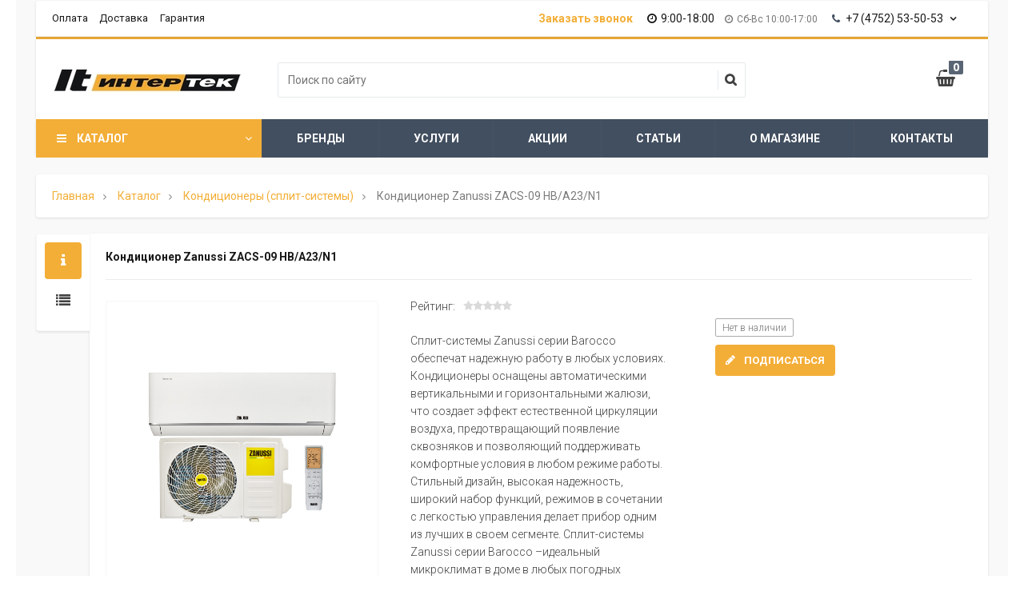

--- FILE ---
content_type: text/html; charset=UTF-8
request_url: https://it68.ru/catalog/nastennye-konditsionery/zanussi-zacs-09-hb-a23-n1/
body_size: 22608
content:
<!DOCTYPE html>
<html itemscope itemtype="http://schema.org/WebPage" xml:lang="ru" lang="ru">
<head>
    <title>Купить Кондиционер Zanussi ZACS-09 HB/A23/N1</title>
    <meta name="google-site-verification" content="fiov-X7lCk-kVV-HP1vdFm6LGInuLHSubTrCoOTKd78" />
    


	<meta name="viewport" content="width=device-width, initial-scale=1.0, maximum-scale=1.2">
    <meta http-equiv="Content-Type" content="text/html; charset=UTF-8" />
<meta name="keywords" content="Кондиционер Zanussi ZACS-09 HB/A23/N1" />
<meta name="description" content="Купить Кондиционер Zanussi ZACS-09 HB/A23/N1 в Тамбове по низкой цене с установкой - Магазин &amp;quot;Интертек&amp;quot;" />
<link href="/bitrix/js/main/core/css/core.css?15862515313963" type="text/css" rel="stylesheet" />

<script type="text/javascript" data-skip-moving="true">(function(w, d) {var v = w.frameCacheVars = {'CACHE_MODE':'HTMLCACHE','storageBlocks':[],'dynamicBlocks':{'region_controller':'d41d8cd98f00','piHzyS':'d41d8cd98f00','xAWeaq':'d41d8cd98f00','bxr_login_frame':'5ac0462f239f','uMwlLc':'2919f3b07b0c','iblock_form_question':'d41d8cd98f00','iblock_form_phone':'d41d8cd98f00','iblock_form_oneclick':'d41d8cd98f00','iblock_form_one_click_buy':'d41d8cd98f00','iblock_fast_fiew':'2938467c8ffb'},'AUTO_UPDATE':true,'AUTO_UPDATE_TTL':'0'};var inv = false;if (v.AUTO_UPDATE === false){if (v.AUTO_UPDATE_TTL && v.AUTO_UPDATE_TTL > 0){var lm = Date.parse(d.lastModified);if (!isNaN(lm)){var td = new Date().getTime();if ((lm + v.AUTO_UPDATE_TTL * 1000) >= td){w.frameRequestStart = false;w.preventAutoUpdate = true;return;}inv = true;}}else{w.frameRequestStart = false;w.preventAutoUpdate = true;return;}}var r = w.XMLHttpRequest ? new XMLHttpRequest() : (w.ActiveXObject ? new w.ActiveXObject("Microsoft.XMLHTTP") : null);if (!r) { return; }w.frameRequestStart = true;var m = v.CACHE_MODE; var l = w.location; var x = new Date().getTime();var q = "?bxrand=" + x + (l.search.length > 0 ? "&" + l.search.substring(1) : "");var u = l.protocol + "//" + l.host + l.pathname + q;r.open("GET", u, true);r.setRequestHeader("BX-ACTION-TYPE", "get_dynamic");r.setRequestHeader("X-Bitrix-Composite", "get_dynamic");r.setRequestHeader("BX-CACHE-MODE", m);r.setRequestHeader("BX-CACHE-BLOCKS", v.dynamicBlocks ? JSON.stringify(v.dynamicBlocks) : "");if (inv){r.setRequestHeader("BX-INVALIDATE-CACHE", "Y");}try { r.setRequestHeader("BX-REF", d.referrer || "");} catch(e) {}if (m === "APPCACHE"){r.setRequestHeader("BX-APPCACHE-PARAMS", JSON.stringify(v.PARAMS));r.setRequestHeader("BX-APPCACHE-URL", v.PAGE_URL ? v.PAGE_URL : "");}r.onreadystatechange = function() {if (r.readyState != 4) { return; }var a = r.getResponseHeader("BX-RAND");var b = w.BX && w.BX.frameCache ? w.BX.frameCache : false;if (a != x || !((r.status >= 200 && r.status < 300) || r.status === 304 || r.status === 1223 || r.status === 0)){var f = {error:true, reason:a!=x?"bad_rand":"bad_status", url:u, xhr:r, status:r.status};if (w.BX && w.BX.ready){BX.ready(function() {setTimeout(function(){BX.onCustomEvent("onFrameDataRequestFail", [f]);}, 0);});}else{w.frameRequestFail = f;}return;}if (b){b.onFrameDataReceived(r.responseText);if (!w.frameUpdateInvoked){b.update(false);}w.frameUpdateInvoked = true;}else{w.frameDataString = r.responseText;}};r.send();})(window, document);</script>


<link href="https://fonts.googleapis.com/css?family=Roboto:300,300i,400,400i,700,700i&amp;subset=cyrillic,cyrillic-ext" type="text/css"  rel="stylesheet" />
<link href="/bitrix/css/main/bootstrap.css?1588156463141508" type="text/css"  rel="stylesheet" />
<link href="/bitrix/js/alexkova.bxready2/scrollbar/jquery.scrollbar.css?158625122322328" type="text/css"  rel="stylesheet" />
<link href="/bitrix/css/main/font-awesome.css?158625086928777" type="text/css"  rel="stylesheet" />
<link href="/bitrix/css/main/font-awesome.min.css?158625086923748" type="text/css"  rel="stylesheet" />
<link href="/bitrix/js/ui/fonts/opensans/ui.font.opensans.css?15862515552003" type="text/css"  rel="stylesheet" />
<link href="/bitrix/js/main/popup/dist/main.popup.bundle.css?162089504426339" type="text/css"  rel="stylesheet" />
<link href="/bitrix/js/alexkova.bxready2/slick/slick.css?15862512231840" type="text/css"  rel="stylesheet" />
<link href="/bitrix/js/alexkova.bxready2/fancybox3/jquery.fancybox.min.css?158625122210424" type="text/css"  rel="stylesheet" />
<link href="/bitrix/js/alexkova.bxready2/countdown/countdown.css?15862512212945" type="text/css"  rel="stylesheet" />
<link href="/bitrix/templates/fstart_v1/components/bxready.fstart/catalog/main/style.css?15905861941966" type="text/css"  rel="stylesheet" />
<link href="/bitrix/templates/fstart_v1/components/bxready.fstart/menu/left_hover1/style.css?15905861966477" type="text/css"  rel="stylesheet" />
<link href="/bitrix/templates/fstart_v1/components/bxready.fstart/catalog/main/bitrix/catalog.element/.default/style.css?159058621342759" type="text/css"  rel="stylesheet" />
<link href="/bitrix/tools/bxready2/collection/bxr_markers/circle.horizontal/include/style.css?16136348171960" type="text/css"  rel="stylesheet" />
<link href="/bitrix/templates/fstart_v1/components/bitrix/iblock.vote/stars/style.css?1590586190831" type="text/css"  rel="stylesheet" />
<link href="/bitrix/components/bxready.fstart/form.iblock/templates/popup/style.css?1590589711212" type="text/css"  rel="stylesheet" />
<link href="/bitrix/components/bxready.fstart/form.iblock/templates/request_product/style.css?1590589711209" type="text/css"  rel="stylesheet" />
<link href="/bitrix/components/bxready.fstart/catalog.fast.view/templates/.default/style.css?1590589704627" type="text/css"  rel="stylesheet" />
<link href="/bitrix/components/bxready.fstart/catalog.fast.view/templates/element/style.css?159058970429281" type="text/css"  rel="stylesheet" />
<link href="/bitrix/tools/bxready2/collection/bxr_markers/ribbon.vertical/include/style.css?15862538771153" type="text/css"  rel="stylesheet" />
<link href="/bitrix/components/bxready.fstart/catalog.product.subscribe/templates/.default/style.css?15905897072590" type="text/css"  rel="stylesheet" />
<link href="/bitrix/templates/fstart_v1/css/font-awesome.min.css?159058618031000" type="text/css"  data-template-style="true"  rel="stylesheet" />
<link href="/bitrix/templates/fstart_v1/css/rpanel_style.css?15905861801324" type="text/css"  data-template-style="true"  rel="stylesheet" />
<link href="/bitrix/templates/fstart_v1/css/bootstrap_expansion.css?15905861802396" type="text/css"  data-template-style="true"  rel="stylesheet" />
<link href="/bitrix/components/bxready.fstart/menu/templates/bxr_mobile_v1/style.css?15905897146630" type="text/css"  data-template-style="true"  rel="stylesheet" />
<link href="/bitrix/components/bxready.fstart/search.title/templates/.default/style.css?15905897196081" type="text/css"  data-template-style="true"  rel="stylesheet" />
<link href="/bitrix/components/bxready.fstart/form.iblock/templates/built_in/style.css?1590589711209" type="text/css"  data-template-style="true"  rel="stylesheet" />
<link href="/bitrix/components/bxready.fstart/iblock.element.add.form/style.min.css?15905895344367" type="text/css"  data-template-style="true"  rel="stylesheet" />
<link href="/bitrix/components/bxready.fstart/menu/templates/top_panel/style.css?15905897151295" type="text/css"  data-template-style="true"  rel="stylesheet" />
<link href="/bitrix/components/bxready.fstart/main.include/templates/include_phone/style.css?15905897134029" type="text/css"  data-template-style="true"  rel="stylesheet" />
<link href="/bitrix/components/alexkova.startsale/basket/templates/in_basket/style.css?159058955811645" type="text/css"  data-template-style="true"  rel="stylesheet" />
<link href="/bitrix/components/alexkova.startsale/basket/templates/in_basket/include/themes/row/style.css?15905899594889" type="text/css"  data-template-style="true"  rel="stylesheet" />
<link href="/bitrix/components/alexkova.startsale/basket/templates/in_basket/include/themes/row/light_style.css?1590589959526" type="text/css"  data-template-style="true"  rel="stylesheet" />
<link href="/bitrix/components/bxready.fstart/menu/templates/version_v1/style.css?15905897156633" type="text/css"  data-template-style="true"  rel="stylesheet" />
<link href="/bitrix/templates/fstart_v1/components/bitrix/breadcrumb/bxr_fstart/style.css?1590586187353" type="text/css"  data-template-style="true"  rel="stylesheet" />
<link href="/bitrix/components/bxready.fstart/menu/templates/footer_cols/style.css?1590589714122" type="text/css"  data-template-style="true"  rel="stylesheet" />
<link href="/bitrix/components/bxready.fstart/buttonUp/templates/.default/style.css?1590589700512" type="text/css"  data-template-style="true"  rel="stylesheet" />
<link href="/bitrix/templates/fstart_v1/template_styles.css?167645222725032" type="text/css"  data-template-style="true"  rel="stylesheet" />
<link href="/bitrix/templates/fstart_v1/library/less/less.css?159058618210846" type="text/css"  data-template-style="true"  rel="stylesheet" />
<link href="/bitrix/templates/fstart_v1/bxready2/area/top_panel/v1/style.css?15905861861285" type="text/css"  data-template-style="true"  rel="stylesheet" />
<link href="/bitrix/templates/fstart_v1/bxready2/area/top_panel/v1_line/style.css?1590586186285" type="text/css"  data-template-style="true"  rel="stylesheet" />
<link href="/bitrix/templates/fstart_v1/bxready2/area/header/v1/style.css?15905861855213" type="text/css"  data-template-style="true"  rel="stylesheet" />
<link href="/bitrix/templates/fstart_v1/bxready2/area/footer/v2/style.css?15905861852998" type="text/css"  data-template-style="true"  rel="stylesheet" />
<link href="/bitrix/templates/fstart_v1/bxready2/area/footer/under_v1/style.css?15905861853533" type="text/css"  data-template-style="true"  rel="stylesheet" />
<script type="text/javascript">if(!window.BX)window.BX={};if(!window.BX.message)window.BX.message=function(mess){if(typeof mess==='object'){for(let i in mess) {BX.message[i]=mess[i];} return true;}};</script>
<script type="text/javascript">(window.BX||top.BX).message({'JS_CORE_LOADING':'Загрузка...','JS_CORE_NO_DATA':'- Нет данных -','JS_CORE_WINDOW_CLOSE':'Закрыть','JS_CORE_WINDOW_EXPAND':'Развернуть','JS_CORE_WINDOW_NARROW':'Свернуть в окно','JS_CORE_WINDOW_SAVE':'Сохранить','JS_CORE_WINDOW_CANCEL':'Отменить','JS_CORE_WINDOW_CONTINUE':'Продолжить','JS_CORE_H':'ч','JS_CORE_M':'м','JS_CORE_S':'с','JSADM_AI_HIDE_EXTRA':'Скрыть лишние','JSADM_AI_ALL_NOTIF':'Показать все','JSADM_AUTH_REQ':'Требуется авторизация!','JS_CORE_WINDOW_AUTH':'Войти','JS_CORE_IMAGE_FULL':'Полный размер'});</script>

<script type="text/javascript" src="/bitrix/js/main/core/core.js?1620895069549323"></script>

<script>BX.setJSList(['/bitrix/js/main/core/core_ajax.js','/bitrix/js/main/core/core_promise.js','/bitrix/js/main/polyfill/promise/js/promise.js','/bitrix/js/main/loadext/loadext.js','/bitrix/js/main/loadext/extension.js','/bitrix/js/main/polyfill/promise/js/promise.js','/bitrix/js/main/polyfill/find/js/find.js','/bitrix/js/main/polyfill/includes/js/includes.js','/bitrix/js/main/polyfill/matches/js/matches.js','/bitrix/js/ui/polyfill/closest/js/closest.js','/bitrix/js/main/polyfill/fill/main.polyfill.fill.js','/bitrix/js/main/polyfill/find/js/find.js','/bitrix/js/main/polyfill/matches/js/matches.js','/bitrix/js/main/polyfill/core/dist/polyfill.bundle.js','/bitrix/js/main/core/core.js','/bitrix/js/main/polyfill/intersectionobserver/js/intersectionobserver.js','/bitrix/js/main/lazyload/dist/lazyload.bundle.js','/bitrix/js/main/polyfill/core/dist/polyfill.bundle.js','/bitrix/js/main/parambag/dist/parambag.bundle.js']);
BX.setCSSList(['/bitrix/js/main/core/css/core.css','/bitrix/js/main/lazyload/dist/lazyload.bundle.css','/bitrix/js/main/parambag/dist/parambag.bundle.css']);</script>
<script type="text/javascript">(window.BX||top.BX).message({'LANGUAGE_ID':'ru','FORMAT_DATE':'DD.MM.YYYY','FORMAT_DATETIME':'DD.MM.YYYY HH:MI:SS','COOKIE_PREFIX':'BITRIX_SM','SERVER_TZ_OFFSET':'10800','SITE_ID':'s1','SITE_DIR':'/'});</script>


<script type="text/javascript" src="/bitrix/js/main/polyfill/customevent/main.polyfill.customevent.js?1586251543913"></script>
<script type="text/javascript" src="/bitrix/js/ui/dexie/dist/dexie.bitrix.bundle.js?1620895141196311"></script>
<script type="text/javascript" src="/bitrix/js/main/core/core_ls.js?158625125310430"></script>
<script type="text/javascript" src="/bitrix/js/main/core/core_fx.js?158625125216888"></script>
<script type="text/javascript" src="/bitrix/js/main/core/core_frame_cache.js?162089506916064"></script>
<script type="text/javascript" src="/bitrix/js/alexkova.bxready2/core.js?1586250885515"></script>
<script type="text/javascript" src="/bitrix/js/alexkova.bxready2/jquery-2.1.4.js?1586250885247597"></script>
<script type="text/javascript" src="/bitrix/js/alexkova.bxready2/jquery.lazyload.js?15862508859058"></script>
<script type="text/javascript" src="/bitrix/js/alexkova.bxready2/scrollbar/jquery.scrollbar.js?158625122332171"></script>
<script type="text/javascript" src="/bitrix/js/alexkova.bxready2/detectmobilebrowser.js?15862508852211"></script>
<script type="text/javascript" src="/bitrix/js/main/popup/dist/main.popup.bundle.js?1620895059103976"></script>
<script type="text/javascript" src="/bitrix/js/main/cphttprequest.js?15862508936104"></script>
<script type="text/javascript" src="/bitrix/js/alexkova.bxready2/jquery.loupe.min.js?15862508851001"></script>
<script type="text/javascript" src="/bitrix/js/alexkova.bxready2/slick/slick.js?158625122379024"></script>
<script type="text/javascript" src="/bitrix/js/alexkova.bxready2/fancybox3/jquery.fancybox.min.js?158625122245500"></script>
<script type="text/javascript" src="/bitrix/js/alexkova.fstart/bxr-sku-script.js?158625088624256"></script>
<script type="text/javascript" src="/bitrix/js/alexkova.bxready2/countdown/countdown.js?15862512211543"></script>

            <script type="text/javascript">
                (function (d, w, c) {(w[c] = w[c] || []).push(function() {
                    try {
                        w.yaCounter5457364 = new Ya.Metrika({'id':'5457364','webvisor':'true','clickmap':'true','trackLinks':'false','accurateTrackBounce':'true','trackHash':'false','ut':'false'});
                    } 
                    catch(e) {}});
                    var n=d.getElementsByTagName("script")[0],s = d.createElement("script"),f=function () { n.parentNode.insertBefore(s, n); };s.type="text/javascript";s.async=true;s.src=(d.location.protocol=="https:"?"https:":"http:")+"//mc.yandex.ru/metrika/watch.js";if(w.opera=="[object Opera]"){d.addEventListener("DOMContentLoaded",f,false);}else{f();}})(document,window,"yandex_metrika_callbacks");
            </script>

	<script>
		BX.ready(function() {
			window.BXReady.Market.showFormSuccess = function(formId, data) {
				data = '<div class="answer">' + data + '</div>'
				$('#ajaxFormContainer_'+formId).html(data);
			};

            window.BXReady.Market.formRefresh = function (formId) {
                window.BXReady.showAjaxShadow("#ajaxFormContainer_" + formId,"ajaxFormContainerShadow" + formId);
                BX.ajax.submit(BX("iblockForm" + formId),function(data) {
                    window.BXReady.closeAjaxShadow("ajaxFormContainerShadow" + formId);
                    dataInc = data.replace(/<div[^>]+>/gi, '');
                    if(dataInc.substr(0,7) === 'success')
                    {
                        window.BXReady.Market.showFormSuccess(formId,data.substr(7,data.lenght));
                        return false;
                    };
                    BX('ajaxFormContainer_' + formId).innerHTML = data;
                });
                return false;
            };

			$(document).on(
				'show.bs.modal',
				'.bxr-form-modal',
				function(e) {
                    dataAttr = $(e.relatedTarget).data();
                    delete dataAttr.target;
                    delete dataAttr.toggle;
					attr = $(this).attr('id');
					formId =  $('#'+attr+' .modal-body').data('form');
					bodyId = $('#'+attr+' .modal-body').attr('id');
					$.ajax({
                        url: '/bitrix/components/bxready.fstart/form.iblock/ajax/form.php',
                        data: 'FORM_ID='+formId+'&DATA='+JSON.stringify(dataAttr),
                        success: function(data){
                            $('#'+bodyId).html(data);
                        }
                    });
				}
			);
		});
	</script>



<script type="text/javascript">var ajaxMessages = {wait:"Загрузка..."}</script>
<!-- dev2fun module opengraph -->
<meta property="og:title" content="Купить Кондиционер Zanussi ZACS-09 HB/A23/N1"/>
<meta property="og:url" content="https://it68.ru/catalog/nastennye-konditsionery/zanussi-zacs-09-hb-a23-n1/"/>
<meta property="og:type" content="website"/>
<meta property="og:site_name" content="IT Интертек"/>
<!-- /dev2fun module opengraph -->



<script type="text/javascript" src="/bitrix/templates/fstart_v1/js/script.js?159058618117914"></script>
<script type="text/javascript" src="/bitrix/templates/fstart_v1/js/custom.js?1590586181225"></script>
<script type="text/javascript" src="/bitrix/templates/fstart_v1/js/jquery.inputmask.bundle.min.js?159058618163835"></script>
<script type="text/javascript" src="/bitrix/templates/fstart_v1/js/rpanel.js?15905861819417"></script>
<script type="text/javascript" src="/bitrix/templates/fstart_v1/library/bootstrap/js/bootstrap.min.js?15905861856838"></script>
<script type="text/javascript" src="/bitrix/components/bxready.fstart/menu/templates/bxr_mobile_v1/script.js?15905897147055"></script>
<script type="text/javascript" src="/bitrix/components/bxready.fstart/search.title/script.js?159058953612007"></script>
<script type="text/javascript" src="/bitrix/components/alexkova.startsale/basket/templates/in_basket/script.js?15905895586877"></script>
<script type="text/javascript" src="/bitrix/components/alexkova.startsale/basket/basket.js?159058950022813"></script>
<script type="text/javascript" src="/bitrix/components/bxready.fstart/menu/templates/version_v1/script.js?159058971510469"></script>
<script type="text/javascript" src="/bitrix/templates/fstart_v1/bxready2/area/footer/v2/script.js?1590586185336"></script>
<script type="text/javascript" src="/bitrix/components/bxready.fstart/buttonUp/templates/.default/script.js?1590589700634"></script>
<script type="text/javascript" src="/bitrix/templates/fstart_v1/components/bxready.fstart/menu/left_hover1/script.js?15905861964319"></script>
<script type="text/javascript" src="/bitrix/templates/fstart_v1/components/bxready.fstart/catalog/main/bitrix/catalog.element/.default/script.js?15905862135200"></script>
<script type="text/javascript" src="/bitrix/templates/fstart_v1/components/bitrix/iblock.vote/stars/script.js?15905861903015"></script>
<script type="text/javascript" src="/bitrix/components/bxready.fstart/catalog.fast.view/templates/.default/script.js?15905897042999"></script>
<script type="text/javascript" src="/bitrix/components/bxready.fstart/catalog.fast.view/templates/element/script.js?15905897044513"></script>
<script type="text/javascript" src="/bitrix/components/bxready.fstart/catalog.product.subscribe/templates/.default/script.js?159058970626331"></script>
<script type="text/javascript">var _ba = _ba || []; _ba.push(["aid", "abf776557f9667c61375d870d4b56336"]); _ba.push(["host", "it68.ru"]); (function() {var ba = document.createElement("script"); ba.type = "text/javascript"; ba.async = true;ba.src = (document.location.protocol == "https:" ? "https://" : "http://") + "bitrix.info/ba.js";var s = document.getElementsByTagName("script")[0];s.parentNode.insertBefore(ba, s);})();</script>


                                                
                
        <link rel="stylesheet" href="/bitrix/templates/fstart_v1/css/custom.css">
<!-- Global site tag (gtag.js) - Google Analytics -->
<script async src="https://www.googletagmanager.com/gtag/js?id=UA-165688965-1"></script>
<script>
  window.dataLayer = window.dataLayer || [];
  function gtag(){dataLayer.push(arguments);}
  gtag('js', new Date());

  gtag('config', 'UA-165688965-1');
</script>

<script type="text/javascript" >
   (function(m,e,t,r,i,k,a){m[i]=m[i]||function(){(m[i].a=m[i].a||[]).push(arguments)};
   m[i].l=1*new Date();k=e.createElement(t),a=e.getElementsByTagName(t)[0],k.async=1,k.src=r,a.parentNode.insertBefore(k,a)})
   (window, document, "script", "https://mc.yandex.ru/metrika/tag.js", "ym");

   ym(5457364, "init", {
        clickmap:true,
        trackLinks:true,
        accurateTrackBounce:true
   });
</script>
<noscript><div><img src="https://mc.yandex.ru/watch/5457364" style="position:absolute;" alt="" /></div></noscript>
<!-- /Yandex.Metrika counter -->

</head>
<body class="" >
    <div id="panel"></div>

        <script>window.BXReady.coreData = {'lg_breakpoint':'1919','md_breakpoint':'1199','sm_breakpoint':'991','xs_breakpoint':'761','left_column':'Y','left_menu':'Y','isCatalog':'Y','right_column':'N','xl_mode':true,'xl_class':'xl'}</script>
    <div class="bxr-full-width">
        <div class="container bxr-bg-container xl">
            <div class="row"><div class="col-xs-12">
                            </div>
        </div></div>
    </div>

    <header class="bxr-full-width">
        <div class="hidden-md hidden-lg container bxr-bg-container xl">
            <div class="row bxr-b20">
                <div class="col-xs-12">
                     <div>
        <nav data-hoverClass="bxr-color" class="bxr-mobile-push-menu-v2 ">
                    <div class=" bxr-mobile-push-menu-top pull-right">
                <ul class="bxr-mobile-push-menu-button">
                    
                                            <li class="bxr-bg-hover-flat bxr-mobile-menu-button-contacts" data-target='contacts'><i class="fa fa-envelope fa-fw"></i></li>
                    
                                            <li class="bxr-bg-hover-flat bxr-mobile-menu-button-phone" data-target='phone'><i class="fa fa-phone fa-fw"></i></li>
                    
                    
                    
                                            <li class="bxr-bg-hover-flat bxr-mobile-menu-button-basket" data-target='basket'>                            
                                                            <a href="/personal/basket.php">
                                    <i class="fa fa-shopping-basket fa-fw"></i>
                                </a>
                                                    </li>
                                    </ul>
            </div>
        
                    <div class=" bxr-mobile-push-menu-bottom">
                <ul class="bxr-mobile-push-menu-button">
                                            <li class="bxr-bg-hover-flat bxr-mobile-menu-button-menu" data-target='menu' data-show='N'><i class="fa fa-bars fa-fw"></i><span>Меню</span></li>
                    
                                            <li class="bxr-bg-hover-flat bxr-mobile-menu-button-search" data-target='search'><i class="fa fa-search fa-fw"></i>
                                                            <span>Поиск</span>
                                                    </li>
                                            
                                    </ul>
            </div>
            </nav>
    <div class="clearfix"></div>
            <nav class="bxr-mobile-push-menu">
            <div class="bxr-mobile-push-menu-content">
                <div id="bxr-mobile-menu-body">
                        <ul id="bxr-multilevel-menu" data-child="0">
                            <li class="title bxr-color">
                                Меню                                <span class="menu-arrow-top bxr-border-color"></span>
                            </li>
                                
                                
                                    <li class="parent" data-parent="0" data-child="0">
                                        Каталог <span class="direction fa fa-chevron-right"></span>
                                    </li>
                                    <li class="content-child" data-parent="0"  data-child="0"><ul>
                                        <li class="child bxr-color bxr-color-light-hover" data-parent="0">
                                                Назад <span class="direction fa fa-chevron-left"></span>
                                        </li>
                                        <li class="child-title">
                                            <a class="bxr-color-dark" href="/catalog/">Каталог</a>
                                            <span class="menu-arrow-top bxr-border-color-dark"></span>
                                        </li>
                                                                                            
                                
                                                                    <li><a href="/catalog/nastennye-konditsionery/" class="root-item-selected">Кондиционеры (сплит-системы)</a></li>
                                                                                            
                                
                                                                    <li><a href="/catalog/kanalnye-konditsionery/" class="root-item">Канальные кондиционеры</a></li>
                                                                                            
                                
                                                                    <li><a href="/catalog/kassetnye-konditsionery/" class="root-item">Кассетные кондиционеры</a></li>
                                                                                            
                                
                                                                    <li><a href="/catalog/napolno-potolochnye-konditsionery/" class="root-item">Напольно-потолочные кондиционеры</a></li>
                                                                                            
                                
                                                                    <li><a href="/catalog/raskhodnye-materialy-dlya-konditsionerov/" class="root-item">Расходные материалы для кондиционеров</a></li>
                                                                                            
                                                                        </ul></li>                                
                                                                    <li><a href="/brands/" class="root-item">Бренды</a></li>
                                                                                            
                                
                                                                    <li><a href="/services/" class="root-item">Услуги</a></li>
                                                                                            
                                
                                                                    <li><a href="/actions/" class="root-item">Акции</a></li>
                                                                                            
                                
                                                                    <li><a href="/articles/" class="root-item">Статьи</a></li>
                                                                                            
                                
                                                                    <li><a href="/company/" class="root-item">О магазине</a></li>
                                                                                            
                                
                                                                    <li><a href="/contacts/" class="root-item">Контакты</a></li>
                                                                                            
                                                    </ul>
                </div>
            </div>
        </nav>
        <div class="clearfix"></div>
                <div class="hidden-md hidden-lg">        
            <div class="col-xs-12">
                                        <div id="bxr-mobile-search" class="bxr-mobile-slide row">
                            <div class="col-xs-12 bxr-p20">
                                <div id="title-search-mobile" class="bx-searchtitle">
	<form action="/product/">
		<div class="bx-input-group">
                    <input id="title-search-input-mobile" type="text" name="q" value="" autocomplete="off" class="bx-form-control" placeholder="Поиск по сайту"/>
			<span class="bxr-input-group-btn">
				<button class="btn bxr-btn-default fa fa-search" type="submit" name="s"></button>
			</span>
		</div>
	</form>
</div>
<script>
	BX.ready(function(){
		new JCTitleSearch({
			'AJAX_PAGE' : '/catalog/nastennye-konditsionery/zanussi-zacs-09-hb-a23-n1/',
			'CONTAINER_ID': 'title-search-mobile',
			'INPUT_ID': 'title-search-input-mobile',
			'MIN_QUERY_LEN': 2
		});
	});
</script>

                            </div>
                        </div>
                                                    <div id="bxr-mobile-phone" class="bxr-mobile-slide row">
                        <div class="col-xs-12 bxr-p20">
                            <div class="bxr-mobile-contact-form bxr-b20">
    <table class="bxr-w100">
        <tbody>
            <tr>
                <td>
                    <b>Телефон №1</b>
                </td>
                <td class="text-right">
                    <a href="tel:+74752535053">+7 (4752) 53-50-53</a>
                </td>
            </tr>
            <tr>
                <td>
                    <b>Телефон №2</b>
                </td>
                <td class="text-right">
                    <a href="tel:89641335353">+7 (964) 133-53-53</a>
                </td>
            </tr>
            <tr>
            <td>
                <b>График работы</b>
            </td>
            <td class="text-right">
                Пн-Пт: 9:00-19:00<br>
				Сб-Вс: 10:00-17:00
            </td>
        </tr>
        
        </tbody>
    </table>
</div>
<div class="bxr-mobile-contact-form bxr-built-in-form">
        <h2>Заявка на звонок</h2>
         
<div id='ajaxFormContainer_48_1'>
	<div class='bxr-form-body-container'>
<form id="iblockForm48_1" class='bxr-form-body' name="iblock_add" action="/bitrix/components/bxready.fstart/form.iblock/ajax/form.php" method="post" enctype="multipart/form-data">
	<input type="hidden" name="FORM_ID" value="48_1"/>
			<input type="hidden" name="TARGET_URL" value="/bitrix/components/bxready.fstart/form.iblock/ajax/form.php"/>
		<input type="hidden" name="sessid" id="sessid" value="" />						                                                                                                                            <span class="bxr-pr-name">Имя</span> <span class="starrequired">*</span>                                        						                                                                
                                                                                                                                    <input class="form-control" type="text" name="PROPERTY[304][0]" value="" data-code="NAME"/>
                                                                                                                                            
                                                                                                                                                                                                    			                                                                                                                            <span class="bxr-pr-name">Телефон</span>                                        						                                                                
                                                                                                                                    <input class="form-control" type="text" name="PROPERTY[305][0]" value="" data-code="PHONE"/>
                                                                                                                                            
                                                                                                                                                                                                    			                                                                                                                            <span class="bxr-pr-name">Комментарий</span>                                        						                                                                
                                                                                                                                    <input class="form-control" type="text" name="PROPERTY[306][0]" value="" data-code="COMMENT"/>
                                                                                                                                            
                                                                                                                                                                                                    			
                        <div id="bxdynamic_piHzyS_start" style="display:none"></div><div id="bxdynamic_piHzyS_end" style="display:none"></div>            
						<div class="bxr-button-group text-left">


	<button onclick="BXReady.Market.formRefresh('48_1');return false;" class="bxr-color bxr-color-button" id="submitForm_48_1">
					<span class="fa fa-phone"></span>
				Позвоните мне	</button>


			</div>
</form></div>
<script>
    $(document).ready(function(){
        $(document).on("click", "#iblockForm48_1 .reloadCaptcha", function(){
            var $that = $(this).parents(".captchaBlock");
            var captchaImg = $that.find(".captchaImg").css({"opacity": "0.3"});

            $.getJSON('/bitrix/components/bxready.fstart/iblock.element.add.form/templates/built_in/reload_captcha.php', function(data) {
               captchaImg.attr('src','/bitrix/tools/captcha.php?captcha_sid='+data).css({"opacity": "1"});;
               $that.find(".captchaSid").val(data);
            });
           return false;
        });
        
     });
</script></div>

</div>                        </div>
                    </div>
                                                    <div id="bxr-mobile-contacts" class="bxr-mobile-slide row">
                        <div class="col-xs-12 bxr-p20">
                            <div class="bxr-mobile-contact-form bxr-b20">
    <table class="bxr-w100">
        <tbody>
        <tr>
            <td>
                <b>Адрес:</b>
            </td>
            <td class="text-right">
                <a href="/contacts/">г. Тамбов, ул. Советская, д. 165</a>
            </td>
        </tr>
        <tr>
            <td>
                <b>График работы:</b>
            </td>
            <td class="text-right">
				Пн-Пт: 9:00-19:00<br>
				Сб-Вс: 9:00-17:00
            </td>
        </tr>
<tr>
            <td>
                <b>Основная почта:</b>
            </td>
            <td class="text-right">
                <a href="mail:zakaz@it68.ru">zakaz@it68.ru</a>
            </td>
        </tr>

<tr>
            <td>
                <b>Почта для справок:</b>
            </td>
            <td class="text-right">
               <a href="mail:info@it68.ru">info@it68.ru</a>
            </td>
        </tr>

        </tbody>
        </table>
</div>
<div class="bxr-mobile-contact-form bxr-built-in-form">
        <h2>Задать вопрос</h2>
         
<div id='ajaxFormContainer_46_2'>
	<div class='bxr-form-body-container'>
<form id="iblockForm46_2" class='bxr-form-body' name="iblock_add" action="/bitrix/components/bxready.fstart/form.iblock/ajax/form.php" method="post" enctype="multipart/form-data">
	<input type="hidden" name="FORM_ID" value="46_2"/>
			<input type="hidden" name="TARGET_URL" value="/bitrix/components/bxready.fstart/form.iblock/ajax/form.php"/>
		<input type="hidden" name="sessid" id="sessid_1" value="" />						                                                                                                                            <span class="bxr-pr-name">Ваше имя</span> <span class="starrequired">*</span>                                        						                                                                
                                                                                                                                    <input class="form-control" type="text" name="PROPERTY[291][0]" value="" data-code="FIO"/>
                                                                                                                                            
                                                                                                                                                                                                    			                                                                                                                            <span class="bxr-pr-name">Ваш email</span> <span class="starrequired">*</span>                                        						                                                                
                                                                                                                                    <input class="form-control" type="text" name="PROPERTY[292][0]" value="" data-code="EMAIL"/>
                                                                                                                                            
                                                                                                                                                                                                    			                                                                                                                            <span class="bxr-pr-name">Телефон для связи</span>                                        						                                                                
                                                                                                                                    <input class="form-control" type="text" name="PROPERTY[293][0]" value="" data-code="PHONE"/>
                                                                                                                                            
                                                                                                                                                                                                    			                                                                                                                            <span class="bxr-pr-name">Ваш вопрос, предложение</span> <span class="starrequired">*</span>                                        						                                                    <textarea class="form-control" cols="30" rows="5" name="PROPERTY[294][0]"></textarea>
											
                        <div id="bxdynamic_xAWeaq_start" style="display:none"></div><div id="bxdynamic_xAWeaq_end" style="display:none"></div>            
						<div class="bxr-button-group text-left">


	<button onclick="BXReady.Market.formRefresh('46_2');return false;" class="bxr-color bxr-color-button" id="submitForm_46_2">
					<span class="fa fa-phone"></span>
				Написать сообщение	</button>


			</div>
</form></div>
<script>
    $(document).ready(function(){
        $(document).on("click", "#iblockForm46_2 .reloadCaptcha", function(){
            var $that = $(this).parents(".captchaBlock");
            var captchaImg = $that.find(".captchaImg").css({"opacity": "0.3"});

            $.getJSON('/bitrix/components/bxready.fstart/iblock.element.add.form/templates/built_in/reload_captcha.php', function(data) {
               captchaImg.attr('src','/bitrix/tools/captcha.php?captcha_sid='+data).css({"opacity": "1"});;
               $that.find(".captchaSid").val(data);
            });
           return false;
        });
        
     });
</script></div>

</div>
                        </div>
                    </div>
                                            </div>
        </div>
        <div class="clearfix"></div>
    </div>                </div>
            </div>
        </div>
        <div class="container bxr-bg-container xl">
            <div class="row bxr-b20">
                <div class="col-xs-12">
                    <div class="bxr-header-panel bxr-header-panel-v1 ">
    <div class="bxr-top-panel-header-container">
        <div class="bxr-border-color">
    <div class="bxr-upper-part bxr-cloud-all bxr-cloud-all-br3-not bxr-cloud-all-br4-not">
    <div class="row">
        <div class="col-xs-5">
                    <ul class="bxr-topline-menu">
                                            <li class="">
                        <a href="/oplata/" class=" bxr-font-color-hover bxr-font-color">Оплата</a>
                    </li>
		                                
                                                        <li class="">
                        <a href="/delivery/" class=" bxr-font-color-hover bxr-font-color">Доставка</a>
                    </li>
		                                
                                                        <li class="">
                        <a href="/guarantee/" class=" bxr-font-color-hover bxr-font-color">Гарантия</a>
                    </li>
		                                
                                        
                            
                    
    </ul>
    <div class="clearfix"></div>
        </div>
        <div class="col-xs-7 text-right">
            <div id="top-panel-region-link" >
                            </div>
            <div id="top-panel-phone-link" >
<!--                <div class="inner__header">-->
<!--                    <a class="open-form" href="javascript:void (0);" data-toggle="modal" data-target="#bxr-feedback-popup" style="font-weight: 600; color:#000; !important;">-->
<!--                        <span style="color:#000;">Написать директору</span>-->
<!--                    </a>-->
<!--                </div>-->
                <div class="inner__header">
                    <a class="open-answer-form" data-toggle="modal" data-target="#bxr-phone-popup" ><b>Заказать звонок</b></a>
                </div>

                <div class="inner__header">
                    <i class="fa fa-clock-o"></i>9:00-18:00
					<small class="text-muted"><i class="fa fa-clock-o"></i>Сб-Вс 10:00-17:00</small>
                </div>


                <ul class="bxr-phone-block phone-small">
    <li>
        <div><a href="tel:+74752535053"><i class="fa fa-phone bxr-bg-hover-light-flat"></i>+7 (4752) 53-50-53<i class="fa fa-angle-down"></i></a></div>
<ul>
    <li><a href="tel:+79641335353"><i class="fa fa-phone bxr-bg-hover-light-flat"></i>+7 (964) 133-53-53</a></li>
	<li><div><i class="fa fa-clock-o"></i>9:00-18:00<br><small class="text-muted">Сб-Вс 10:00-17:00</small></div></li>
    <li class="bxr-children-color"><a class="open-answer-form" data-toggle="modal" data-target="#bxr-phone-popup" ><b>Заказать звонок</b></a></li>
</ul>    </li>
</ul>
            </div>
            <div class="inline-block bxr-login-container">
                <div id="bxdynamic_bxr_login_frame_start" style="display:none"></div>                                <div id="bxdynamic_bxr_login_frame_end" style="display:none"></div>            </div>
        </div>
    </div>
</div>
</div>
    </div>
    <div class="bxr-lower-part container-fluid bxr-cloud-all bxr-cloud-all-br1-not bxr-cloud-all-br2-not bxr-cloud-all-br4-not bxr-cloud-all-br3-not">
        <div class="row">
            <div class="col-xl-2 bxr-show-left-menu-conteiner col-md-3 col-sm-4 col-xs-12 bxr-element-row-middle">
                <div class="bxr-logo-top-panel bxr-element-col-middle">
                    <a href="/" class="bxr-logo"> <img src="/images/logo4.jpg" alt="Интертек" title="Интертек"> </a>                                    </div>
                            </div>
            <div class="col-xl-5 col-lg-6 col-xs-6 bxr-element-row-middle hidden-sm hidden-xs">
                <div id="search_title_container" class="bxr-element-col-middle"><div>
                    <div id="title-search-in-top" class="bx-searchtitle">
	<form action="/product/">
		<div class="bx-input-group">
                    <input id="title-search-input-in-top" type="text" name="q" value="" autocomplete="off" class="bx-form-control" placeholder="Поиск по сайту"/>
			<span class="bxr-input-group-btn">
				<button class="btn bxr-btn-default fa fa-search" type="submit" name="s"></button>
			</span>
		</div>
	</form>
</div>
<script>
	BX.ready(function(){
		new JCTitleSearch({
			'AJAX_PAGE' : '/catalog/nastennye-konditsionery/zanussi-zacs-09-hb-a23-n1/',
			'CONTAINER_ID': 'title-search-in-top',
			'INPUT_ID': 'title-search-input-in-top',
			'MIN_QUERY_LEN': 2
		});
	});
</script>

                </div></div>
            </div>
            <div class="col-xl-3 visible-xl-table hidden-lg hidden-md col-xs-8 hidden-xs bxr-element-row-middle">
                <div class="bxr-element-col-middle bxr-el-slogan text-right ">
                    Продажа, монтаж и обслуживание климатического оборудования                </div>
            </div>
            <div class="col-xl-2 col-sm-3 col-xs-4 bxr-element-row-middle hidden-sm hidden-xs">
                <div id="basket_container" class="bxr-element-col-middle bxr-basket-container"><div> 
<!--                    <div class="bxr-rpbtn-container">
                        <a href="#" class="login-line bxr-frame-btn">
                            <i class="fa fa-user-o"></i>
                        </a>
                    </div>-->
                        
                    <!--noindex-->                    
                                        <!--/noindex-->
                    
                    <div id="bxdynamic_uMwlLc_start" style="display:none"></div>
<div class="bxr-small-basket-footer">
    <span>
        Товаров:        <span class="bxr-indicator bxr-indicator-active" data-target="cart"></span>
    </span>
    <a href="/personal/basket.php" class="bxr-to-big-basket">
        <span class="fa fa-shopping-cart"></span>
        <span>
            В корзину        </span>
    </a>
</div>


    <div id="bxr-small-basket-container">
		<div class="bxr-basket-panel">

        
    	<button class="bxr-basket-sale">
            <span class="fa fa fa-shopping-basket bxr-indicator-ico"></span>
            <span class="bxr-indicator" data-target="cart">0</span>
	</button>

	<button class="bxr-basket-b-close">
		<span class="fa fa-chevron-circle-right"></span>
	</button>
</div>	<div id="bxr-small-basket-body" class="bxr-small-basket bxr-small-basket-row">
			<div id="bxr-small-basket-tabs" class="bxr-small-basket-tabs">
	<div class="bxr-basket-tab active" data-target="cart">
		Моя корзина <span class="bxr-indicator" data-target="cart"></span>
	</div>
	
		<div class="bxr-basket-tab" data-target="nocart">
			Недоступно <span class="bxr-indicator" data-target="nocart"></span>
		</div>


	
	<div class="bxr-basket-close">
		<span class="fa fa-times"></span>
	</div>
</div>


    
		<div id="bxr-basket-body-content" data-batch="bxr-basket-list" class="bxr-basket-body-item">

			<div class="clearfix"></div>
<blockquote>
	<p>Ваша корзина пуста, для оформления заказа перейдите в каталог и выберите интересующие вас товары</p>
			<p><a href="/catalog/">
			Перейти в каталог		</a>
		<br></p>
	
</blockquote>			<div class="bxr-basket-footer">
				

			</div>
		</div>


		<div id="bxr-basket-body-delay" class="bxr-basket-body-item bxr-body-scrollable">

							<div class="clearfix"></div>
<blockquote>
	<p></p>
			<p><a href="/catalog/">
			Перейти в каталог		</a>
		<br></p>
	
</blockquote>						<div class="bxr-basket-footer">
				<span class="bxr-price">Отложено на сумму: 0,00 RUB</span>
			</div>
		</div>

		<div id="bxr-basket-body-nocart" class="bxr-basket-body-item bxr-body-scrollable">
			<div class="bxr-basket-rows table-head">
				<table class="bxr-basket-table">
					<tr>
						<th>Товары, недоступные к заказу</th>
					</tr>
				</table>
			</div>
			<div class="bxr-basket-rows  bxr-body-scrollable">
				<table class="bxr-basket-table">

											<div class="clearfix"></div>
<blockquote>
	<p>Добавляйте ваши товары в избранное</p>
			<p><a href="/catalog/">
			Перейти в каталог		</a>
		<br></p>
	
</blockquote>					
				</table>
			</div>
			<div class="bxr-basket-footer">
				<blockquote>
	<p>Информацию по причине недоступности товаров для заказа вы можете уточнить у менеджера</p>
</blockquote>
			</div>
		</div>

		<div id="bxr-basket-body-favor" class="bxr-basket-body-item bxr-body-scrollable">
			<div class="bxr-basket-rows table-head">
				<table class="bxr-basket-table">
					<tr>
						<th>Избранное</th>
					</tr>
				</table>
			</div>
			<div class="bxr-basket-rows  bxr-body-scrollable">
				<table class="bxr-basket-table">

					<div class="clearfix"></div>
<blockquote>
	<p>Добавляйте ваши товары в избранное</p>
			<p><a href="/catalog/">
			Перейти в каталог		</a>
		<br></p>
	
</blockquote>				</table>
			</div>
		</div>


		</div></div>
<div style="display: none;" id="bxr-basket-content"></div>

    <script>

		BX.ready(function(){
			BX.message({
				//delayOn: '',
				//delayOff: '',
				setItemAdded2BasketTitle: 'Товар добавлен'
			});
		});

        $(document).ready(function(){
			SmallBasket = new window.BXRCorpSmallBasket({
				ajaxUrl: '/bitrix/components/alexkova.startsale/basket/ajax.php',
				postData: {
					siteId : 's1',
					template : 'in_basket.4a0e83b2b1941e8ac27f7287eeda08a83e12eec8248bb4ad15e6eaf93b175641',
					parameters : '[base64].c4b20578f9c0ba12eaf16cc66cc3be411c67adccd9cad3583e4d79d4263305c4',
					basketId: 'SmallBasket'
				},
				autoSaveMode: 0,
                                useOverlay: false,
                updateDelay: '0'
			});

			SmallBasket.init();
			SmallBasket.refresh();
			SmallBasket.initPanel();

			return;
        });

    </script>

	
<div id="bxdynamic_uMwlLc_end" style="display:none"></div>               
                    
                </div></div>
            </div>     
        </div>
    </div>
            <div class="bxr-top-panel-topmenu-container">
            <div class="row">
                <div class="col-xs-12">
                    



<div class="hidden-sm hidden-xs">
    <div class="bxr-built-menu-container bxr-v-line_menu colored_dark">
    <div class="row">
        <div class="col-sm-12"><nav>
        <ul 
            data-stretch="Y"
            data-style-menu="dark"
            data-style-menu-hover="dark"
            data-first-catalog="Y"
            class="bxr-flex-menu bxr-dark-flat bxr-top-menu bxr-ident-items-normal" >
                                    <li data-selected='1'  class="bxr-dark-flat bxr-bg-hover-flat bxr-li-top-menu-parent-classic 
                    bxr-color-flat                     bxr-show-left-menu                     bxr-color-flat">
                    <a href="/catalog/"><span class="bxr-ico-top-menu"><i class=' fa bxr-font-light fa-fw fa fa-bars' ></i></span>Каталог<span class="fa fa-angle-down"></span></a>
                                    </li>
                                                            <li  class="bxr-dark-flat bxr-bg-hover-flat bxr-li-top-menu-parent-classic 
                                                            ">
                    <a href="/brands/"><span class="bxr-ico-top-menu"></span>Бренды</a>
                                    </li>
                                                            <li  class="bxr-dark-flat bxr-bg-hover-flat bxr-li-top-menu-parent-classic 
                                                            ">
                    <a href="/services/"><span class="bxr-ico-top-menu"></span>Услуги</a>
                                    </li>
                                                            <li  class="bxr-dark-flat bxr-bg-hover-flat bxr-li-top-menu-parent-classic 
                                                            ">
                    <a href="/actions/"><span class="bxr-ico-top-menu"></span>Акции</a>
                                    </li>
                                                            <li  class="bxr-dark-flat bxr-bg-hover-flat bxr-li-top-menu-parent-classic 
                                                            ">
                    <a href="/articles/"><span class="bxr-ico-top-menu"></span>Статьи</a>
                                    </li>
                                                            <li  class="bxr-dark-flat bxr-bg-hover-flat bxr-li-top-menu-parent-classic 
                                                            ">
                    <a href="/company/"><span class="bxr-ico-top-menu"></span>О магазине</a>
                                    </li>
                                                            <li  class="bxr-dark-flat bxr-bg-hover-flat bxr-li-top-menu-parent-classic 
                                                            ">
                    <a href="/contacts/"><span class="bxr-ico-top-menu"></span>Контакты</a>
                                    </li>
                            
                <li class="bxr-flex-menu-other other bxr-dark-flat bxr-bg-hover-flat">&nbsp;</li> 
        </ul><div class="clearfix"></div>                
    </nav></div></div>
</div>
<script>
    $(document).ready(function() {
        var obTopMenu = new JCTopMenu({});
    });
</script></div>                </div>
            </div>
        </div>
        <div class="container-fluid container-fluid-for-menu">
            <div class="row">
                <div class="col-xl-2 col-md-3 col-sm-4 col-xs-12 bxr-element-row-middle">
                    <div id="button_menu_container" class="bxr-is-header">
                                            </div>
                </div>
            </div>
        </div>
    </div>
     
<script>
    $(document).ready(function() {
        $('.bxr-show-left-menu .bxr-left-column-js.isHidden').prependTo( '#button_menu_container' );
        $('#basket_container .login-line').attr("href", $('#login-line + a').attr("href")).attr("onclick", $('#login-line + a').attr("onclick"));
        $('.bxr-small-basket-footer').appendTo( 'body' );
    });
</script>
                </div>
            </div>
        </div>
            </header>

    <div class="bxr-full-width bxr-work-area-container">
        <div class="container bxr-bg-container xl">
            <div class="row bxr-page-content" id="bxr-page-content">
                                                            <div class="bxr-b20 col-xs-12">
                                            <div class="bxr-cloud-all bxr-cloud-padding bxr-b20">

    <div class="bxr-breadcrumb" itemscope="" itemtype="http://schema.org/BreadcrumbList" >
                        <div class="bxr-breadcrumb-item bxr-font-color" itemscope="" itemprop="itemListElement" itemtype="http://schema.org/ListItem">
                            
                            <a class="bxr-font-color" itemprop="item" title="Главная" href="/">
                               <span itemprop="name">Главная</span>
                               <meta itemprop="position" content="1">
                            </a>
                        </div>
                        <div class="bxr-breadcrumb-item bxr-font-color" itemscope="" itemprop="itemListElement" itemtype="http://schema.org/ListItem">
                            <i class="fa fa-angle-right"></i>
                            <a class="bxr-font-color" itemprop="item" title="Каталог" href="/catalog/">
                               <span itemprop="name">Каталог</span>
                               <meta itemprop="position" content="2">
                            </a>
                        </div>
                        <div class="bxr-breadcrumb-item bxr-font-color" itemscope="" itemprop="itemListElement" itemtype="http://schema.org/ListItem">
                            <i class="fa fa-angle-right"></i>
                            <a class="bxr-font-color" itemprop="item" title="Кондиционеры (сплит-системы)" href="/catalog/nastennye-konditsionery/">
                               <span itemprop="name">Кондиционеры (сплит-системы)</span>
                               <meta itemprop="position" content="3">
                            </a>
                        </div>
			<div class="bxr-breadcrumb-item" itemscope="" itemprop="itemListElement" itemtype="http://schema.org/ListItem">
                            <i class="fa fa-angle-right"></i>
                            <span itemprop="item" title="Кондиционер Zanussi ZACS-09 HB/A23/N1">
                               <span itemprop="name">Кондиционер Zanussi ZACS-09 HB/A23/N1</span>
                               <meta itemprop="position" content="4">
                            </a>
			</div><div style="clear:both"></div></div>
</div>                <div class="bxr-show-left-menu">
    <div class="hidden-sm hidden-xs bxr-left-column-js bxr-b20 bxr-cloud-all bxr-cloud-all-br1-not bxr-cloud-all-br2-not isHidden">
    
<nav>
    <ul class=" line-top  isModalBackdrop  bxr-left-menu-hover hidden-sm hidden-xs">
        
                    <li data-selected='1' class="top-element-js bxr-bg-hover-flat bxr-color-flat">

                        
                        <a class="" href="/catalog/nastennye-konditsionery/">
                                                                                            <span class='bxr-ico-left-hover-menu'></span>Кондиционеры (сплит-системы)                                                    </a>
                                                                    </li>
                                    
                    <li  class="top-element-js bxr-bg-hover-flat">

                        
                        <a class="" href="/catalog/kanalnye-konditsionery/">
                                                                                            <span class='bxr-ico-left-hover-menu'></span>Канальные кондиционеры                                                    </a>
                                                                    </li>
                                    
                    <li  class="top-element-js bxr-bg-hover-flat">

                        
                        <a class="" href="/catalog/kassetnye-konditsionery/">
                                                                                            <span class='bxr-ico-left-hover-menu'></span>Кассетные кондиционеры                                                    </a>
                                                                    </li>
                                    
                    <li  class="top-element-js bxr-bg-hover-flat">

                        
                        <a class="" href="/catalog/napolno-potolochnye-konditsionery/">
                                                                                            <span class='bxr-ico-left-hover-menu'></span>Напольно-потолочные кондиционеры                                                    </a>
                                                                    </li>
                                    
                    <li  class="top-element-js bxr-bg-hover-flat">

                        
                        <a class="" href="/catalog/raskhodnye-materialy-dlya-konditsionerov/">
                                                                                            <span class='bxr-ico-left-hover-menu'></span>Расходные материалы для кондиционеров                                                    </a>
                                                                    </li>
                                        </ul>
</nav>
<script>
    $(document).ready(function() {
        var obLeftMenu = new JCLeftMenu({

        });
    });
</script>
</div>
</div><div class="row">
    <div class="col-xl-12 col-xs-12 bxr-container-catalog-element" itemscope="" itemtype="http://schema.org/Product">
        <div class="bxr-cloud-all">
            <h1 itemprop="name">Кондиционер Zanussi ZACS-09 HB/A23/N1</h1>
        <div class="row">
        <div id="bxr-left-col" class="bxr-detail-smart-links hidden-xs">
        <ul>
                            <li data-tab="DETAIL" class="bxr-color-hover active">
                    <i class="fa fa-info"></i>
                    <span class="bxr-color-dark bxr-smart-link-tooltip">Описание</span>
                </li>
                            <li data-tab="PROPERTIES" class="bxr-color-hover">
                    <i class="fa fa-list"></i>
                    <span class="bxr-color-dark bxr-smart-link-tooltip">Характеристики</span>
                </li>
                        <li class="clearfix"></li>
        </ul>
    </div>
    <div class="col-xl-5 col-lg-4 col-md-6 col-sm-6 col-xs-12 bxr-slider-detail-col">
        <div class="bxr-detail-col">
			<div id="bx_117848907_1678_slider_wrap" class="bxr-element-slider">
    
<div class="bxr-circle-marker-horizontal">
					</div>


    <div id="bx_117848907_1678_slider_cont" class="bxr-element-slider-main">
                        <a class="bxr-zoom-img-cont" id="bx_117848907_1678_main_photo" 
                    href="/upload/iblock/4e7/4e739abe6d9c99394bd107e060dec2f5.png" data-rel="gallery" data-fancybox="bx-gallery"                    data-item="1678" data-main='default' >
                    <img id="bx_117848907_1678_zoom" src="/upload/iblock/4e7/4e739abe6d9c99394bd107e060dec2f5.png" class="bxr-zoom-img" title="Кондиционер Zanussi ZACS-09 HB/A23/N1" alt="Кондиционер Zanussi ZACS-09 HB/A23/N1" itemprop="image">
                </a>
                            <a class="bxr-zoom-img-cont"  
                    href="/upload/iblock/7b0/7b0e4064e4ca7660d8cda063ac106a32.png" data-rel="gallery" data-fancybox="bx-gallery"                    data-item="1678" data-main='default' >
                    <img id="bx_117848907_1678_zoom" src="/upload/iblock/7b0/7b0e4064e4ca7660d8cda063ac106a32.png" class="bxr-zoom-img" title="Кондиционер Zanussi ZACS-09 HB/A23/N1" alt="Кондиционер Zanussi ZACS-09 HB/A23/N1" itemprop="image">
                </a>
                            <a class="bxr-zoom-img-cont"  
                    href="/upload/iblock/f89/f8958b2dae332c668650f41ea6da9c4f.png" data-rel="gallery" data-fancybox="bx-gallery"                    data-item="1678" data-main='default' >
                    <img id="bx_117848907_1678_zoom" src="/upload/iblock/f89/f8958b2dae332c668650f41ea6da9c4f.png" class="bxr-zoom-img" title="Кондиционер Zanussi ZACS-09 HB/A23/N1" alt="Кондиционер Zanussi ZACS-09 HB/A23/N1" itemprop="image">
                </a>
                            <a class="bxr-zoom-img-cont"  
                    href="/upload/iblock/5fe/5fe33ac1419dd6ec57b6372d9d0b2603.png" data-rel="gallery" data-fancybox="bx-gallery"                    data-item="1678" data-main='default' >
                    <img id="bx_117848907_1678_zoom" src="/upload/iblock/5fe/5fe33ac1419dd6ec57b6372d9d0b2603.png" class="bxr-zoom-img" title="Кондиционер Zanussi ZACS-09 HB/A23/N1" alt="Кондиционер Zanussi ZACS-09 HB/A23/N1" itemprop="image">
                </a>
                            <a class="bxr-zoom-img-cont"  
                    href="/upload/iblock/efc/efc2d2c22ba23c272e2f47520843e3cf.png" data-rel="gallery" data-fancybox="bx-gallery"                    data-item="1678" data-main='default' >
                    <img id="bx_117848907_1678_zoom" src="/upload/iblock/efc/efc2d2c22ba23c272e2f47520843e3cf.png" class="bxr-zoom-img" title="Кондиционер Zanussi ZACS-09 HB/A23/N1" alt="Кондиционер Zanussi ZACS-09 HB/A23/N1" itemprop="image">
                </a>
                            <a class="bxr-zoom-img-cont"  
                    href="/upload/iblock/88f/88f9467a2ff6ee4f50a59d29ac8a9e8a.png" data-rel="gallery" data-fancybox="bx-gallery"                    data-item="1678" data-main='default' >
                    <img id="bx_117848907_1678_zoom" src="/upload/iblock/88f/88f9467a2ff6ee4f50a59d29ac8a9e8a.png" class="bxr-zoom-img" title="Кондиционер Zanussi ZACS-09 HB/A23/N1" alt="Кондиционер Zanussi ZACS-09 HB/A23/N1" itemprop="image">
                </a>
                </div>
            <div id="bx_117848907_1678_slider_nav_cont" class="bxr-element-slider-nav nav-hor hidden-xs">
                        <div class="slick-nav" data-item="1678" data-main='default' >
                    <div id="bx_117848907_1678_main_photo_small" class="slide-wrap first-slide" data-item="1678">
                        <img src="/upload/resize_cache/iblock/4e7/115_115_1/4e739abe6d9c99394bd107e060dec2f5.png" title="Кондиционер Zanussi ZACS-09 HB/A23/N1" alt="Кондиционер Zanussi ZACS-09 HB/A23/N1" itemprop="image">
                </div>
            </div>
                        <div class="slick-nav" data-item="1678" data-main='default' >
                    <div class="slide-wrap" data-item="1678">
                        <img src="/upload/resize_cache/iblock/7b0/115_115_1/7b0e4064e4ca7660d8cda063ac106a32.png" title="Кондиционер Zanussi ZACS-09 HB/A23/N1" alt="Кондиционер Zanussi ZACS-09 HB/A23/N1" itemprop="image">
                </div>
            </div>
                        <div class="slick-nav" data-item="1678" data-main='default' >
                    <div class="slide-wrap" data-item="1678">
                        <img src="/upload/resize_cache/iblock/f89/115_115_1/f8958b2dae332c668650f41ea6da9c4f.png" title="Кондиционер Zanussi ZACS-09 HB/A23/N1" alt="Кондиционер Zanussi ZACS-09 HB/A23/N1" itemprop="image">
                </div>
            </div>
                        <div class="slick-nav" data-item="1678" data-main='default' >
                    <div class="slide-wrap" data-item="1678">
                        <img src="/upload/resize_cache/iblock/5fe/115_115_1/5fe33ac1419dd6ec57b6372d9d0b2603.png" title="Кондиционер Zanussi ZACS-09 HB/A23/N1" alt="Кондиционер Zanussi ZACS-09 HB/A23/N1" itemprop="image">
                </div>
            </div>
                        <div class="slick-nav" data-item="1678" data-main='default' >
                    <div class="slide-wrap" data-item="1678">
                        <img src="/upload/resize_cache/iblock/efc/115_115_1/efc2d2c22ba23c272e2f47520843e3cf.png" title="Кондиционер Zanussi ZACS-09 HB/A23/N1" alt="Кондиционер Zanussi ZACS-09 HB/A23/N1" itemprop="image">
                </div>
            </div>
                        <div class="slick-nav" data-item="1678" data-main='default' >
                    <div class="slide-wrap" data-item="1678">
                        <img src="/upload/resize_cache/iblock/88f/115_115_1/88f9467a2ff6ee4f50a59d29ac8a9e8a.png" title="Кондиционер Zanussi ZACS-09 HB/A23/N1" alt="Кондиционер Zanussi ZACS-09 HB/A23/N1" itemprop="image">
                </div>
            </div>
                    </div>
    </div>
    <script>
        function fancyReinit() {
            $("[data-fancybox]").fancybox({
                slideShow: false,
                fullScreen: false,        
                onComplete: function() {
                    $('.fancybox-thumbs').scrollbar();            
                    $('.scroll-bar').addClass('bxr-color');
                },
                thumbs : {
                    showOnStart: true,
                },
            });
        };
        
        function zoomReInit() {
            $('.bxr-zoom-img').loupe({loupe:'bxr-loupe'});
        };
        
        $('#'+'bx_117848907_1678_slider_cont').on('afterChange', function(event, slick, currentSlide, nextSlide){
            data = $('#bx_117848907_1678_slider_cont').find('.slick-active').data('slick-index'); 
            $($('#bx_117848907_1678_slider_nav_cont'+' .slick-track').children('.slick-slide')).removeClass("bxr-border-color").addClass("bxr-def-border");
            $($('#bx_117848907_1678_slider_nav_cont'+' .slick-track').children('.slick-slide[data-slick-index='+data+']')).removeClass("bxr-def-border").addClass("bxr-border-color");
        });
            
        var obbx_117848907_1678_slider_cont = $('#bx_117848907_1678_slider_cont').slick({
            slidesToShow: 1,
            slidesToScroll: 1,
            speed: 300,
            arrows: true,
            prevArrow: '<button type="button" class="bxr-color-button slick-prev"></button>',
            nextArrow: '<button type="button" class="bxr-color-button slick-next"></button>',
            fade: true,
            dots: false,
            infinite: true,
            cssEase: 'linear',
            asNavFor: '#bx_117848907_1678_slider_nav_cont',
            slide: 'a'
        });

        $('#bx_117848907_1678_slider_nav_cont').on('afterChange', function(event, slick, currentSlide, nextSlide){
            $($('#bx_117848907_1678_slider_nav_cont'+' .slick-nav')).removeClass("bxr-border-color").addClass("bxr-def-border");
            $('#bx_117848907_1678_slider_nav_cont'+' .slick-nav.slick-current').removeClass("bxr-def-border").addClass("bxr-border-color");
        });
        
        var obbx_117848907_1678_slider_nav_cont = $('#bx_117848907_1678_slider_nav_cont').slick({
            slidesToShow: 4,
            slidesToScroll: 1,
            speed: 300,
            arrows: true,
            prevArrow: '<button type="button" class="bxr-color-button slick-prev"></button>',
            nextArrow: '<button type="button" class="bxr-color-button slick-next"></button>',
            dots: false,
            infinite: true,
            centerMode: false,
            cssEase: 'linear',
            asNavFor: '#bx_117848907_1678_slider_cont',
            focusOnSelect: false,
            slide: 'div'
        });

        
        $('#bx_117848907_1678_slider_nav_cont'+' .slick-slide').on('click', function(e){
            sCnt = $('#bx_117848907_1678_slider_nav_cont'+' .slick-nav:not(.slick-cloned)').length - 1;        
            c = $('#bx_117848907_1678_slider_nav_cont'+' .slick-nav:not(.slick-cloned)[data-item='+$(this).data('item')+'][data-slick-index='+$(this).data('slick-index')+']').index();
            clone = $('#bx_117848907_1678_slider_nav_cont'+' .slick-nav.slick-cloned').length / 2;
            index = (c>0) ? c - clone : 0;
            gSlide = (index > sCnt) ? sCnt : index;
            
            $($('#bx_117848907_1678_slider_nav_cont'+' .slick-nav')).removeClass("bxr-border-color").addClass("bxr-def-border");
            $(this).removeClass("bxr-def-border").addClass("bxr-border-color");
            
            setTimeout(function() {$('#bx_117848907_1678_slider_nav_cont').slick('slickGoTo', gSlide)}, 300);
            setTimeout(function() {$('#bx_117848907_1678_slider_cont').slick('slickGoTo', gSlide)}, 300);
        });

        $(document).ready(function() {
            $('#bx_117848907_1678_slider_nav_cont').children(".slick-prev").css("display", "none");
            $('#bx_117848907_1678_slider_nav_cont').children(".slick-next").css("display", "none");
            $('#bx_117848907_1678_slider_cont').children(".slick-prev").css("display", "none");
            $('#bx_117848907_1678_slider_cont').children(".slick-next").css("display", "none");
            $('#bx_117848907_1678_slider_wrap').show();    
            $('#bx_117848907_1678_slider_nav_cont').slick('slickFilter','[data-main="default"]');
            $('#bx_117848907_1678_slider_cont').slick('slickFilter','[data-main="default"]');
            $($('#bx_117848907_1678_slider_nav_cont'+' .slick-nav:not(.slick-cloned)')[0]).addClass("bxr-border-color");
            $($('#bx_117848907_1678_slider_nav_cont'+' .slick-nav:not(.slick-cloned)')[0]).trigger('click');
            fancyReinit();
        });

        $(window).on("load", function() {            
            setSlideSizes();
        });

        $(document).on("mouseover", '#bx_117848907_1678_slider_nav_cont', function() {
            hideArrows(this, "block");
        });

        $(document).on("mouseover", '#bx_117848907_1678_slider_cont', function() {
            hideArrows(this, "block");
        });

        $(document).on("mouseout", '#bx_117848907_1678_slider_nav_cont', function() {
            hideArrows(this, "none");
        });

        $(document).on("mouseout", '#bx_117848907_1678_slider_cont', function() {
            hideArrows(this, "none");
        });

        $(window).resize(function() {
            setSlideSizes();
        });

        function hideArrows(elem, display) {
            $(elem).children(".slick-prev").css("display", display);
            $(elem).children(".slick-next").css("display", display);
        }

        function setSlideSizes() {
            border = 4;
            width = $('#bx_117848907_1678_slider_nav_cont'+' .slick-list .slick-track .slick-slide').width();
            height = width + border;
            imgSize = width - 10;
            $('#bx_117848907_1678_slider_nav_cont'+' .slick-track .slick-slide').height(height);
            $('#bx_117848907_1678_slider_nav_cont'+' .slick-track .slick-slide .slide-wrap').css({'width': height, 'height': height, 'line-height': height+'px'})
        }

                    zoomReInit();
//            $(function () { $("a.easyzoom").easyZoom(); });
//            $(window).on("load", function() {
//                var zoom;
//                zoomReInit();
                $(document).on("click", ".bxr-loupe", function() {
                    var src = $(this).find("img").attr("src");
                    $('.bxr-zoom-img[src="' + src + '"]').closest('a.slick-active').trigger("click");
                });
//            });   
            </script>
        </div>
    </div>
    <div class="col-xl-4 col-lg-4 col-md-6 col-sm-6 col-xs-12 bxr-preview-detail-col">
        <div class="bxr-detail-col" >
                            				<div class="bxr-rating-detail">
        <div class="rating-title">
    Рейтинг:</div>
<div class="bx_item_rating">
        <div class="bx_stars_container">
                <div id="bx_vo_56_1678_sBq3II_stars" class="bx_stars_bg"></div>
                <div id="bx_vo_56_1678_sBq3II_progr" class="bx_stars_progres"></div>
        </div>
</div>
<script type="text/javascript">
BX.ready(function(){
	window.bx_vo_56_1678_sBq3II = new JCIblockVoteStars({'progressId':'bx_vo_56_1678_sBq3II_progr','ratingId':'bx_vo_56_1678_sBq3II_rating','starsId':'bx_vo_56_1678_sBq3II_stars','ajaxUrl':'/bitrix/components/bitrix/iblock.vote/component.php','voteId':'1678'});

	window.bx_vo_56_1678_sBq3II.ajaxParams = {'SESSION_PARAMS':'54a6c642f2fba5179fa52264f5e60793','PAGE_PARAMS':{'ELEMENT_ID':'1678'},'sessid':'a66ae03a236d75301d909ead672202b2','AJAX_CALL':'Y'};
	window.bx_vo_56_1678_sBq3II.setValue("0");
	window.bx_vo_56_1678_sBq3II.setVotes("0");
});
</script><script type="text/javascript">
BX.ready(
	BX.defer(function(){
		if (!!window.bx_vo_56_1678_sBq3II)
		{
			window.bx_vo_56_1678_sBq3II.bindEvents();
		}
	})
);
</script>
</div>
<div class="clearfix"></div>                                                                <div class="hidden-md hidden-sm">
                				    <div class="bxr-anounce-detail">
        Сплит-системы Zanussi серии Bаrocco обеспечат надежную работу в любых условиях. Кондиционеры оснащены автоматическими вертикальными и горизонтальными жалюзи, что создает эффект естественной циркуляции воздуха, предотвращающий появление сквозняков и позволяющий поддерживать комфортные условия в любом режиме работы. Стильный дизайн, высокая надежность, широкий набор функций, режимов в сочетании с легкостью управления делает прибор одним из лучших в своем сегменте. Сплит-системы Zanussi серии Bаrocco –идеальный микроклимат в доме в любых погодных условиях.    </div>
                                    </div>
                                                                <div class="hidden-md hidden-sm">
                				<table class="bxr-props-table">
	                            <tr>
                                    <td colspan="2" class="bxr-props-data bxr-props-data-group">
                                            <b>Характеристики</b></td>
                            </tr>
                                                                <tr itemprop="additionalProperty" itemscope itemtype="http://schema.org/PropertyValue">
                                            <td class="bxr-props-name no-bold"><span itemprop="name">Производитель</span></td>
                                            <td class="bxr-props-data"><span itemprop="value">Ballu</span></td>
                                    </tr>
                                                                <tr itemprop="additionalProperty" itemscope itemtype="http://schema.org/PropertyValue">
                                            <td class="bxr-props-name no-bold"><span itemprop="name">Страна бренда</span></td>
                                            <td class="bxr-props-data"><span itemprop="value">Россия</span></td>
                                    </tr>
                                                                <tr itemprop="additionalProperty" itemscope itemtype="http://schema.org/PropertyValue">
                                            <td class="bxr-props-name no-bold"><span itemprop="name">Страна сборки</span></td>
                                            <td class="bxr-props-data"><span itemprop="value">Китай</span></td>
                                    </tr>
                                                                <tr itemprop="additionalProperty" itemscope itemtype="http://schema.org/PropertyValue">
                                            <td class="bxr-props-name no-bold"><span itemprop="name">Площадь помещения, м2</span></td>
                                            <td class="bxr-props-data"><span itemprop="value">До 25</span></td>
                                    </tr>
                                                                <tr itemprop="additionalProperty" itemscope itemtype="http://schema.org/PropertyValue">
                                            <td class="bxr-props-name no-bold"><span itemprop="name">Мощность охлаждения, кВт</span></td>
                                            <td class="bxr-props-data"><span itemprop="value">2,64</span></td>
                                    </tr>
                                                                <tr itemprop="additionalProperty" itemscope itemtype="http://schema.org/PropertyValue">
                                            <td class="bxr-props-name no-bold"><span itemprop="name">Мощность обогрева, кВт</span></td>
                                            <td class="bxr-props-data"><span itemprop="value">2,79</span></td>
                                    </tr>
                                                                <tr itemprop="additionalProperty" itemscope itemtype="http://schema.org/PropertyValue">
                                            <td class="bxr-props-name no-bold"><span itemprop="name">Потребление кВт при охлаждении</span></td>
                                            <td class="bxr-props-data"><span itemprop="value">0,82</span></td>
                                    </tr>
                                                                <tr itemprop="additionalProperty" itemscope itemtype="http://schema.org/PropertyValue">
                                            <td class="bxr-props-name no-bold"><span itemprop="name">Потребление кВт при обогреве</span></td>
                                            <td class="bxr-props-data"><span itemprop="value">0,77</span></td>
                                    </tr>
                                                                <tr itemprop="additionalProperty" itemscope itemtype="http://schema.org/PropertyValue">
                                            <td class="bxr-props-name no-bold"><span itemprop="name">Уровень шума дБ(А) (мин./макс.)</span></td>
                                            <td class="bxr-props-data"><span itemprop="value">23/25</span></td>
                                    </tr>
                                                                <tr itemprop="additionalProperty" itemscope itemtype="http://schema.org/PropertyValue">
                                            <td class="bxr-props-name no-bold"><span itemprop="name">Габариты Внутреннего блока (ШxВxГ), мм</span></td>
                                            <td class="bxr-props-data"><span itemprop="value">790*275*192</span></td>
                                    </tr>
                                                                <tr itemprop="additionalProperty" itemscope itemtype="http://schema.org/PropertyValue">
                                            <td class="bxr-props-name no-bold"><span itemprop="name">Габариты Наружного блока (ШxВxГ), мм</span></td>
                                            <td class="bxr-props-data"><span itemprop="value">712*459*276</span></td>
                                    </tr>
                                                                <tr itemprop="additionalProperty" itemscope itemtype="http://schema.org/PropertyValue">
                                            <td class="bxr-props-name no-bold"><span itemprop="name">Инвертор</span></td>
                                            <td class="bxr-props-data"><span itemprop="value">Нет</span></td>
                                    </tr>
                            </table>
                                    </div>
                                    </div>
    </div>
    <div class="col-xl-3 col-lg-4 col-md-6 col-sm-6 col-xs-12 pull-right bxr-prices-detail-col" itemprop="offers" itemscope itemtype="http://schema.org/Offer" id="bxr-right-col-detail">
        <div class="bxr-right-col-detail bxr-detail-col">
            <div id="bx_117848907_1678_prices_wrap" class="bxr-detail-price-line" >
    <div class="bxr-detail-price-wrap">
        <div class="bxr-detail-range-wrap">
            <div class="bxr-detail-price">
                                <div class="clearfix"></div>
            </div>
        </div>
        <div class="clearfix"></div>
    </div>
</div>
    <div class="bxr-instock-wrap bxr-element-avail xml-availability-N" id="">
        <div itemprop="availability">Нет в наличии</div> 
    </div>
<div class="bxr-detail-buy-btn-wrap">
                    <div class="bxr-element-action"  id="bx_117848907_1678_basket_actions">
            <div class="bxr-buy-btn-wrap">
                 <button class="bxr-color-button bxr-detail-product-request" value="1678"                         
                    data-pid="1678" 
                    data-oid=""
                    data-toggle="modal" 
                    data-target="#bxr-request-product-popup">
                    <i class="fa fa-pencil" aria-hidden="true"></i>
                    Подписаться                </button>
            </div>
        </div>   
        <script>
            BXReady.Market.basketValues[1678] = {
                ID: '1678',
                OFFER_ID: '',
                NAME: 'Кондиционер Zanussi ZACS-09 HB/A23/N1',
                LINK: '/catalog/nastennye-konditsionery/zanussi-zacs-09-hb-a23-n1/',
                IMG: '',
                MSG: 'Я хочу приобрести товар Кондиционер Zanussi ZACS-09 HB/A23/N1',
                HAS_PRICE: 'N',
                CATALOG_QUANTITY: '',
                CATALOG_CAN_BUY_ZERO: '',
                CATALOG_SUBSCRIBE: '',
                QTY_MAX: '',
                RATIO: '1',
                START_QTY: '1'
            };
        </script>
    </div>        </div>
    </div>
</div>
<div class="row">
    <div class="col-xl-9 col-lg-8 col-md-12 col-sm-12 col-xs-12 bxr-bottom-detail-col">
        

        
        <div class="bxr-detail-col bxr-detail-col-tabs">
                                    <div class="row">
        <div class="col-xs-12 hidden-xs">
                <div class="bxr-detail-tabs bxr-detail-tabs-slider bxr-detail-tabs-slider-light">
                                            					<div  data-tab="DETAIL" class="bxr-detail-tab-div active                          bxr-border-color-hover bxr-font-color-hover">
                                                Описание                    </div>
                                                                            					<div  data-tab="PROPERTIES" class="bxr-detail-tab-div                           bxr-border-color-hover bxr-font-color-hover">
                                                Характеристики                    </div>
                                                    </div>
    </div>

        <div class="col-xs-12 bxr-initial">
        <hr class="bxr-detail-tab-hr">        <meta itemprop="description" content="
Сплит-системы Zanussi серии Bаrocco обеспечат надежную работу в любых условиях. Кондиционеры оснащены автоматиче�">                                        <div class="bxr-detail-tab bxr-detail-tab-shadow" data-tab="DETAIL"style="display: block">
                    <div class="bxr-detail-tab-title hidden-sm hidden-md hidden-lg">
                                                Описание                    </div>
                    <div class="bxr-detail-tab-content">
                        <div class="bxr-detail" data-scroll="DETAIL"><p>
Сплит-системы Zanussi серии Bаrocco обеспечат надежную работу в любых условиях. Кондиционеры оснащены автоматическими вертикальными и горизонтальными жалюзи, что создает эффект естественной циркуляции воздуха, предотвращающий появление сквозняков и позволяющий поддерживать комфортные условия в любом режиме работы. Стильный дизайн, высокая надежность, широкий набор функций, режимов в сочетании с легкостью управления делает прибор одним из лучших в своем сегменте. Сплит-системы Zanussi серии Bаrocco –идеальный микроклимат в доме в любых погодных условиях.</p><br>

<p>
<span class="bold">Режим «Auto».</span>
</p><br>
<p>
<span class="bold">Режим «Sleep».</span>
</p><br>
<p>
<span class="bold">Режим «Turbo».</span>
</p><br>
<p>
<span class="bold">Follow Me - контроль климата.</span>
</p><br>
<p>
<span class="bold">Самоочистка.</span>
</p><br>
<p>
<span class="bold">Режим оттаивания «Defrost».</span>
</p><br>
<p>
<span class="bold">Режим предварительного нагрева «Hot start».</span>
</p><br>
<p>
<span class="bold">Авторестарт.</span>
</p><br>
<p>
<span class="bold">Самодиагностика.</span>
</p><br>
<p>
<span class="bold">Таймер 24 часа.</span>
</p><br></div>                    </div>
                </div>
                                                                        <div class="bxr-detail-tab bxr-detail-tab-shadow" data-tab="PROPERTIES">
                    <div class="bxr-detail-tab-title hidden-sm hidden-md hidden-lg">
                                                Характеристики                    </div>
                    <div class="bxr-detail-tab-content">
                        <table width="100%" class="bxr-props-table">
	
							<tr itemprop="additionalProperty" itemscope itemtype="http://schema.org/PropertyValue">
					<td class="bxr-props-name"><span itemprop="name">Производитель</span></td>
					<td class="bxr-props-data"><span itemprop="value">Zanussi</span></td>
				</tr>
			
	
							<tr itemprop="additionalProperty" itemscope itemtype="http://schema.org/PropertyValue">
					<td class="bxr-props-name"><span itemprop="name">Страна бренда</span></td>
					<td class="bxr-props-data"><span itemprop="value">Италия</span></td>
				</tr>
			
	
							<tr itemprop="additionalProperty" itemscope itemtype="http://schema.org/PropertyValue">
					<td class="bxr-props-name"><span itemprop="name">Страна сборки</span></td>
					<td class="bxr-props-data"><span itemprop="value">Китай</span></td>
				</tr>
			
	
							<tr itemprop="additionalProperty" itemscope itemtype="http://schema.org/PropertyValue">
					<td class="bxr-props-name"><span itemprop="name">Площадь помещения, м2</span></td>
					<td class="bxr-props-data"><span itemprop="value">До 25</span></td>
				</tr>
			
	
							<tr itemprop="additionalProperty" itemscope itemtype="http://schema.org/PropertyValue">
					<td class="bxr-props-name"><span itemprop="name">Мощность охлаждения, кВт</span></td>
					<td class="bxr-props-data"><span itemprop="value">2,64</span></td>
				</tr>
			
	
							<tr itemprop="additionalProperty" itemscope itemtype="http://schema.org/PropertyValue">
					<td class="bxr-props-name"><span itemprop="name">Мощность обогрева, кВт</span></td>
					<td class="bxr-props-data"><span itemprop="value">2,79</span></td>
				</tr>
			
	
							<tr itemprop="additionalProperty" itemscope itemtype="http://schema.org/PropertyValue">
					<td class="bxr-props-name"><span itemprop="name">Потребление кВт при охлаждении</span></td>
					<td class="bxr-props-data"><span itemprop="value">0,82</span></td>
				</tr>
			
	
							<tr itemprop="additionalProperty" itemscope itemtype="http://schema.org/PropertyValue">
					<td class="bxr-props-name"><span itemprop="name">Потребление кВт при обогреве</span></td>
					<td class="bxr-props-data"><span itemprop="value">0,77</span></td>
				</tr>
			
	
							<tr itemprop="additionalProperty" itemscope itemtype="http://schema.org/PropertyValue">
					<td class="bxr-props-name"><span itemprop="name">Уровень шума дБ(А) (мин./макс.)</span></td>
					<td class="bxr-props-data"><span itemprop="value">23/25</span></td>
				</tr>
			
	
							<tr itemprop="additionalProperty" itemscope itemtype="http://schema.org/PropertyValue">
					<td class="bxr-props-name"><span itemprop="name">Габариты Внутреннего блока (ШxВxГ), мм</span></td>
					<td class="bxr-props-data"><span itemprop="value">790*275*192</span></td>
				</tr>
			
	
							<tr itemprop="additionalProperty" itemscope itemtype="http://schema.org/PropertyValue">
					<td class="bxr-props-name"><span itemprop="name">Габариты Наружного блока (ШxВxГ), мм</span></td>
					<td class="bxr-props-data"><span itemprop="value">712*459*276</span></td>
				</tr>
			
	
							<tr itemprop="additionalProperty" itemscope itemtype="http://schema.org/PropertyValue">
					<td class="bxr-props-name"><span itemprop="name">Инвертор</span></td>
					<td class="bxr-props-data"><span itemprop="value">Нет</span></td>
				</tr>
			
	</table>
                    </div>
                </div>
                                    </div>
</div>
    <script>
    $(document).ready(function() {
        var maxLength = parseInt($('.bxr-detail-tabs').css('width'));
        var curLength = 0; var tabCnt = 0;
        for (i=$('.bxr-detail-tab-div').length-1;i>-1;i--) {
            curLength += (parseInt($($('.bxr-detail-tab-div')[i]).css('width')));
            tabCnt++;
            if (curLength >= maxLength) break;
        }
        prevBtn = '<button type="button" class="slick-prev slick-arrow slick-tabs-arrow slick-tabs-arrow-prev  bxr-color bxr-color-dark-hover fa fa-chevron-left"></button>';
        nextBtn = '<button type="button" class="slick-prev slick-arrow slick-tabs-arrow slick-tabs-arrow-next  bxr-color bxr-color-dark-hover fa fa-chevron-right"></button>';
        $('.bxr-detail-tabs').slick({
                dots: false,
                infinite: false,
                speed: 300,
                slidesToShow: tabCnt,
                centerMode: false,
                variableWidth: true,
                prevArrow: prevBtn,
                nextArrow: nextBtn,
//                slide: 'li'
        });
    });
    </script>

            <div class="row">
                <div class="col-xs-12">
                    <div class="bxr-detail-epilog">
                        <a href="/catalog/nastennye-konditsionery/" class="bxr-color-button bxr-element-get-back">
                            <i class="fa fa-angle-left"></i>Вернуться назад                        </a>
                                            </div>
                </div>
            </div>
        </div>
    </div>
</div>
        


                    <div class="row">
                <div class="col-xl-9 col-lg-8 col-md-12 col-sm-12 col-xs-12 bxr-detail-product-list-col">
                    <div class="bxr-detail-col">
                                            </div>
                </div>
            </div>
        

			
        </div>
    </div>
</div>

<script>
		$(document).ready(function(){
				if (typeof(BXReady.Market) === 'object') {
					if (typeof(BXReady.Market.exportData !== 'object')){
						BXReady.Market.exportData = [];
					}
					BXReady.Market.exportData.push('eyJjb250ZW50X3R5cGUiOiJjYXRhbG9nX2VsZW1lbnQiLCJjb250ZW50X2l0ZW0iOjE2NzgsImNvbnRlbnRfaWJsb2NrIjoiNTYifQ==');
				}
		})
		</script>                    </div>
                    
                    
                    
                                    </div>
            </div>
        </div>

<div class="bxr-full-width">
    <div class="container bxr-bg-container xl">
        <div class="row">
            <div class="col-xs-12">
                            </div>
        </div>
    </div>
</div>

<footer class="bxr-full-width">
    <div class="bxr-full-width bxr-color-line footer-head-v0 footer-head-v2 container bxr-bg-container xl">
    <div class="row">
        <div class="col-xs-12"><div class="bxr-cloud-all bxr-cloud-padding bxr-cloud-all-br4-not bxr-cloud-all-br3-not">
            <div class="container-fluid footer-head bxr-dark-flat footer-head hidden-sm hidden-xs">
                <div class="row">
                    <div class="col-xl-4 col-lg-3 col-md-3 hidden-sm hidden-xs">
                        <b>КЛИЕНТСКАЯ ИНФОРМАЦИЯ</b>                    </div>
                    <div class="col-xl-3 col-lg-2 col-md-2 hidden-sm hidden-xs">
                        <b>ПРЕСС-ЦЕНТР</b>                    </div>
                    <div class="col-xl-2 col-lg-3 col-md-3 hidden-sm hidden-xs">
                        <b>ОСНОВНОЕ</b>                    </div>
                    <div class="col-xl-3 col-lg-4 col-md-4 hidden-sm hidden-xs pull-right">
                         <b>ОБРАТНАЯ СВЯЗЬ</b>                    
                    </div>
                </div>
            </div>
            <div class="container-fluid">
                <div class="row footerline">
                        <div class="hidden-lg hidden-md col-sm-12 col-xs-12 mobile-footer-menu-tumbl">
                            <b>КЛИЕНТСКАЯ ИНФОРМАЦИЯ</b>                            <i class="fa fa-chevron-down"></i>
                        </div>
                        <div class="col-xl-4 col-lg-3 col-md-3 col-sm-12 col-xs-12 toggled-item">
                            			<div class="col-xl-6 col-lg-12 col-md-12 col-sm-12 col-xs-12 bxr-footer-col">
						<ul class='first'>
							                                 <li class="bxr-children-color-hover"><a href="/oplata/">Оплата</a></li>
                                							                                 <li class="bxr-children-color-hover"><a href="/delivery/">Доставка</a></li>
                                			
		</ul>
				</div>
					<div class="col-xl-6 col-lg-12 col-md-12 col-sm-12 col-xs-12 bxr-footer-col">
						<ul >
							                                 <li class="bxr-children-color-hover"><a href="/guarantee/">Гарантия</a></li>
                                							                                 <li class="bxr-children-color-hover"><a href="/privacy-policy/">Политика конфиденциальности</a></li>
                                			
		</ul>
				</div>
			                        </div>
                        <div class="hidden-lg hidden-md col-sm-12 col-xs-12 mobile-footer-menu-tumbl">
                            <b>ПРЕСС-ЦЕНТР</b>                            <i class="fa fa-chevron-down"></i>
                        </div>
                        <div class="col-xl-3 col-lg-2 col-md-2 col-sm-12 col-xs-12 toggled-item">
                            			<div class="col-xl-6 col-lg-12 col-md-12 col-sm-12 col-xs-12 bxr-footer-col">
						<ul class='first'>
							                                 <li class="bxr-children-color-hover"><a href="/company/">О магазине</a></li>
                                							                                 <li class="bxr-children-color-hover"><a href="/actions/">Акции</a></li>
                                			
		</ul>
				</div>
					<div class="col-xl-6 col-lg-12 col-md-12 col-sm-12 col-xs-12 bxr-footer-col">
						<ul >
							                                 <li class="bxr-children-color-hover"><a href="/news/">Новости</a></li>
                                							                                 <li class="bxr-children-color-hover"><a href="/articles/">Статьи</a></li>
                                			
		</ul>
				</div>
			                        </div>
                        <div class="hidden-lg hidden-md col-sm-12 col-xs-12 mobile-footer-menu-tumbl">
                            <b>ОСНОВНОЕ</b>                            <i class="fa fa-chevron-down"></i>
                        </div>
                        <div class="col-xl-2 col-lg-3 col-md-3 col-sm-12 col-xs-12 toggled-item">
                            		<div class="col-xs-12 bxr-footer-col">
					<ul class='first'>
							                                 <li class="bxr-children-color-hover"><a href="/catalog/">Каталог</a></li>
                                							                                 <li class="bxr-children-color-hover"><a href="/services/">Услуги</a></li>
                                							                                 <li class="bxr-children-color-hover"><a href="/brands/">Бренды</a></li>
                                							                                 <li class="bxr-children-color-hover"><a href="/contacts/">Контакты</a></li>
                                			
		</ul>
			</div>
	                        </div>
                        <div class="col-xl-3 col-lg-4 col-md-4 col-sm-12 col-xs-12 footer-about-company">
                            <ul class="bxr-phone-block phone-small">
    <li>
        <div><a href="tel:+74752535053"><i class="fa fa-phone bxr-bg-hover-light-flat"></i>+7 (4752) 53-50-53</a></div>
<div><a href="tel:+79641335353"><i class="fa fa-phone bxr-bg-hover-light-flat"></i>+7 (964) 133-53-53</a></div>    </li>
</ul>


<div><i class="fa fa-map-marker bxr-bg-hover-light-flat"></i> &nbsp г. Тамбов, ул. Советская, д. 165</div>
<div><i class="fa fa-envelope-open bxr-bg-hover-light-flat"></i>&nbsp <a href="mailto:info@it68.ru">info@it68.ru</a></div>
<div><i class="fa fa-envelope-open bxr-bg-hover-light-flat"></i>&nbsp <a href="mailto:zakaz@it68.ru">zakaz@it68.ru</a></div>                            
                            <div class="clearfix"></div>
                                                    </div>
                </div>
            </div>
        </div></div>
    </div>
</div>
<div class="bxr-full-width container bxr-bg-container xl">
    <div class="row">
        <div class="col-xs-12">
            <div class="container-fluid bxr-under-footer-v1 bxr-color-flat">            
                    <div class="row bxr-cloud-padding ">
                        <div class="col-lg-2 col-md-3 col-sm-3 hidden-sm hidden-xs bxr-element-row-middle"><div class="bxr-element-col-middle">
                            <a href="/"><img src="/images/Asset 4.svg" class="bxr-logo" alt="BXReady"></a>                        </div></div>
                        <div class="col-md-4 col-sm-6 col-xs-12 bxr-element-row-middle"><div class="bxr-element-col-middle">
                            <ul class="bxr-links">
    <li>
        <a class="open-form" href="javascript:void (0);" data-toggle="modal" data-target="#bxr-feedback-popup">
            <span>Задать вопрос</span>
        </a>
    </li>
    <li>
        <a class="open-form" href="javascript:void (0);" data-toggle="modal" data-target="#bxr-phone-popup">
            <span>Заказать звонок</span>
            <span class="fa fa-phone bxr-font-color-light"></span>
        </a>        
    </li>
  <li>
        <a href="https://it68.ru/sitemap.xml">
            <span>Карта сайта</span>
        </a>
    </li>
</ul>
</ul>            
                        </div></div>
                        <!--<div class="col-md-3 col-sm-3 col-xs-12 text-right pull-right provider">
                            <a href="http://www.vedita.ru/" rel="nofollow">Разработка сайта:</a>
                        </div>-->
                        <div class="col-md-2 col-sm-2 col-xs-12 text-right pull-right bxr-element-row-middle">
                            <span class="copyright bxr-element-col-middle">Интертек  2009-2023</span>
                        </div>


                    </div>
                
            </div>
        </div>
    </div>
</div>
</footer>
        
<div id="bxdynamic_iblock_form_question_start" style="display:none"></div><div id="bxdynamic_iblock_form_question_end" style="display:none"></div>        
<div id="bxdynamic_iblock_form_phone_start" style="display:none"></div><div id="bxdynamic_iblock_form_phone_end" style="display:none"></div>            
<div id="bxdynamic_iblock_form_oneclick_start" style="display:none"></div><div id="bxdynamic_iblock_form_oneclick_end" style="display:none"></div>        
<div id="bxdynamic_iblock_form_one_click_buy_start" style="display:none"></div><div id="bxdynamic_iblock_form_one_click_buy_end" style="display:none"></div>        
<div id="bxdynamic_iblock_fast_fiew_start" style="display:none"></div><script>
        $(document).ready(function(){
            var fastView_ = new JCCatalogFastView({
                ajaxUrl: '/bitrix/components/bxready.fstart/catalog.fast.view/templates/.default/ajax.php',
                postData: {
                    siteId : 's1',
                    template : '.default.7e5009b73a0bea7b647b56019ce6983f3269d6f13f2dc4a36a5c6d99b2a84ef0',
                    parameters : '[base64].05e451004374961d587ab08cf746c09ae7df0c0c5ca3f641342b5448d194a5fa'
                }
            });
        });
    </script>	<div class="modal fast-view-modal" id="fv_fastview" tabindex="-1" role="dialog" aria-labelledby="modal-Label">
		<div class="modal-dialog fast-view-modal-dialog" role="document">
			<div class="modal-content">
				<div class="modal-header bxr-border-bottom-color">
					<button type="button" class="close" data-dismiss="modal" aria-label="Close"><span aria-hidden="true">&times;</span></button>
					<div class="modal-title" id="modal-Label">Быстрый просмотр</div>
				</div>
				<div class="modal-body" id='ajaxFormContainer_fastview'>
					<div class="bxr-modal-loading">
						<i class="fa fa-circle-o-notch fa-spin bxr-font-color" aria-hidden="true"></i>
					</div>
				</div>
			</div>
		</div>
	</div>
<div id="bxdynamic_iblock_fast_fiew_end" style="display:none"></div>
<button type="button" class="bxr-button-up hidden-sm hidden-xs natural right bxr-color-flat bxr-bg-hover-dark-flat" style="right:10px; bottom:10px;">
    <i class="fa fa-angle-double-up"></i>
</button>
<script>
    $(document).ready(function(){
        window.BXReady.Market.buttonUp.init(
            "150",
            "150",
            "10");
    });
</script>


    <div class="modal-backdrop in"></div>
<!-- Begin LeadBack code {literal} -->
<script>
    var _emv = _emv || [];
    _emv['campaign'] = '688ffcd6367bd13f258712c3';
    
    (function() {
        var em = document.createElement('script'); em.type = 'text/javascript'; em.async = true;
        em.src = ('https:' == document.location.protocol ? 'https://' : 'http://') + 'leadback.ru/js/leadback.js';
        var s = document.getElementsByTagName('script')[0]; s.parentNode.insertBefore(em, s);
    })();
</script>
<!-- End LeadBack code {/literal} -->
    <noscript><div><img src="//mc.yandex.ru/watch/5457364?ut=noindex" style="position:absolute; left:-9999px;" alt="" /></div></noscript></body>
</html>
<!--4879f2b6c24beb0b31fc2dbd744a7bd9-->

--- FILE ---
content_type: text/html; charset=UTF-8
request_url: https://it68.ru/bitrix/components/alexkova.startsale/basket/ajax.php
body_size: 2672
content:

<div class="bxr-small-basket-footer">
    <span>
        Товаров:        <span class="bxr-indicator bxr-indicator-active" data-target="cart"></span>
    </span>
    <a href="/personal/basket.php" class="bxr-to-big-basket">
        <span class="fa fa-shopping-cart"></span>
        <span>
            В корзину        </span>
    </a>
</div>


    
		<div id="bxr-basket-body-content-ajax" data-batch="bxr-basket-list" class="bxr-basket-body-item">

			<div class="clearfix"></div>
<blockquote>
	<p>Ваша корзина пуста, для оформления заказа перейдите в каталог и выберите интересующие вас товары</p>
			<p><a href="/catalog/">
			Перейти в каталог		</a>
		<br></p>
	
</blockquote>			<div class="bxr-basket-footer">
				

			</div>
		</div>


		<div id="bxr-basket-body-delay-ajax" class="bxr-basket-body-item bxr-body-scrollable">

							<div class="clearfix"></div>
<blockquote>
	<p></p>
			<p><a href="/catalog/">
			Перейти в каталог		</a>
		<br></p>
	
</blockquote>						<div class="bxr-basket-footer">
				<span class="bxr-price">Отложено на сумму: 0,00 RUB</span>
			</div>
		</div>

		<div id="bxr-basket-body-nocart-ajax" class="bxr-basket-body-item bxr-body-scrollable">
			<div class="bxr-basket-rows table-head">
				<table class="bxr-basket-table">
					<tr>
						<th>Товары, недоступные к заказу</th>
					</tr>
				</table>
			</div>
			<div class="bxr-basket-rows  bxr-body-scrollable">
				<table class="bxr-basket-table">

											<div class="clearfix"></div>
<blockquote>
	<p>Добавляйте ваши товары в избранное</p>
			<p><a href="/catalog/">
			Перейти в каталог		</a>
		<br></p>
	
</blockquote>					
				</table>
			</div>
			<div class="bxr-basket-footer">
				<blockquote>
	<p>Информацию по причине недоступности товаров для заказа вы можете уточнить у менеджера</p>
</blockquote>
			</div>
		</div>

		<div id="bxr-basket-body-favor-ajax" class="bxr-basket-body-item bxr-body-scrollable">
			<div class="bxr-basket-rows table-head">
				<table class="bxr-basket-table">
					<tr>
						<th>Избранное</th>
					</tr>
				</table>
			</div>
			<div class="bxr-basket-rows  bxr-body-scrollable">
				<table class="bxr-basket-table">

					<div class="clearfix"></div>
<blockquote>
	<p>Добавляйте ваши товары в избранное</p>
			<p><a href="/catalog/">
			Перейти в каталог		</a>
		<br></p>
	
</blockquote>				</table>
			</div>
		</div>



	
	<span id="bxr-basket-data" style="display: none;">
		{"indicators":{"cart":0,"nocart":0,"delay":0,"favor":0}}	</span>



--- FILE ---
content_type: text/css
request_url: https://it68.ru/bitrix/templates/fstart_v1/components/bxready.fstart/menu/left_hover1/style.css?15905861966477
body_size: 1470
content:
.bxr-left-menu-hover {
    position: relative;
    font-size: 1em;
    width: auto;
    border: 1px solid #f6f6f6;
    list-style: none;
    padding: 0;
    margin: 0;
    border-top: none; /*!!!*/
    background: #fff;
    z-index: 19;
}

.bxr-cloud-all .bxr-left-menu-hover {
    border: none;
}

.bxr-left-menu-hover > li > div {
    position: absolute;
    left: 100%;
    top: 0px;
    display: none;
}

.bxr-left-menu-hover > li:hover > div {
    display: block;
    -webkit-animation:submenu_view 400ms;
    animation:submenu_view 400ms;
}

.bxr-left-menu-hover > li {
    cursor: pointer;
    position: relative;
    width: 100%;
    border-top: 1px solid rgba(125,125,125,0.1);
    color: #414141;
}

.bxr-left-menu-hover > li > a
,.bxr-title-menu-hover
{
    padding: 14px 25px 13px 25px;
    /*margin-right: 33px;*/
    display: block;
    text-decoration: none;
    color: #414141;
    position: relative;
}

.bxr-left-menu-hover > li.bxr-left-menu-hover-padding  > a {
    padding-left: 53px;
}

.bxr-title-menu-hover {
    font-size: 15px;
    text-transform: uppercase;
}

.bxr-title-menu-hover {
    font-weight: bold;
    cursor: default !important;
}

.bxr-color-flat.bxr-title-menu-hover
,.bxr-color-dark-flat.bxr-title-menu-hover
,.bxr-dark-light-flat.bxr-title-menu-hover
,.bxr-dark-dark-flat.bxr-title-menu-hover
{
    color: #fff;

}

.bxr-dark-flat-left-menu {
    background-color: #f6f6f7 !important;
}

.bxr-left-menu-hover li .glyphicon
,.bxr-left-menu-hover li .fa{
    padding-right: 10px;
    top: 2px;
    font-size: 14px;
}


.bxr-left-menu-hover .bxr-ico-left-hover-menu > img{
    float: left;
    width: 16px;
    margin-right: 13px;
    margin-top: 1px;
}

.bxr-left-menu-hover .bxr-ico-left-hover-menu > i
{
    margin-right: 10px;
}

.bxr-left-menu-hover .hover-not-ico {
    width: 16px;
    margin-right: 15px;
    display: block;
    float: left;
}

ul.bxr-left-menu-hover  > li .bxr-ico-menu-left-hover-hover
,ul.bxr-left-menu-hover  > li:hover > a .bxr-ico-menu-left-hover-default
,ul.bxr-left-menu-hover  > li[data-selected="1"] > a .bxr-ico-menu-left-hover-default
{
    display: none;
}

ul.bxr-left-menu-hover  > li:hover > a .bxr-ico-menu-left-hover-hover
,ul.bxr-left-menu-hover  > li[data-selected="1"] > a .bxr-ico-menu-left-hover-hover {
    display: inline-block;
}

.bxr-left-menu-hover  li .fa.fa-angle-right
,.bxr-left-menu-hover  li .fa.fa-angle-down
{
    padding: 2px 8px;
    right: 4px;
    position: absolute;
    margin: auto;
    top: 50%;
    margin-top: -10px;
    font-size: 16px;
    /*color: #747474;*/
    z-index: 1;
}

.bxr-left-menu-hover .bxr-bg-hover-light:hover > a
,.bxr-left-menu-hover .bxr-bg-hover-flat:hover > a
{
    color: #FFF;
}

.bxr-left-menu-hover ul li > a  {
    /*color: #414141;*/
}

/*RIGHT*/

.bxr-left-menu-hover  li .fa.fa-angle-left
,.bxr-left-menu-hover  li .fa.fa-circle-o {
    position: absolute;
    padding: 0px 8px;
    left: 7px;
    margin: auto;
    top: 50%;
    margin-top: -9px;
    font-size: 16px;
    /*color: #747474;*/
    z-index: 1;
}

.bxr-left-menu-hover  li .fa.fa-circle-o {
    font-size: 10px;
    left: 6px;
    margin-top: -5px;
}

.bxr-left-menu-hover > li.bxr-hover-menu-right > a {
    margin-left: 33px;    
    border-left: 1px solid rgba(125, 125, 125, 0.1);
    margin-right: 0;
}

.bxr-left-menu-hover > li.bxr-hover-menu-right.bxr-bg-hover-flat:hover > a,
.bxr-left-menu-hover > li.bxr-hover-menu-right.bxr-dark-flat > a
,.bxr-left-menu-hover > li.bxr-hover-menu-right.bxr-color-flat  > a {
    border-left: 1px solid rgba(255, 255, 255, 0.2);
}

.bxr-left-menu-hover > li.bxr-hover-menu-right > div {
    left: auto;
    right: 100%;
}

/*END RIGHT*/

.bxr-left-menu-hover .bxr-color-flat > a
,.bxr-left-menu-hover .bxr-dark-flat > a
,.bxr-left-menu-hover .bxr-color-light-flat > a
,.bxr-left-menu-hover .bxr-dark-light-flat > a
,.bxr-left-menu-hover .bxr-color-dark-flat > a
,.bxr-left-menu-hover ul li:hover > a
{
    color: #fff;
}

.bxr-left-menu-hover.menu-arrow-top {
    border-top: 4px solid #ccc;
}

.bxr-left-menu-hover.menu-arrow-top:before {
    content: '';
    position: absolute;
    left: 48px;
    top: -14px;
    width: 0;
    height: 0;
    border-left: 10px solid transparent;
    border-right: 10px solid transparent;
    border-bottom: 10px solid #CCC;
}

.bxr-left-menu-hover > li > div ul {
    box-shadow: rgba(0, 0, 0, 0.172549) 0px 6px 12px 0px;
}

@media (min-width: 1200px) {
    .bxr-left-menu-hover .col-w-lg-9  {
        width: 875px !important;
    }
}

@media (min-width: 992px) and (max-width: 1199px) {
    .bxr-left-menu-hover .col-w-md-9  {
        width: 723px !important;
    }
}

.bxr-left-menu-hover li.bxr-dark-flat {
    border-top: 1px solid rgba(255,255,255,0.2) !important; /*!!! less*/
}

.bxr-left-menu-hover > li.colored-light-new {
    text-transform: uppercase;
    font-weight: bold;
}

.bxr-left-menu-hover > li.colored-light-new ul  {
     text-transform: none;
     font-weight: normal;
}

/*SHOW_TOP*/
.bxr-left-menu-hover > li.bxr-show-top {
    position: static;
}

.bxr-left-menu-hover > li.bxr-show-top > div
,.bxr-left-menu-hover > li.bxr-show-top > div > ul{
    height: 100%;
}

.bxr-left-menu-hover > li.bxr-show-top > div{
    top: 1px;
}
/*End SHOW_TOP*/

.bxr-left-column-js nav {
    position: relative;
    z-index: 20;
}

.bxr-left-column-js nav .bxr-left-menu-hover {
    position: static !important;;
}

.bxr-left-column-js nav ul {
    /*overflow-x: hidden;
    overflow-y: auto;*/
}

.bxr-left-column-js nav ul li {
    position: static !important;
}

.bxr-left-menu-hover .scroll-element.scroll-y {
    right: unset !important;
    left: 0;
    width: 2px !important;
}

/*bar-menu-rotate*/
.bar-menu-rotate {
    display: none;
}

.bar-menu-rotate > .fa {
    top: 50%;
    margin-top: -1.12rem;
    font-size: 2.25rem;
    position: absolute;
    right: 22px;
    -webkit-transition: all 200ms ease-out 0ms;
    -moz-transition: all 200ms ease-out 0ms;
    -o-transition: all 200ms ease-out 0ms;
    transition: all 200ms ease-out 0ms;
    
}

.bar-menu-rotate > .fa.fa-angle-up {
    font-size: 3rem;
    margin-top: -1.5rem;
    right: 26px;
    opacity: 0;
}

.bar-menu-rotate > .fa.rotate180 {
    opacity: 0;
    -webkit-transform: rotate(-180deg);
    -moz-transform: rotate(-180deg);
    -ms-transform: rotate(-180deg);
    -o-transform: rotate(-180deg);
    transform: rotate(-180deg);
}

.bar-menu-rotate > .fa.fa-angle-up.rotate180 {
    opacity: 1;
}
 

--- FILE ---
content_type: text/css
request_url: https://it68.ru/bitrix/templates/fstart_v1/components/bxready.fstart/catalog/main/bitrix/catalog.element/.default/style.css?159058621342759
body_size: 7105
content:
.bxr-container-catalog-element {
    background-color: #fff;
    background-clip: content-box;
}

.bxr-container-catalog-element h1 {
    border-bottom: 1px solid #ededed;
    padding: 2.2rem 0 2.0rem 0;
    margin: 0 2rem 0.6rem 2rem;
}

.bxr-detail-col {    
    background: #fff;
    padding: 20px; 
    border-radius: 4px;
}

.bxr-slider-detail-col>.bxr-detail-col 
, .bxr-preview-detail-col>.bxr-detail-col {
    border-bottom: none;
}

.bxr-right-col-detail.bxr-detail-col {
    padding: 12px 20px 20px;
}

.bxr-bottom-detail-col>.bxr-detail-col {
    border-top: none;
    border-radius: 0px;
}

.bxr-detail-product-list-col {
    margin-top: 20px;
}

.bxr-detail-product-list-col>.bxr-detail-col {
    padding-top: 10px;
}

@media (max-width: 991px) {
    .bxr-detail-col { 
        border: none;    
        border-radius: 0px;
    }

    .bxr-detail-col {    
        box-shadow: none !important;
    }

    .bxr-detail-smart-links {
        margin-left: -52px !important;
    }
}

@media (min-width: 768px) {
    .col-xs-12.bxr-slider-detail-col {
        padding-right: 0 !important;
    }

    .bxr-slider-detail-col>div {
        padding-right: 10px;
        border-right: none;
        border-radius: 4px 0px 0px 4px;
    }

    .bxr-preview-detail-col>div {
        padding: 20px 20px 0px;
        border-left: none;
        border-radius: 0px 4px 0px 0px;
    }
}

@media (min-width: 768px) and (max-width: 991px) {
    .col-xs-12.bxr-prices-detail-col
    , .col-xs-12.bxr-preview-detail-col {
        padding-left: 0 !important;
    }

    .bxr-prices-detail-col>div {
        padding-left: 10px;
        border-left: none;
    }

    .bxr-element-detail .bxr-countdown {
        margin: 0 auto;
    }
}

@media (min-width: 992px) {
    .bxr-detail-smart-links ul {
        box-shadow: 0px 2px 3px 0px rgba(0, 0, 0, 0.08) !important;
    }

    .bxr-bottom-detail-col {        
        padding-right: 15px !important;
    }
}

.bxr-left-col-detail {    
    padding: 20px 10px;
}

.bxr-rating-detail 
, .bxr-article {
    float: left;    
    margin-bottom: 25px;
}

@media (min-width: 768px) and (max-width: 1199px) {
    .bxr-rating-detail 
    , .bxr-article {    
        margin-bottom: 0px;
    }
}

.bxr-article {
    font-weight: lighter;
    font-size: 14px;
    line-height: 14px;
    color: #414141;
}

.bxr-anounce-detail {    
    font-weight: lighter;
    line-height: 22px;
    margin-bottom: 25px;
}


/*detail-preview start*/
.bxr-detail-preview-wrap {
    border-top: 1px solid #e1e1e1;
    border-bottom: 1px solid #e1e1e1;
    padding: 20px 0 0;
}

.bxr-detail-anounce {
    font-weight: 400;
    line-height: 16px;
    margin-bottom: 30px;
}

.bxr-props-table {
    width: 100%;
    font-weight: lighter;
}

.bxr-props-table .bxr-props-name
,.bxr-props-table .bxr-props-data {
    background: url(images/gray_pixel.png) no-repeat;
    background-position: 0px 12px;
    background-repeat: repeat-x;
}

.bxr-props-table .bxr-props-name, .bxr-props-table .bxr-props-data {
    width: 50%;
}

.bxr-props-table .bxr-props-data {
    text-align: right;
}

.bxr-props-table .bxr-props-name span {
    background: #FFF;
    padding: 3px 5px 3px 0;
}

.bxr-props-table .bxr-props-name {
    font-weight: 500;
}

.bxr-props-table .bxr-props-name.no-bold span {
    font-weight: lighter;
}

.bxr-props-table .bxr-props-data span {
    background: #FFF;
    padding: 3px 0px 3px 5px;
}

.bxr-props-table td {
    vertical-align: top;
    padding-bottom: 8px;
}

.bxr-props-data.bxr-props-data-group {
    text-align: left;
    padding-right: 5px;
    background: none;
    font-weight: 500;
}
/*detail-preview end*/

/*prices start*/
#bxr-detail-price-wrap {
    margin-bottom: 14px;    
}

.bxr-detail-price-name-wrap
,.bxr-detail-range-wrap {
    margin-bottom: 20px;
}

.bxr-detail-price-name-wrap:last-child 
,.bxr-detail-range-wrap:last-child {
    border-bottom: none;
}

.bxr-detail-offers-price-wrap {
    display: none;
    margin-bottom: 14px;
}

.bxr-detail-old-price {
    font-size: 15px;
    font-weight: lighter;
    color: #414141;
    text-decoration: line-through;
    float: left;
    margin-top: 11px;
    margin-right: 10px;
}

.bxr-detail-old-price.bxr-with-range {
    float: right;
    margin: 0;
    font-size: 14px;
    line-height: 25px;
}

.bxr-detail-price {
    font-size: 25px;
    font-weight: bold;
    color: #222222;
    float: left;
    /*margin-bottom: 8px;*/
}

.bxr-detail-price.bxr-with-range {
    float: right;
    line-height: 25px;    
}

.bxr-detail-currency
, .bxr-detail-from
, .bxr-detail-measure {    
    font-size: 17px;
    font-weight: lighter;
}

.bxr-detail-range 
, .bxr-detail-price-name {
    font-size: 14px;
    line-height: 25px;
    font-weight: lighter;
    color: #414141;
    margin-right: 20px;
    float: left;
}

.bxr-detail-price-name { 
    padding-top: 3px;
}

.bxr-detail-price-name.bxr-without-range {
    margin-top: 8px;
}

.bxr-detail-range-title
, .bxr-detail-price-name-title {
    float: none;
    color: #414141;
    font-weight: bold;
    padding: 4px 10px 3px 22px;
    position: relative;
    border: 1px solid #e3e3e3;
    border-right: 0;
    border-left: 0;
    margin: 8px 0px 10px -20px;
}

.bxr-detail-range-title:after 
, .bxr-detail-price-name-title:after {
    content: "";
    background: url(images/arrow-right.png) no-repeat;
    width: 11px;
    height: 32px;
    position: absolute;
    top: 0;
    right: -10px;
}

@media (min-width: 768px) and (max-width: 991px) { 
    .bxr-detail-range-title
    , .bxr-detail-price-name-title {
        border: none;
        margin-left: 0px;
        padding-left: 0px;
    }

    .bxr-detail-range-title:after 
    , .bxr-detail-price-name-title:after {
        content: none;
    }
}

.bxr-detail-range.bxr-without-sale {
    margin-top: 2px;
}

.bxr-discount-percent {
    display: inline-block;
    font-size: 15px;
    font-weight: bold;
    color: #d50000;
    border: 2px solid #d50000;
    border-radius: 4px;
    padding: 5px 14px;
    margin: 14px 10px 10px 0px;
}

.bxr-discount-value {
    display: inline-block;
    font-size: 13px;
    border: 2px solid #ff9800;
    border-radius: 4px;
    padding: 5px 14px;
    margin: 14px 10px 10px 0px;
}

.bxr-discount-value span {
    font-size: 15px; 
    font-weight: bold;
}

.bxr-discount-value span.bxr-detail-currency {    
    font-size: 13px;
    font-weight: lighter;
}
/*prices end*/

/*basket btn start*/
.bxr-detail-offers-buy-btn-wrap {
    display: none;    
    margin-bottom: 10px;
}

.bxr-basket-action button {
    font-size: 13px;
    text-transform: uppercase;
    font-weight: bold;
    border-radius: 4px;
}

.bxr-color-button.bxr-detail-product-request 
, .bxr-detail-product-request {
    cursor: pointer;
    font-size: 13px;
    text-transform: uppercase;
    font-weight: bold;
    border-radius: 4px;
    margin-bottom: 18px;
}

.bxr-detail-buy-btn-wrap .bxr-basket-action {
    margin-bottom: 14px;
}

.bxr-detail-buy-btn-wrap > a {
    display: inline-block;
}

.bxr-basket-action button.bxr-one-click-buy {
    border: none;
    background: none;
    font-size: 13px;
    font-weight: lighter;
    color: #414141;
    text-decoration: underline;
    text-transform: initial;
    padding: 0 0 10px;
}
/*basket btn end*/


/*basket props start*/

.bxr-bprop-table {
    margin: 10px 0px;
    width: 100%;
}

.bxr-bprop-table tr td {
    padding-bottom: 10px;
    width: 50%;
    font-weight: lighter;
}

.bxr-bprop-table tr td.bxr-bprop-value {
    position: relative;
    padding-left: 10px;
}

.bxr-bprop-table .bxr-bprop-select {
    border: 1px solid #E3E3E3;
    border-radius: 4px;
    padding: 4px;
    font-size: 13px;
    width: 100%;
    cursor: pointer;
}

.bxr-bprop-table .wrong-bprop .bxr-bprop-select {
    border: 1px solid #a94442;
}

.bxr-bprop-tooltip {
    position: absolute;
    top: -34px;
    left: 10px;
    border: 1px solid #a94442;
    border-radius: 4px;
    padding: 4px;
    font-size: 11px;
    width: 100px;
    background: #f2dede;
    color: #a94442;
    opacity: 0;
    visibility: hidden;
    transition: all 0.2s ease-in;
    -webkit-transition: all 0.2s ease-in;
    -moz-transition: all 0.2s ease-in;
    -ms-transition: all 0.2s ease-in;
    -o-transition: all 0.2s ease-in;
}

.bxr-bprop-table .wrong-bprop .bxr-bprop-tooltip {
    opacity: 1;
    visibility: visible;
}

.bxr-bprop-tooltip .fa-caret-down {
    position: absolute;
    bottom: -10px;
    left: 35px;
    font-size: 13px;
    color: #a94442;
}

.bxr-props-block>div {
    padding: 5px 0;
}

.bxr-props-block h5 {
    margin: 5px 0px;
}
/*basket props end*/

/*share btns start*/
.bxr-detail-torg-btn .bxr-share-group
, .bxr-detail-torg-btn button {
    font-size: 12px;
    font-weight: 400;
    color: #222222;
    border: 1px solid #d3d3d3;
    border-radius: 4px;
    padding: 7px 6px 6px 6px;
    min-width: 30px;
    display: inline-block;
    text-transform: none;
    background-color: #fff;
    width: 112px;
    margin-right: 5px;
    margin-bottom: 10px;
    cursor: pointer;
    text-align: center;
    transition: all 0.1s ease-in;
    -webkit-transition: all 0.1s ease-in;
    -moz-transition: all 0.1s ease-in;
    -ms-transition: all 0.1s ease-in;
    -o-transition: all 0.1s ease-in;
}

.bxr-detail-torg-btn .bxr-basket-action.bxr-basket-group {    
    display: inline-block;
    float: none;
    margin-bottom: 10px;
    border-radius: 6px;
}

.bxr-detail-torg-btn button.bxr-basket-favor {
    float: none;
    margin: 0;
}

.bxr-detail-torg-btn button.bxr-basket-favor.bxr-state-active {
    background: transparent !important;
    border: 1px solid rgba(177, 181, 191, 0.29);
    color: #fff;
}

.bxr-detail-torg-btn .bxr-share-group {
    display: block;
}

.bxr-detail-torg-btn .bxr-share-group:last-child {
    margin-right: 0;
}

.bxr-detail-torg-btn .bxr-indicator-item-delay {
    margin-right: 0px;
}

.bxr-detail-torg-btn .fa:before {
    margin-right: 6px;
}

.bxr-subscribe-wrap {
    margin-bottom: 18px
}

.bxr-share-icon-wrap {
    display: none;
    position: relative;
}

.bxr-indicator-item-active:not(.spinner-wrap)
, .bxr-counter-active:not(.spinner-wrap)
, .bxr-counter-compare-active:not(.spinner-wrap)
, .bxr-detail-torg-btn .bxr-indicator-item-active:not(.spinner-wrap)
, .bxr-detail-torg-btn .bxr-counter-compare-active:not(.spinner-wrap) {
    color: #ffffff !important;
}
/*share btns end*/

/*sku-select start*/
#bxr-market-sku-select-wrap {
    margin-bottom: 30px;    
}

.sku-choise-wrap {
    position: relative;
    margin-bottom: 20px;
}

.sku-prop-name {
    font-size: 14px;
    font-weight: lighter;
    color: #414141;
    margin: 14px 0px 6px;
}

.sku-prop-values-list {
    margin: 0;
    padding: 0;
    list-style: none;
}

.sku-prop-values-list li {
    cursor: pointer;
    float: left;
    position: relative;
}

.sku-prop-values-list-style-select {
    width: 100%;
    height: 36px;
    border: 1px solid #e3e3e3;
    border-radius: 4px;
    padding: 0;
    margin-bottom: 10px;
    font-size: 13px;
    position: relative;
    cursor: pointer;
}


.sku-prop-values-list-style-select.sku-prop-values-list li {
    float: none;
    width: 100%;
    text-align: left;
    border: none;
    border-bottom: none;
    margin-bottom: 0px;
    border-radius: 0 !important;
    display: none;
    padding: 4px 4px 4px 10px !important;
    background-color: #FFF;
    z-index: 2;
    outline: 1px solid #e3e3e3 !important;
}

.sku-prop-values-list-style-select.sku-prop-values-list li:first-child {
    border: none;
    display: block;
    z-index: 1;
    padding: 4px 4px 4px 10px !important;
    height: 34px;
    margin-bottom: 2px;
}

.sku-prop-values-list-style-select li.init:not(.sku-prop-value) {
    padding: 8px 10px !important;
}

.sku-prop-values-list-style-select.sku-prop-values-list li .prop-checked {
    display: none;
}

.sku-prop-values-list-style-select.sku-prop-values-list li.prop-img-wrap img {
    margin: 0 0 0 -3px;
    vertical-align: baseline !important;
    position: static;
    border: none;
}

.sku-prop-values-list-style-select:after {
    position: absolute;
    right: -1px;
    top: -1px;
    color: #fff;
    font-size: 20px;
    padding: 8px 10px 8px;
    border-radius: 0 4px 4px 0;
    content: "\f107";
    font: normal normal normal 20px/1 FontAwesome;
    font-size: inherit;
    text-rendering: auto;
    -webkit-font-smoothing: antialiased;
    -moz-osx-font-smoothing: grayscale;
    background: #c3c3c3;
    font-size: 20px;
    z-index: 1;
    pointer-events: none;
}


.sku-prop-value {
    width: 34px;
    height: 34px;
    margin-right: 12px;
    font-size: 11px;
    font-weight: bold;
    line-height: 30px;
    text-align: center;
    margin-bottom: 6px;    
    border-radius: 4px;   
    transition: all 0.1s ease-in;
    -webkit-transition: all 0.1s ease-in;
    -moz-transition: all 0.1s ease-in;
    -ms-transition: all 0.1s ease-in;
    -o-transition: all 0.1s ease-in;
}

.sku-prop-value.prop-img-wrap {
    border: 1px solid #eaeaea;
}

.prop-img-wrap img {
    position: absolute;
    top: 0;
    left: 0;
    right: 0;
    bottom: 0;
    width: auto;
    height: auto;
    margin: auto;
    max-height: 100%;
    max-width: 30px;
    margin-top: 1px;
    border: 2px solid #fff;
}

.active.prop-img-wrap img {    
    margin-top: 0px;
}

.prop-img-wrap.rounded {
    border-radius: 50%;
}

.prop-img-wrap.rounded img {
    border-radius: 50%;
}

.active.prop-img-wrap .prop-checked {
    width: 30px;
    height: 30px;
    position: absolute;
    left: 0;
    top: 0;
    background: url(images/ico-check.png) no-repeat center center;
}

.sku-prop-value.prop-text-wrap {
    border: 1px solid #c8c8c8;
    line-height: 27px;
    display: inline-block;
    float: none;
    width: auto;
    min-width: 26px;
    height: auto;
    min-height: 26px;
    padding: 3px 12px;    
}

.sku-prop-value.prop-text-wrap.rounded {
    border-radius: 50%;
    min-width: 36px;
    line-height: 26px;
    padding: 4px;
}

.active.prop-text-wrap {
    padding: 2px 11px;
}

.sku-prop-value.prop-text-wrap.rounded.active {
    padding: 3px 4px;    
}

.offers-cnt {
    display: none;
    font-size: 14px;
    font-weight: lighter;
    color: #0d0d0d;
    text-align: left;
    position: absolute;
    top: 0px;
    left: -310px;
    background-color: #fff;
    box-shadow: 1px 0px 8px 2px rgba(0,0,0,0.1);
    padding: 20px 20px 26px;
    width: 300px;
    z-index: 1030;
    -webkit-transition: opacity 500ms ease-in-out;
    -moz-transition: opacity 500ms ease-in-out;
    -ms-transition: opacity 500ms ease-in-out;
    -o-transition: opacity 500ms ease-in-out;
}

@media (max-width: 767px) {
    .offers-cnt {
        display: none !important;
    }
}

.offers-cnt:after {
    content: "";
    background: url(images/tooltip_arrow.png) top left no-repeat;
    width: 8px;
    height: 15px;
    margin-top: -8px;
    position: absolute;
    top: 50%;
    right: -8px;
}

.offers-cnt a
, .text-link {
    display: inline-block;
    margin-top: 10px;
    border-radius: 4px;
}

.offers-cnt a:hover
, .text-link:hover {
    text-decoration: none;
}

.offers-cnt .popup-window-close-icon {
    font: normal normal normal 20px/1 FontAwesome;
    text-rendering: auto;
    -webkit-font-smoothing: antialiased;
    background: none;
    border: none;
    background-color: #999;
    border-radius: 50%;
    padding: 0;
    width: 16px;
    height: 16px;
    right: 5px;
    top: -4px;
}

.offers-cnt .popup-window-close-icon:before {
    content: "\f057";
    font-size: 20px;
    position: absolute;
    top: 0;
    left: 0;
    background: none;
    color: #FFF;
    border-radius: 50%;
    top: -2px;
    left: -1px;
}
/*sku-select-type*/
.bxr-sku-select-wrap {
    width: 100%;
    height: 36px;
    border: 1px solid #e3e3e3;
    border-radius: 4px;
    padding: 8px 0px 0px 10px;
    margin-bottom: 20px;
    font-size: 13px;
    position: relative;
    cursor: pointer;
}

.bxr-sku-select-wrap hr {
    position: absolute;
    top: 14px;
    left: 0;
    height: 1px;
    width: 100%;
    color: #e3e3e3;
    display: none;
}

.bxr-sku-select-wrap .fa {
    position: absolute;
    right: -1px;
    top: -1px;
    color: #fff;
    font-size: 20px;
    padding: 8px 10px 8px;
    border-radius: 0 4px 4px 0;
}

.bxr-sku-select-chosen-inner {
    margin-bottom: 8px;
    max-width: 90%;
    word-break: break-all;
    height: 18px;
    overflow: hidden;
}

.bxr-sku-select-items {
    display: none;
    width: 100%;
    overflow: hidden;
    list-style: none;
    padding: 0px 10px;
    margin: 0;
    overflow-y: scroll;
    height: 270px;
    position: absolute;
    left: -1px;
    top: 35px;
    border: 1px solid #e3e3e3;
    border-top: none;
    z-index: 999;
    background: #fff;
}

.bxr-sku-select-items li {
    border-bottom: 1px solid #e3e3e3;
    padding: 10px 10px;
}

.bxr-sku-select-items li:last-child {
    border-bottom: none;
}

.bxr-offers-ico {
    display: inline-block;
    overflow: hidden;
    text-align: center;
    max-height: 100%;
    max-width: 100%;
    width: 46px;
    height: 46px;
    line-height: 46px;
    border: 1px solid #e3e3e3;
    float: left;
    margin-right: 11px;
    margin-left: 0px;
    background: #fff;
}

.bxr-offers-ico img {
    max-width: 75%;
    max-height: 75%;
    margin-top: -10%;
    height: auto;
    display: inline-block;
}

.bxr-offers-props {
    word-break: break-word;
    padding-left: 58px;
    margin-top: -3px;
}

.bxr-sku-select-item:hover .bxr-offer-props-name {
    text-decoration: none;
}

.bxr-sku-prop-brackets {
    color: #a8a8a8;
    display: block;
}

#bxr-market-detail-basket-btn-wrap {
    margin-bottom: 10px;
}
/*sku-select end*/


/*start sku icons*/
.bxr-sku-icons-items-block {
    position: relative;
}

.bxr-sku-icons-items-block .bxr-offers-scroll {
    display: inline;
}

.bxr-sku-icons-items {
    list-style: none;
    padding: 0px;
    margin: 10px 0;
}

.bxr-sku-icons-items li {
    float: left;
    margin-bottom: 10px;
    cursor: pointer;
}

.bxr-offers-ico.rounded {
    border-radius: 50%;
}

.bxr-sku-icons-items li .bxr-offers-props{
    display: none;
}
/*end sku icons*/

/*slick slider start*/
.bxr-no-image-detail-wrap {
    line-height: 360px;
    text-align: center;
}

.bxr-element-slider {
    background-color: #fff;
    position: relative;
    display: none;
}

.bxr-element-slider .bxr-circle-marker-vertical {
    top: 10px;
    left: 20px;
    z-index: 899;
}

.bxr-element-slider-main {
    text-align: center;
    border: 1px solid #f6f6f6;
    border-radius: 4px;
    height: 360px;
    overflow: hidden;
    margin-bottom: 10px;
}

.bxr-element-slider-nav {
    padding-left: 3px;
    text-align: center;
}

.bxr-element-slider-main .slick-list .slick-track a {
    line-height: 340px;
    margin-top: 10px;
    background: #fff;
    outline: none;
}

.bxr-element-slider-main .slick-list .slick-track a.bxr-zoom-img-cont
{
    padding-right: 50px;
    padding-left: 50px;
}

.bxr-element-slider-main .slick-list .slick-track a img {
    max-width: 100%;
    max-height: 340px;
    display: inline-block;
}

.bxr-element-slider-nav .slick-list .slick-track .slick-slide {
    text-align: center;
    border: 1px solid #f6f6f6;
    cursor: pointer;
    margin-right: 8px;
    border-radius: 4px;
}

.bxr-element-slider-nav .slick-list .slick-track .slick-slide.bxr-def-border {
    border: 1px solid #f6f6f6;
}

.bxr-element-slider-nav .slick-list .slick-track .slick-slide .slide-wrap {
    display: inline-block;
    overflow: hidden;
    vertical-align: middle;
    max-height: 100%;
    max-width: 100%;
}

.bxr-element-slider-nav .slick-list .slick-track .slick-slide .slide-wrap img {
    max-width: 90%;
    max-height: 90%;
    height: auto;
    display: inline-block;
}

.slick-dots {
    display: inline-block;
    list-style: none;
    padding: 0;
}

.slick-dots li {
    float: left;
    margin-right: 4px;
}

.slick-dots li button {
    cursor: pointer;
    position: relative;
    width: 12px;
    height: 12px;
    border: none;
    color: transparent;
    border-radius: 50%;
    font-size: 0;
    background: #dddddd;
}

.slick-dots li.slick-active button {
    background: #a3a3a3;
}

.bxr-element-slider .slick-arrow
, .bxr-complect-wrap .slick-arrow {
    display: none;
    position: absolute;
    height: 50px;
    opacity: .4;
    top: 50%;
    margin-top: -25px;
    -webkit-transition: all .1s ease;
    -o-transition: all .1s ease;
    transition: all .1s ease;
}
.bxr-element-slider .bxr-element-slider-main:hover > .slick-arrow 
, .bxr-element-slider .bxr-element-slider-nav:hover > .slick-arrow 
, .bxr-complect-wrap:hover > .slick-arrow {
    opacity: .4;
    box-shadow: none;
}
.bxr-element-slider .slick-next 
, .bxr-complect-wrap .slick-next {
    right: 0;
    border-top-right-radius: 0px;
    border-bottom-right-radius: 0px;
    border-radius: 4px 0px 0px 4px;
    padding: 12px 20px;
}
.bxr-element-slider .slick-prev 
, .bxr-complect-wrap .slick-prev {
    left: 0;
    border-top-left-radius: 0px;
    border-bottom-left-radius: 0px;
    border-radius: 0px 4px 4px 0px;
    padding: 12px 20px;
}

.bxr-element-slider .bxr-element-slider-main:hover > .slick-arrow:hover
, .bxr-element-slider .bxr-element-slider-nav:hover > .slick-arrow:hover 
, .bxr-complect-wrap:hover > .slick-arrow:hover {
    opacity: .8;
}

.bxr-element-slider-nav .slick-prev {
    left: 4px !important;
}

.bxr-element-slider-nav .slick-next {
    right: 8px !important;
}

.fancybox-container:not(.fancybox-container--thumbs) .scroll-wrapper {
    display: none;
}
/*slick slider end*/

/*zoom start*/
.magnifier {
    border-radius: 4px 4px 0px 0px;
}

.textdn {
    border-top: 0 !important;
    width: 300px !important;
    font-family: 'Roboto', sans-serif !important;
    border-radius: 0px 0px 4px 4px;
}

.cursorshade {
    border-radius: 4px;
}
/*zoom end*/

.brand-detail {
    border: 1px solid #f6f6f6;
    position: absolute;
    bottom: 8px;
    right: 8px;
    padding: 6px;
    background-color: #fff;
}

/*start tabs*/
.bxr-detail {
    margin-bottom: 20px;
}

.bxr-bottom-detail-col .bxr-detail-tabs {
    padding: 0;
    margin: 0;
    margin-bottom: 10px;
    margin-right: 90px;
    position: relative;
    list-style: none;
}

.bxr-bottom-detail-col .bxr-detail-tabs.bxr-detail-tabs-slider {
    margin-bottom: -1px;
    margin-left: 0px;
}

.bxr-bottom-detail-col .bxr-detail-tabs .bxr-detail-tab-div {
    float: left;
    margin-right: 10px;
    padding: 10px 40px;
    margin-bottom: 10px;
    font-weight: bold;
    cursor: pointer;
    -webkit-transition: all 200ms ease-in-out;
    -moz-transition: all 200ms ease-in-out;
    -ms-transition: all 200ms ease-in-out;
    -o-transition: all 200ms ease-in-out;
    transition: all 200ms ease-in-out;
}

.bxr-bottom-detail-col .bxr-detail-tabs:not(.bxr-detail-tabs-slider) .bxr-detail-tab-div {
    background: #fff;
    border: 1px solid #dbdbdb;
    border-radius: 4px;
}

.bxr-bottom-detail-col .bxr-detail-tabs .bxr-detail-tab-div.clearfix {
    clear: both;
    float: none;
    padding: 0;
    margin: 0;
    border: 0;
}

.bxr-bottom-detail-col .bxr-detail-tabs .bxr-detail-tab-div.active {
    cursor: default;
    background: #FEFEFE;
}

.bxr-bottom-detail-col .bxr-detail-tabs .bxr-detail-tab-div .fa {
    margin-right: 4px;
}

.bxr-bottom-detail-col .bxr-detail-tabs.bxr-detail-tabs-slider .bxr-detail-tab-div {
    border-bottom: none;
    border-radius: 4px 4px 0 0;
    margin-right: 2px;
    margin-bottom: 0px;
    border: 1px solid transparent;
}

.bxr-bottom-detail-col .bxr-detail-tabs.bxr-detail-tabs-slider .bxr-detail-tab-div:hover
, .bxr-detail-tabs.bxr-detail-tabs-slider .bxr-detail-tab-div.active {
    border: 1px solid transparent;
}

.bxr-bottom-detail-col .bxr-detail-tabs.bxr-detail-tabs-slider .bxr-detail-tab-div.active {
    border: 1px solid rgb(233, 233, 233);
    border-bottom: 1px solid transparent;
}

.bxr-bottom-detail-col .bxr-detail-tabs.bxr-detail-tabs-slider:not(.bxr-detail-tabs-slider-light) .bxr-detail-tab-div.active {
    color: #414141;
}

.bxr-bottom-detail-col .bxr-detail-tabs.bxr-detail-tabs-slider.bxr-detail-tabs-slider-light .bxr-detail-tab-div {
    border: 1px solid rgb(233, 233, 233);
    border-bottom: none;
}



.slick-tabs-arrow
, .slick-tabs-arrow.fa {
    position: absolute;
    top: 0;
    padding: 15px 14px;
    height: 42px;
    font-size: 12px;
    border: 1px solid #dbdbdb;
    border-radius: 4px;
    -webkit-transition: all 200ms ease-in-out;
    -moz-transition: all 200ms ease-in-out;
    -ms-transition: all 200ms ease-in-out;
    -o-transition: all 200ms ease-in-out;
    transition: all 200ms ease-in-out;
}

.bxr-bottom-detail-col .bxr-detail-tabs:not(.bxr-detail-tabs-slider) .slick-tabs-arrow
, .bxr-bottom-detail-col .bxr-detail-tabs:not(.bxr-detail-tabs-slider) .slick-tabs-arrow.fa {
    background: #fff;   
}

.slick-tabs-arrow-prev 
,.slick-tabs-arrow-prev.fa {
    right: -50px;
    padding-right: 16px;
    border-radius: 4px 0 0 4px;
}

.slick-tabs-arrow-next
, .slick-tabs-arrow-next.fa {
    right: -90px;
    padding-left: 16px;
    border-radius: 0 4px 4px 0;
}

.slick-tabs-arrow-prev:hover
, .slick-tabs-arrow-prev.fa:hover {
    z-index: 901;
}

.bxr-bottom-detail-col .bxr-detail-tabs.bxr-detail-tabs-slider .slick-tabs-arrow {
    border: none;
    border-radius: 4px 4px 0 0;
    height: 42px;
    z-index: 1;
}

.bxr-bottom-detail-col .bxr-detail-tabs.bxr-detail-tabs-slider .slick-tabs-arrow-prev
, .bxr-bottom-detail-col .bxr-detail-tabs.bxr-detail-tabs-slider .slick-tabs-arrow-prev.fa {
    right: -52px;
    border-radius: 4px 0 0 0;
    border-right: 1px solid rgba(255,255,255,0.5);
}

.bxr-bottom-detail-col .bxr-detail-tabs.bxr-detail-tabs-slider .slick-tabs-arrow-next
, .bxr-bottom-detail-col .bxr-detail-tabs.bxr-detail-tabs-slider .slick-tabs-arrow-next.fa {
    border-radius: 0 4px 0 0;
    border-left: 1px solid rgba(255,255,255,0.5);
}

.bxr-bottom-detail-col .bxr-detail-tab {
    display: none;
    margin-bottom: 20px;
    padding: 20px;
    border: 1px solid #dbdbdb;
    border-radius: 4px;
}

@media (min-width: 768px) {
    .bxr-bottom-detail-col .bxr-detail-tab.bxr-detail-tab-shadow {
        border: 1px solid rgb(233, 233, 233);
        border-top: none;
        border-radius: 0 0 4px 4px;
    }

    .bxr-bottom-detail-col>.bxr-detail-col.bxr-detail-col-tabs {
        margin: 20px 0;
        padding: 0px 20px;
        background: transparent;
    }

    .bxr-bottom-detail-col>.bxr-detail-col.bxr-detail-col-tabs .bxr-detail-tab {   
        margin-bottom: 0;
        background: #fff;
    }

    .bxr-bottom-detail-col>.bxr-detail-col .bxr-detail-tab {
        margin-bottom: 0;   
    }
}

@media (min-width: 992px) and (max-width:1199px) {

    .bxr-bottom-detail-col>.bxr-detail-col.bxr-detail-col-tabs {
        padding: 0px 20px 0px 20px;
    }
}

@media (min-width: 1199px) {

    .bxr-bottom-detail-col>.bxr-detail-col.bxr-detail-col-tabs {
        padding: 0px 0px 0px 20px;
    }
}

.bxr-bottom-detail-col .bxr-detail-tab[data-tab="SKU"] {
    padding: 0px;
}

.bxr-bottom-detail-col .bxr-detail-tab.bxr-detail-tab-list {
    display: block;
    margin-bottom: 0px;
    padding: 0px;
    border: none;
}

@media (max-width: 767px) {
    .bxr-smart-link-tooltip, 
    .bxr-bottom-detail-col .bxr-detail-tab {
        display: block;
    }
}

.bxr-bottom-detail-col .bxr-detail-tab-title {
    font-size: 18px;
    font-weight: bold;
    margin: 10px 0;
    border-bottom: #dbdbdb 1px solid;
    padding-bottom: 10px;
}

.bxr-detail-tab[data-tab="SKU"] .bxr-detail-tab-title {
    padding: 0px 20px 20px;
}

.bxr-detail-tab[data-tab="SKU"] .bxr-detail-tab-content {
    margin-bottom: 20px;
}

.bxr-detail-tab[data-tab="SKU"] .bxr-detail-tab-content {
    margin-bottom: 0px;
}

.bxr-detail-smart-links {
    position: absolute;
    top: 0px;
    z-index: 2;
}

.bxr-detail-smart-links ul {
    list-style: none;
    padding: 10px;
    border: 1px solid #f6f6f6;
    border-right: 0px;
    border-radius: 4px 0px 0px 4px;
    margin-left: -57px;
    background: #fff;
}

.bxr-detail-smart-links li {
    display: block;
    width: 46px;
    height: 46px;
    line-height: 46px;
    text-align: center;
    cursor: pointer;
    border-radius: 4px;
    position: relative;
    margin-bottom: 4px;
}

.bxr-detail-smart-links li i {
    font-size: 18px;
    line-height: 47px;
}

.bxr-detail-smart-links li:hover {
    border-radius: 4px 0px 0px 4px
}

.bxr-smart-link-tooltip {
    display: none;
    /*opacity: 0;*/
    color: #fff;
    position: absolute;
    top: 0px;
    left: 100%;    
    height: 46px;
    line-height: 46px;
    width: 0;
    white-space: nowrap;
    padding: 0;
    border-radius: 0px 4px 4px 0px;        
    -webkit-transition: all 200ms ease-in-out;
    -moz-transition: all 200ms ease-in-out;
    -ms-transition: all 200ms ease-in-out;
    -o-transition: all 200ms ease-in-out;
    transition: all 200ms ease-in-out;    
}

.bxr-smart-link-tooltip.visible {
    width: auto;
    padding: 0 15px;      
}

.bxr-detail-smart-links-top {
    display: none;
    background: #fff;
    margin: -10px 0px 20px -8px;
    padding: 0px;
}

.bxr-detail-smart-links-top ul {
    list-style: none;
    padding: 0px;
    margin-bottom: 0px;
}

.bxr-detail-smart-links-top ul li {
    float: left;
    margin-right: 24px;
    padding: 8px;
    border-radius: 4px;
}

.bxr-detail-smart-links-top ul li i {
    padding-right: 6px;
}

.bxr-detail-smart-links li.clearfix
, .bxr-detail-smart-links-top li.clearfix {
    clear: both;
    float: none;
    padding: 0;
    margin: 0;
    border: 0;
    width: auto;
    height: auto;
}

li[data-tab="GIFT"] 
, .bxr-detail-tab[data-tab="GIFT"] 
, .bxr-detail-tabs:not(.bxr-detail-tabs-slider) .bxr-detail-tab-div[data-tab="GIFT"]
, .slick-initialized li[data-tab="GIFT"].slick-slide
{
    display: none;
}

.bxr-detail-tab[data-tab="DETAIL"] .bxr-detail {
    margin-bottom: 0px;
    font-weight: lighter;
    line-height: 20px;
}

@media (min-width: 1240px) and (max-width: 1359px) {
    #bxr-page-content .bxr-container-catalog-element {
        padding-left: 77px !important;
    }
}

@media (min-width: 992px) and (max-width: 1090px) {
    #bxr-page-content .bxr-container-catalog-element {
        padding-left: 77px !important;
    }
}

@media (min-width: 768px) and (max-width: 850px) {
    #bxr-page-content .bxr-container-catalog-element {
        padding-left: 77px !important;
    }
}

@media (min-width: 992px) and (max-width: 1240px) {
    .bxr-detail-smart-links ul {
        margin-left: -52px;
    }
}

@media (min-width: 768px) and (max-width: 991px) {
    .bxr-detail-smart-links ul {
        margin-left: 0px;
    }
}
/*end tabs*/

/*start sku_list*/
.bxr-detail-tab[data-tab="SKU"] {
    padding: 20px 0px;
}

.bxr-detail-tab[data-tab="SKU"] table {
    width: 100%;
}

.bxr-detail-tab[data-tab="SKU"] table tr.avail {
    background: #faf9f9;
}

.bxr-detail-tab[data-tab="SKU"] td {
    border-bottom: 1px solid #e5e5e5;
}

.bxr-detail-tab[data-tab="SKU"] tr:last-child td {
    border-bottom: none;
}

.bxr-detail-tab[data-tab="SKU"] td {
    padding: 20px 4px;
}

/*.bxr-detail-tab[data-tab="SKU"] tr:first-child td {
    padding-top: 0px
}*/

.bxr-detail-tab[data-tab="SKU"] td.bxr-offer-img-td {
    padding-left: 20px;
}

.bxr-detail-tab[data-tab="SKU"] td.bxr-offer-basket-btn-td {
    padding-right: 20px;
}

.bxr-detail-tab[data-tab="SKU"] .bxr-offer-img-in-list {
    display: block;
    overflow: hidden;
    max-height: 100%;
    max-width: 100%;
    width: 60px;
    height: 60px;
    line-height: 56px;
    border: 1px solid #e3e3e3;
    text-align: center;
    background: #fff;
}

.bxr-detail-tab[data-tab="SKU"] .bxr-offer-img-in-list img {
    max-width: 90%;
    max-height: 90%;
    height: auto;
    display: inline-block;
}

.bxr-detail-tab[data-tab="SKU"] .bxr-offer-name-td a
, .bxr-detail-tab[data-tab="SKU"] .bxr-offer-name-td span {
    color: #181818;
}

.bxr-detail-tab[data-tab="SKU"] .bxr-offer-name-td .bxr-offer-display-props {
    color: #a8a8a8;
}

.bxr-detail-tab[data-tab="SKU"] .bxr-basket-action 
, .bxr-detail-tab[data-tab="SKU"] .bxr-basket-action button.bxr-one-click-buy 
, .bxr-detail-tab[data-tab="SKU"] .bxr-subscribe-wrap
, .bxr-detail-tab[data-tab="SKU"] .bxr-subscribe-wrap  .bxr-detail-subscribe 
, .bxr-detail-tab[data-tab="SKU"] .bxr-color-button.bxr-detail-product-request
, .bxr-detail-tab[data-tab="SKU"] .bxr-detail-product-request {
    margin-bottom: 0px;
}

.bxr-detail-tab[data-tab="SKU"] .bxr-basket-action button.bxr-one-click-buy {
    padding-bottom: 0px;
    margin-left: 14px;
    margin-top: 10px;
}

@media (min-width: 992px) and (max-width: 1199px) {
    .bxr-detail-tab[data-tab="SKU"] .bxr-basket-action button.bxr-one-click-buy {
        margin-top: 0px;
    }
}

.bxr-detail-tab[data-tab="SKU"] .bxr-detail-price {
    font-size: 18px;
    margin-bottom: 5px;
}

.bxr-detail-tab[data-tab="SKU"] .bxr-detail-price.bxr-without-range {
    margin-bottom: 0px;
}

.bxr-detail-tab[data-tab="SKU"] .bxr-detail-currency
, .bxr-detail-tab[data-tab="SKU"] .bxr-detail-from
, .bxr-detail-tab[data-tab="SKU"] .bxr-detail-measure {
    font-size: 14px;
    line-height: 25px;
    margin-top: 0px;
}

.bxr-detail-tab[data-tab="SKU"] .bxr-detail-range 
, .bxr-detail-tab[data-tab="SKU"] .bxr-detail-price-name 
, .bxr-detail-tab[data-tab="SKU"] .bxr-detail-old-price 
, .bxr-detail-tab[data-tab="SKU"] .bxr-detail-price {
    margin-right: 0px;
    float: none;
    margin-top: 0px;
}

.bxr-detail-tab[data-tab="SKU"] .bxr-detail-range {
    font-weight: bold;
    margin-top: 5px;
}

.bxr-detail-tab[data-tab="SKU"] td.bxr-offer-price-td 
, .bxr-detail-tab[data-tab="SKU"] td.bxr-offer-basket-btn-td {
    text-align: right;
}

.bxr-detail-tab[data-tab="SKU"] td.bxr-offer-price-td {
    min-width: 120px
}

.bxr-detail-tab[data-tab="SKU"] .bxr-detail-offers-buy-btn-wrap-td 
, .bxr-detail-tab[data-tab="SKU"] .bxr-basket-action {
    float: right;
}

.bxr-detail-tab[data-tab="SKU"] .bxr-basket-add {
    margin-right: 0px;
}

@media (min-width: 1920px) {
    .bxr-detail-tab[data-tab="SKU"] .bxr-basket-action {
        float: none;    
        display: block;
    }
}

@media (min-width: 768px) and (max-width: 991px) { 
    .bxr-detail-tab[data-tab="SKU"] td.bxr-offer-basket-btn-td {
        min-width: 244px;
    }
}

@media (min-width: 1240px) {
    .bxr-detail-tab[data-tab="SKU"] td.bxr-offer-basket-btn-td {
        min-width: 244px;
    }
}

.bxr-detail-tab[data-tab="SKU"] .bxr-quant-wrap {
    float: left;
}

@media (min-width: 992px) and (max-width: 1239px) {
    .bxr-detail-tab[data-tab="SKU"] .bxr-quant-wrap {
        /*float: right;*/
        margin-bottom: 10px;
    }

    .bxr-detail-tab[data-tab="SKU"] .bxr-basket-action.bxr-one-click-action {
        float: none;
    }
}

@media (max-width: 767px) {
    .bxr-detail-tab[data-tab="SKU"] table
    , .bxr-detail-tab[data-tab="SKU"] table tbody
    , .bxr-detail-tab[data-tab="SKU"] tr
    , .bxr-detail-tab[data-tab="SKU"] td {
        display: block;
    }

    .bxr-detail-tab[data-tab="SKU"] tr {
        border-bottom: 1px solid #e5e5e5;
    }

    .bxr-detail-tab[data-tab="SKU"] td {
        border-bottom: none;
    }

    .bxr-detail-tab[data-tab="SKU"] .bxr-detail-offers-buy-btn-wrap-td
    , .bxr-detail-tab[data-tab="SKU"] .bxr-basket-action 
    , .bxr-detail-tab[data-tab="SKU"] .already-subsc {
        float: none;
    }

    .bxr-detail-tab[data-tab="SKU"] td
    , .bxr-detail-tab[data-tab="SKU"] td.bxr-offer-price-td
    , .bxr-detail-tab[data-tab="SKU"] td.bxr-offer-basket-btn-td {
        text-align: center;
        width: auto;
    }

    .bxr-detail-tab[data-tab="SKU"] td {
        padding: 10px 20px 5px;
    }

    .bxr-detail-tab[data-tab="SKU"] td.bxr-offer-name-td {
        padding: 20px 20px 5px;
    }

    .bxr-detail-tab[data-tab="SKU"] td.bxr-offer-basket-btn-td {
        padding: 5px 20px 20px;
    }
}
/*end sku_list*/

/*start gifts*/
.bxr-gift-notice {
    cursor: pointer;
    display: none;
    border-radius: 4px;
    margin-top: 18px;
    margin-bottom: 10px;
}

.bxr-gift-notice-icon,
.bxr-gift-notice-text {
    display: table-cell;
    min-height: 50px;
    line-height: 16px;
}

.bxr-gift-notice-icon {
    width: 10%;
    text-align: center;
    vertical-align: middle;
}

.bxr-gift-notice-icon.bxr-color-button {
    border-radius: 4px 0 0 4px;
}

.bxr-gift-notice-icon.bxr-color-button span.fa {
    margin: 0;
    font-size: 20px;
}

.bxr-gift-notice-text {
    width: 90%;
    padding: 14px 10px 14px 14px;
}

.bxr-gift-notice-main {
    display: block;
    text-transform: uppercase;
    font-weight: bold;
    margin-bottom: 4px;
}

.bxr-gift-notice-main:hover,
.bxr-gift-notice-main:active,
.bxr-gift-notice-main:focus,
.bxr-gift-notice-main:visited{
    text-decoration: none;
    outline: none;
}
/*end gifts*/

/*avail start*/
.bxr-instock-wrap > div
, .bxr-outstock-wrap  > div {
    border-radius: 2px;
    padding: 3px 8px 1px;
    margin: 10px 0px;
    display: inline-block;
    font-size: 12px;
    font-weight: lighter;
    border: 1px solid #ababab;
    color: #7b7b7b;
}

.bxr-instock-wrap.xml-availability-custom  > div {
    color: #0f7eda;
    border: 1px solid #0f7eda;
}

.bxr-instock-wrap.xml-availability-Y  > div{
    color: #599d0a;
    border: 1px solid #599d0a;
}


.bxr-outstock-wrap {
    color: #0f7eda;
    border: 1px solid #0f7eda;
}
/*avail end*/

.bxr-element-get-back.bxr-color-button {
    display: inline-block;
    padding: 5px 12px 5px;
    margin-top: 20px;
    font-size: 11px;
    font-weight: 400;
    border-radius: 4px;
    color: #fff;
}

.bxr-element-get-back.bxr-color-button:hover {
    text-decoration: none;
}

/*start timer*/
.bxr-element-detail .bxr-discount-timer {
    min-height: 54px;
    margin-bottom: 10px;
}
/*end timer*/

.bxr-bottom-detail-col>.bxr-detail-col.bxr-detail-col-complect {
    padding-right: 0px;
    margin-left: -20px;
    margin-right: -20px;
    background: transparent;
}

.bxr-complect-wrap {
    margin-top: -12px;
}

.bxr-detail-col-complect h3
, .bxr-detail-col-complect .h3 {
    padding-left: 20px;
}

@media (max-width:991px) {
    .bxr-bottom-detail-col>.bxr-detail-col.bxr-detail-col-complect {
        margin-left: 0px;
        margin-right: 20px;
    }

    .bxr-detail-col-complect h3
    , .bxr-detail-col-complect .h3 {
        padding-left: 0px;
    }
}

.bxr-detail-epilog {
    margin: 30px 0px 0px;
    padding: 0px 0px 20px;
    border-top: 1px solid #dbdbdb;
    border-bottom: 1px solid #dbdbdb;
}

.bxr-share-wrap {    
    display: inline-block;
    margin-top: 15px;
    float: right;
}

.bxr-share-title {
    color: #B7B7B7;
    margin-top: 7px;
    float: left;
}

.bxr-detail-col-tabs .bxr-initial {
    position: initial;
}

.bxr-detail-tab-hr {
    margin: 0px;
    border-top: 1px solid rgb(233, 233, 233);
}

/*start action timer*/
.bxr-countdown {
    width: 100%;
    height: auto;
}

.bxr-countdown .bxr-tiles {
    display: inline-block;
}

.bxr-countdown .bxr-tiles > span {
    width: 46px;
    padding: 0px 0;
    background: #fff;
    box-shadow: none;
    border: 1px solid #e0e0e0;
    border-radius: 4px 4px 0px 0px;
    font-size: 17px;
    font-weight: bold;
    color: #222222;
}

.bxr-countdown .bxr-tiles.gray > span {
    background: #d9d9d9; /* Old browsers */
    background: -moz-linear-gradient(top, #d9d9d9 1%, #e6e6e6 100%); /* FF3.6-15 */
    background: -webkit-linear-gradient(top, #d9d9d9 1%,#e6e6e6 100%); /* Chrome10-25,Safari5.1-6 */
    background: linear-gradient(to bottom, #d9d9d9 1%,#e6e6e6 100%); /* W3C, IE10+, FF16+, Chrome26+, Opera12+, Safari7+ */
    filter: progid:DXImageTransform.Microsoft.gradient( startColorstr='#d9d9d9', endColorstr='#e6e6e6',GradientType=0 ); /* IE6-9 */
    border-bottom-color: #cfcfcf;    
}

.bxr-countdown .bxr-tiles > span:after {
    content: ':';
    width: auto;
    height: auto;    
    left: initial;
    right: -8px;
    top: initial;
    bottom: -8px;
    border: none;
    background: none;
    color: #888888;
}

.bxr-countdown .bxr-tiles > span:last-child:after {
    content: '';
    height: auto; 
}

.bxr-countdown .labels {
    display: inline-block;
    width: auto;
    height: 20px;
    text-align: initial;
    padding: 0;
    margin: 0;
    list-style: none;
}

.bxr-countdown .labels li {
    width: 46px;
    color: #6d6d6d;
    border: 1px solid #e0e0e0;
    border-top: none;
    border-radius: 0px 0px 4px 4px;
    margin: 0px 6px 0px 2px;
    display: block;
    float: left;
    padding: 2px 0px;
}

.bxr-countdown .labels li.days {
    margin-left: 0px;
}

.bxr-countdown .labels li.seconds {
    margin-right: 0px;
}

.bxr-countdown .labels.gray li { 
    background: #e6e6e6; /* Old browsers */
    background: -moz-linear-gradient(top, #e6e6e6 0%, #efefef 100%); /* FF3.6-15 */
    background: -webkit-linear-gradient(top, #e6e6e6 0%,#efefef 100%); /* Chrome10-25,Safari5.1-6 */
    background: linear-gradient(to bottom, #e6e6e6 0%,#efefef 100%); /* W3C, IE10+, FF16+, Chrome26+, Opera12+, Safari7+ */
    filter: progid:DXImageTransform.Microsoft.gradient( startColorstr='#e6e6e6', endColorstr='#efefef',GradientType=0 ); /* IE6-9 */
    box-shadow: 0px 1px 0px rgba(0, 0, 0, 0.5);
}
/*end action timer*/

.bxr-indicator-item-active.spinner-wrap
, .bxr-counter-active.spinner-wrap
, .bxr-counter-compare-active.spinner-wrap
, .bxr-detail-torg-btn .bxr-indicator-item-active.spinner-wrap
, .bxr-detail-torg-btn .bxr-counter-compare-active.spinner-wrap 
, .bxr-detail-torg-btn .bxr-share-group.spinner-wrap
, .bxr-detail-torg-btn button.spinner-wrap
, .bxr-indicator-item-active.spinner-wrap:hover
, .bxr-counter-active, .bxr-counter-compare-active.spinner-wrap:hover
, .bxr-detail-torg-btn .bxr-indicator-item-active.spinner-wrap:hover
, .bxr-detail-torg-btn .bxr-counter-compare-active.spinner-wrap:hover {
    padding: 7px 6px 6px 6px;
    background: #efefef;
    color: #000;
}

.bxr-prices-detail-col .bxr-compare-button .fa {
    width: 13px;
    font-size: 13px;
}

.bxr-prices-detail-col .bxr-compare-button .fa.fa-spin {
    margin-left: 1px;
    margin-right: -1px;
}

.bxr-prices-detail-col .spinner {
    display: inline-block;
    width: 14px;
    height: 14px;
    background: url(images/spin.png);
    margin-bottom: -3px;
    margin-right: 4px;
}

.bxr-prices-detail-col .bxr-compare-button {
    padding: 7px 9px 6px 8px;
}

.bxr-prices-detail-col .wheel {
    animation-name: spin;
    animation-duration: 600ms;
    animation-iteration-count: infinite;
    animation-timing-function: linear;
    z-index: 4;
}

@keyframes spin {
    from {
        transform:rotate(0deg);
    }
    to {
        transform:rotate(360deg);
    }
}

--- FILE ---
content_type: text/css
request_url: https://it68.ru/bitrix/templates/fstart_v1/components/bitrix/iblock.vote/stars/style.css?1590586190831
body_size: 257
content:
.bx_item_rating{
    text-align: right;
    float: left;
    margin-right: 20px;
    margin-left: 10px;
}

.rating-title {
    float: left;
    line-height: 14px;
    color: #414141;
    font-weight: lighter;
}
.bx_item_rating .bx_stars_container{
    position: relative;
    width: 61px;
    height: 12px;
    background: #dadada;
    background-size: 100% 100%;
}
.bx_item_rating .bx_stars_bg{
    position: absolute;
    top: 0;
    right: 0;
    bottom: 0;
    left: 0;
    z-index: 101;
    background: url(images/stars.png) no-repeat center;
    cursor: pointer;
}

.bx_item_rating .bx_stars_progres{
    position: absolute;
    top: 0;
    bottom: 0;
    left: 0;
    background: #f18e00;
}
.bx_item_rating .bx_stars_rating_votes{
    color: #8d8d8d;
    font-size: 11px;
    line-height: 11px;
    vertical-align: middle;
}

--- FILE ---
content_type: text/css
request_url: https://it68.ru/bitrix/components/bxready.fstart/catalog.fast.view/templates/.default/style.css?1590589704627
body_size: 187
content:
.bxr-modal-loading {
    height: 200px;
    text-align: center;
}

.bxr-modal-loading i {
    font-size: 48px;
    line-height: 200px;
}

.fast-view-modal .modal-header {
    border-width: 2px !important;
}

.bxr-fast-view-btn {
    width: 150px;
    text-align: center;
    padding: 6px 10px;
    border-radius: 4px;
    background: rgba(0,0,0,0.7);
    color: #fff;
    cursor: pointer;
    -webkit-transition: all 200ms ease-in-out;
    -moz-transition: all 200ms ease-in-out;
    -ms-transition: all 200ms ease-in-out;
    -o-transition: all 200ms ease-in-out;
}

.bxr-fast-view-btn:hover {
    background: rgba(0,0,0,1);
}

--- FILE ---
content_type: text/css
request_url: https://it68.ru/bitrix/components/bxready.fstart/catalog.fast.view/templates/element/style.css?159058970429281
body_size: 5176
content:
.fast-view-modal .bxr-container-catalog-element {
    background-color: #fff;
    background-clip: content-box;
}

.fast-view-modal .bxr-container-catalog-element-title {
    margin: 10px 24px 0 21px;
    border-bottom: 1px solid #ededed;
}

.fast-view-modal .bxr-detail-col {    
    background: #fff;
    padding: 20px; 
    border-radius: 4px;
}

.fast-view-modal .bxr-slider-detail-col>.bxr-detail-col {
    padding-right: 0px;
}

.fast-view-modal .bxr-slider-detail-col>.bxr-detail-col 
, .fast-view-modal .bxr-preview-detail-col>.bxr-detail-col {
    border-bottom: none;
}

.fast-view-modal .bxr-right-col-detail.bxr-detail-col {
    padding: 18px 20px 20px;
}

.fast-view-modal .bxr-bottom-detail-col>.bxr-detail-col {
    border-top: none;
    border-radius: 0px;
}

.fast-view-modal .bxr-detail-product-list-col {
    margin-top: 20px;
}

.fast-view-modal .bxr-detail-product-list-col>.bxr-detail-col {
    padding-top: 10px;
}

@media (min-width: 992px) {
    .fast-view-modal .bxr-detail-smart-links ul {
        box-shadow: 0px 2px 3px 0px rgba(0, 0, 0, 0.08) !important;
    }

    .fast-view-modal .bxr-bottom-detail-col {        
        padding-right: 15px !important;
    }
}

.fast-view-modal .bxr-left-col-detail {    
    padding: 20px 10px;
}

.fast-view-modal .bxr-rating-detail 
, .fast-view-modal .bxr-article {
    margin-bottom: 20px;
}

.fast-view-modal .bxr-article {
    font-weight: lighter;
    font-size: 14px;
    line-height: 14px;
    color: #414141;
}

.fast-view-modal .bxr-anounce-detail {    
    font-weight: lighter;
    line-height: 22px;
    margin-bottom: 20px;
}

/*detail-preview start*/
.fast-view-modal .bxr-detail-preview-wrap {
    border-top: 1px solid #e1e1e1;
    border-bottom: 1px solid #e1e1e1;
    padding: 20px 0 0;
}

.fast-view-modal .bxr-detail-anounce {
    font-weight: 400;
    line-height: 16px;
    margin-bottom: 30px;
}

.fast-view-modal .bxr-props-table {
    width: 100%;
    font-weight: lighter;
    margin-bottom: 20px;
}

.fast-view-modal .bxr-props-table .bxr-props-name
, .fast-view-modal .bxr-props-table .bxr-props-data {
    background: url(images/gray_pixel.png) no-repeat;
    background-position: 0px 12px;
    background-repeat: repeat-x;
}

.fast-view-modal .bxr-props-table .bxr-props-name
, .fast-view-modal .bxr-props-table .bxr-props-data {
    width: 50%;
}

.fast-view-modal .bxr-props-table .bxr-props-data {
    text-align: right;
}

.fast-view-modal .bxr-props-table .bxr-props-name span {
    background: #FFF;
    padding: 3px 5px 3px 0;
}

.fast-view-modal .bxr-props-table .bxr-props-name {
    font-weight: 500;
}

.fast-view-modal .bxr-props-table .bxr-props-name.no-bold span {
    font-weight: lighter;
}

.fast-view-modal .bxr-props-table .bxr-props-data span {
    background: #FFF;
    padding: 3px 0px 3px 5px;
}

.fast-view-modal .bxr-props-table td {
    vertical-align: top;
    padding-bottom: 8px;
}

.fast-view-modal .bxr-props-data.bxr-props-data-group {
    text-align: left;
    padding-right: 5px;
    background: none;
    font-weight: 500;
}
/*detail-preview end*/

/*prices start*/
.fast-view-modal .bxr-detail-price-wrap {
    margin-bottom: 2px;    
}

.fast-view-modal .bxr-detail-price-name-wrap
,.bxr-detail-range-wrap {
    margin-bottom: 20px;
}

.fast-view-modal .bxr-detail-price-name-wrap:last-child 
, .fast-view-modal .bxr-detail-range-wrap:last-child {
    border-bottom: none;
}

.fast-view-modal .bxr-detail-offers-price-wrap {
    display: none;
    margin-bottom: 14px;
}

.fast-view-modal .bxr-detail-old-price {
    font-size: 15px;
    font-weight: lighter;
    color: #414141;
    text-decoration: line-through;
    float: left;
    margin-top: 11px;
    margin-right: 10px;
}

.fast-view-modal .bxr-detail-old-price.bxr-with-range {
    float: right;
    margin: 0;
    font-size: 14px;
    line-height: 25px;
}

.fast-view-modal .bxr-detail-price {
    font-size: 25px;
    line-height: 1;
    font-weight: bold;
    color: #222222;
    float: left;
    margin-bottom: 10px;
}

.fast-view-modal .bxr-detail-price.bxr-with-range {
    float: right;
    line-height: 25px;    
}

.fast-view-modal .bxr-detail-currency
, .fast-view-modal .bxr-detail-from
, .fast-view-modal .bxr-detail-measure {    
    font-size: 17px;
    font-weight: lighter;
}

.fast-view-modal .bxr-detail-range 
, .fast-view-modal .bxr-detail-price-name {
    font-size: 14px;
    line-height: 25px;
    font-weight: lighter;
    color: #414141;
    margin-right: 20px;
    float: left;
}

.fast-view-modal .bxr-detail-price-name { 
    padding-top: 0px;
}

.fast-view-modal .bxr-detail-price-name.bxr-without-range {
    margin-top: 0px;
    margin-bottom: 5px;
    line-height: 1;
    float: none;
}

.fast-view-modal .bxr-detail-range-title
, .fast-view-modal .bxr-detail-price-name-title {
    float: none;
    color: #414141;
    font-weight: bold;
    padding: 4px 10px 3px 22px;
    position: relative;
    border: 1px solid #e3e3e3;
    border-right: 0;
    border-left: 0;
    margin: 0px 0px 10px -20px;
}

.fast-view-modal .bxr-detail-range-title:after 
, .fast-view-modal .bxr-detail-price-name-title:after {
    content: "";
    background: url(images/arrow-right.png) no-repeat;
    width: 11px;
    height: 32px;
    position: absolute;
    top: 0;
    right: -10px;
}

.fast-view-modal .bxr-detail-range.bxr-without-sale {
    margin-top: 2px;
}

.fast-view-modal .bxr-discount-percent {
    display: inline-block;
    font-size: 15px;
    font-weight: bold;
    color: #d50000;
    border: 2px solid #d50000;
    border-radius: 4px;
    padding: 5px 14px;
    margin: 14px 10px 10px 0px;
}

.fast-view-modal .bxr-discount-value {
    display: inline-block;
    font-size: 13px;
    border: 2px solid #ff9800;
    border-radius: 4px;
    padding: 5px 14px;
    margin: 14px 0px 10px 0px;
}

.fast-view-modal .bxr-discount-value span {
    font-size: 15px; 
    font-weight: bold;
}

.fast-view-modal .bxr-discount-value span.bxr-detail-currency {    
    font-size: 13px;
    font-weight: lighter;
}
/*prices end*/

/*basket btn start*/
.fast-view-modal .bxr-detail-offers-buy-btn-wrap {
    display: none;    
    margin-bottom: 10px;
}

.bxr-basket-action button {
    font-size: 13px;
    text-transform: uppercase;
    font-weight: bold;
    border-radius: 4px;
}

.fast-view-modal .bxr-color-button.bxr-detail-product-request 
, .fast-view-modal .bxr-detail-product-request {
    cursor: pointer;
    font-size: 13px;
    text-transform: uppercase;
    font-weight: bold;
    border-radius: 4px;
    margin-bottom: 18px;
}

.fast-view-modal .bxr-detail-buy-btn-wrap .bxr-basket-action {
    margin-bottom: 14px;
}

.fast-view-modal .bxr-basket-action button.bxr-one-click-buy {
    border: none;
    background: none;
    font-size: 13px;
    font-weight: lighter;
    color: #414141;
    text-decoration: underline;
    text-transform: initial;
    padding: 0 0 18px;
}

.fast-view-modal .bxr-basket-action button.bxr-basket-add {
    min-height: 40px;
}
/*basket btn end*/

/*basket props start*/
.fast-view-modal .bxr-bprop-table {
    margin: 10px 0px;
    width: 100%;
}

.fast-view-modal .bxr-bprop-table tr td {
    padding-bottom: 10px;
    width: 50%;
    font-weight: lighter;
}

.fast-view-modal .bxr-bprop-table tr td.bxr-bprop-value {
    position: relative;
    padding-left: 10px;
}

.fast-view-modal .bxr-bprop-table .bxr-bprop-select {
    border: 1px solid #E3E3E3;
    border-radius: 4px;
    padding: 4px;
    font-size: 13px;
    width: 100%;
    cursor: pointer;
}

.fast-view-modal .bxr-bprop-table .wrong-bprop .bxr-bprop-select {
    border: 1px solid #a94442;
}

.fast-view-modal .bxr-bprop-tooltip {
    position: absolute;
    top: -34px;
    left: 10px;
    border: 1px solid #a94442;
    border-radius: 4px;
    padding: 4px;
    font-size: 11px;
    width: 100px;
    background: #f2dede;
    color: #a94442;
    opacity: 0;
    visibility: hidden;
    transition: all 0.2s ease-in;
    -webkit-transition: all 0.2s ease-in;
    -moz-transition: all 0.2s ease-in;
    -ms-transition: all 0.2s ease-in;
    -o-transition: all 0.2s ease-in;
}

.fast-view-modal .bxr-bprop-table .wrong-bprop .bxr-bprop-tooltip {
    opacity: 1;
    visibility: visible;
}

.fast-view-modal .bxr-bprop-tooltip .fa-caret-down {
    position: absolute;
    bottom: -10px;
    left: 35px;
    font-size: 13px;
    color: #a94442;
}

.fast-view-modal .bxr-props-block>div {
    padding: 5px 0;
}

.fast-view-modal .bxr-props-block h5 {
    margin: 5px 0px;
}
/*basket props end*/

/*share btns start*/
.bxr-detail-torg-btn .bxr-share-group
, .bxr-detail-torg-btn button {
    font-size: 12px;
    font-weight: 400;
    color: #222222;
    border: 1px solid #d3d3d3;
    border-radius: 4px;
    padding: 7px 6px 6px 6px;
    min-width: 30px;
    display: inline-block;
    text-transform: none;
    background-color: #fff;
    width: 112px;
    margin-right: 5px;
    margin-bottom: 10px;
    cursor: pointer;
    text-align: center;
    transition: all 0.1s ease-in;
    -webkit-transition: all 0.1s ease-in;
    -moz-transition: all 0.1s ease-in;
    -ms-transition: all 0.1s ease-in;
    -o-transition: all 0.1s ease-in;
}

.fast-view-modal .bxr-detail-torg-btn .bxr-basket-action.bxr-basket-group {    
    display: inline-block;
    float: none;
    margin-bottom: 10px;
    border-radius: 6px;
}

.fast-view-modal .bxr-detail-torg-btn button.bxr-basket-favor {
    float: none;
    margin: 0;
}

.fast-view-modal .bxr-detail-torg-btn button.bxr-basket-favor.bxr-state-active {
    background: transparent !important;
    border: 1px solid rgba(177, 181, 191, 0.29);
    color: #fff;
}

.fast-view-modal .bxr-detail-torg-btn .bxr-share-group {
    display: block;
}

.fast-view-modal .bxr-detail-torg-btn .bxr-share-group:last-child {
    margin-right: 0;
}

.fast-view-modal .bxr-detail-torg-btn .bxr-indicator-item-delay {
    margin-right: 0px;
}

.fast-view-modal .bxr-detail-torg-btn .fa:before {
    margin-right: 6px;
}

.fast-view-modal .bxr-subscribe-wrap {
    margin-bottom: 18px
}

.fast-view-modal .bxr-share-icon-wrap {
    display: none;
    position: relative;
}

.fast-view-modal .bxr-indicator-item-active:not(.spinner-wrap)
, .fast-view-modal .bxr-counter-active:not(.spinner-wrap)
, .fast-view-modal .bxr-counter-compare-active:not(.spinner-wrap)
, .fast-view-modal .bxr-detail-torg-btn .bxr-indicator-item-active:not(.spinner-wrap)
, .fast-view-modal .bxr-detail-torg-btn .bxr-counter-compare-active:not(.spinner-wrap) {
    color: #ffffff !important;
}
/*share btns end*/

/*sku-select start*/
.fast-view-modal .bxr-market-sku-select-wrap {
    margin-bottom: 30px;    
}

.fast-view-modal .sku-choise-wrap {
    position: relative;
}

.fast-view-modal .sku-prop-name {
    font-size: 14px;
    font-weight: lighter;
    color: #414141;
    margin: 14px 0px 6px;
}

.fast-view-modal .sku-prop-values-list {
    margin: 0;
    padding: 0;
    list-style: none;
}

.fast-view-modal .sku-prop-values-list li {
    cursor: pointer;
    float: left;
    position: relative;
}

.fast-view-modal .sku-prop-value {
    width: 34px;
    height: 34px;
    margin-right: 12px;
    font-size: 11px;
    font-weight: bold;
    line-height: 30px;
    text-align: center;
    margin-bottom: 6px;    
    border-radius: 4px;   
    transition: all 0.1s ease-in;
    -webkit-transition: all 0.1s ease-in;
    -moz-transition: all 0.1s ease-in;
    -ms-transition: all 0.1s ease-in;
    -o-transition: all 0.1s ease-in;
}

.sku-prop-value.prop-img-wrap {
    border: 1px solid #eaeaea;
}

.fast-view-modal .prop-img-wrap img {
    position: absolute;
    top: 0;
    left: 0;
    right: 0;
    bottom: 0;
    width: auto;
    height: auto;
    margin: auto;
    max-height: 100%;
    max-width: 30px;
    margin-top: 1px;
    border: 2px solid #fff;
}

.fast-view-modal .active.prop-img-wrap img {    
    margin-top: 0px;
}

.fast-view-modal .prop-img-wrap.rounded {
    border-radius: 50%;
}

.fast-view-modal .prop-img-wrap.rounded img {
    border-radius: 50%;
}

.fast-view-modal .active.prop-img-wrap .prop-checked {
    width: 30px;
    height: 30px;
    position: absolute;
    left: 0;
    top: 0;
    background: url(images/ico-check.png) no-repeat center center;
}

.sku-prop-value.prop-text-wrap {
    border: 1px solid #c8c8c8;
    line-height: 27px;
    display: inline-block;
    float: none;
    width: auto;
    min-width: 26px;
    height: auto;
    min-height: 26px;
    padding: 3px 12px;    
}

.fast-view-modal .sku-prop-value.prop-text-wrap.rounded {
    border-radius: 50%;
    min-width: 36px;
    line-height: 26px;
    padding: 4px;
}

.fast-view-modal .active.prop-text-wrap {
    padding: 2px 11px;
}

.fast-view-modal .sku-prop-value.prop-text-wrap.rounded.active {
    padding: 3px 4px;    
}

.fast-view-modal .offers-cnt {
    display: none;
    font-size: 14px;
    font-weight: lighter;
    color: #0d0d0d;
    text-align: left;
    position: absolute;
    top: 0px;
    left: -310px;
    background-color: #fff;
    box-shadow: 1px 0px 8px 2px rgba(0,0,0,0.1);
    padding: 20px 20px 26px;
    width: 300px;
    z-index: 1030;
    -webkit-transition: opacity 500ms ease-in-out;
    -moz-transition: opacity 500ms ease-in-out;
    -ms-transition: opacity 500ms ease-in-out;
    -o-transition: opacity 500ms ease-in-out;
}

.fast-view-modal .offers-cnt:after {
    content: "";
    background: url(images/tooltip_arrow.png) top left no-repeat;
    width: 8px;
    height: 15px;
    margin-top: -8px;
    position: absolute;
    top: 50%;
    right: -8px;
}

.fast-view-modal .offers-cnt a
, .fast-view-modal .text-link {
    display: inline-block;
    margin-top: 10px;
    border-radius: 4px;
}

.fast-view-modal .offers-cnt a:hover
, .fast-view-modal .text-link:hover {
    text-decoration: none;
}

.fast-view-modal .offers-cnt .popup-window-close-icon {
    font: normal normal normal 20px/1 FontAwesome;
    text-rendering: auto;
    -webkit-font-smoothing: antialiased;
    background: none;
    border: none;
    background-color: #999;
    border-radius: 50%;
    padding: 0;
    width: 16px;
    height: 16px;
    right: 5px;
    top: -4px;
}

.fast-view-modal .offers-cnt .popup-window-close-icon:before {
    content: "\f057";
    font-size: 20px;
    position: absolute;
    top: 0;
    left: 0;
    background: none;
    color: #FFF;
    border-radius: 50%;
    top: -2px;
    left: -1px;
}
/*sku-select-type*/
.fast-view-modal .bxr-sku-select-wrap {
    width: 100%;
    height: 36px;
    border: 1px solid #e3e3e3;
    border-radius: 4px;
    padding: 8px 0px 0px 10px;
    font-size: 13px;
    position: relative;
    cursor: pointer;
}

.fast-view-modal .bxr-sku-select-wrap hr {
    position: absolute;
    top: 14px;
    left: 0;
    height: 1px;
    width: 100%;
    color: #e3e3e3;
    display: none;
}

.fast-view-modal .bxr-sku-select-wrap .fa {
    position: absolute;
    right: -1px;
    top: -1px;
    color: #fff;
    font-size: 20px;
    padding: 8px 10px 8px;
    border-radius: 0 4px 4px 0;
}

.fast-view-modal .bxr-sku-select-chosen-inner {
    margin-bottom: 8px;
    max-width: 90%;
    word-break: break-all;
    height: 18px;
    overflow: hidden;
}

.fast-view-modal .bxr-sku-select-items {
    display: none;
    width: 100%;
    overflow: hidden;
    list-style: none;
    padding: 0px 10px;
    margin: 0;
    overflow-y: scroll;
    height: 270px;
    position: absolute;
    left: -1px;
    top: 35px;
    border: 1px solid #e3e3e3;
    border-top: none;
    z-index: 999;
    background: #fff;
}

.fast-view-modal .bxr-sku-select-items.scroll-content {
    top: 0px;
}

.fast-view-modal .bxr-sku-select-items li {
    border-bottom: 1px solid #e3e3e3;
    padding: 10px 10px;
}

.fast-view-modal .bxr-sku-select-items li:last-child {
    border-bottom: none;
}

.fast-view-modal .bxr-offers-ico {
    display: inline-block;
    overflow: hidden;
    text-align: center;
    max-height: 100%;
    max-width: 100%;
    width: 46px;
    height: 46px;
    line-height: 46px;
    border: 1px solid #e3e3e3;
    float: left;
    margin-right: 11px;
    margin-left: 0px;
    background: #fff;
}

.fast-view-modal .bxr-offers-ico img {
    max-width: 75%;
    max-height: 75%;
    margin-top: -10%;
    height: auto;
    display: inline-block;
}

.fast-view-modal .bxr-offers-props {
    word-break: break-word;
    padding-left: 58px;
    margin-top: -3px;
}

.fast-view-modal .bxr-sku-select-item:hover .bxr-offer-props-name {
    text-decoration: none;
}

.fast-view-modal .bxr-sku-prop-brackets {
    color: #a8a8a8;
    display: block;
}

.fast-view-modal #bxr-market-detail-basket-btn-wrap {
    margin-bottom: 10px;
}
/*sku-select end*/

/*start sku icons*/
.fast-view-modal .bxr-sku-icons-items-block {
    position: relative;
}

.fast-view-modal .bxr-sku-icons-items-block .bxr-offers-scroll {
    display: inline;
}

.fast-view-modal .bxr-sku-icons-items {
    list-style: none;
    padding: 0px;
    margin: 10px 0;
}

.fast-view-modal .bxr-sku-icons-items li {
    float: left;
    margin-bottom: 10px;
    cursor: pointer;
}

.fast-view-modal .bxr-offers-ico.rounded {
    border-radius: 50%;
}

.fast-view-modal .bxr-sku-icons-items li .bxr-offers-props{
    display: none;
}
/*end sku icons*/

/*slick slider start*/
.fast-view-modal .bxr-no-image-detail-wrap {
    line-height: 360px;
    text-align: center;
}

.fast-view-modal .bxr-element-slider {
    background-color: #fff;
    position: relative;
    display: none;
}

.fast-view-modal .bxr-element-slider .bxr-circle-marker-vertical {
    top: 10px;
    left: 20px;
    z-index: 899;
}

.fast-view-modal .bxr-element-slider-main {
    text-align: center;
    border: 1px solid #f6f6f6;
    border-radius: 4px;
    height: 360px;
    overflow: hidden;
    margin-bottom: 10px;
}

.fast-view-modal .bxr-element-slider-nav {
    padding-left: 3px;
    text-align: center;
}

.fast-view-modal .bxr-element-slider-main .slick-list .slick-track a {
    line-height: 340px;
    margin-top: 10px;
    background: #fff;
    outline: none;
}

.fast-view-modal .bxr-element-slider-main .slick-list .slick-track a img {
    max-width: 100%;
    max-height: 340px;
    display: inline-block;
}

.fast-view-modal .bxr-element-slider-nav .slick-list .slick-track .slick-slide {
    text-align: center;
    border: 1px solid #f6f6f6;
    cursor: pointer;
    margin-right: 8px;
    border-radius: 4px;
    width: 56px;
    height: 56px;
}

.fast-view-modal .bxr-element-slider-nav .slick-list .slick-track .slick-slide.bxr-def-border {
    border: 1px solid #f6f6f6;
}

.fast-view-modal .bxr-element-slider-nav .slick-list .slick-track .slick-slide .slide-wrap {
    display: inline-block;
    overflow: hidden;
    vertical-align: middle;
    width: 54px;
    height: 54px;
    line-height: 54px;
    max-height: 100%;
    max-width: 100%;
}

.fast-view-modal .bxr-element-slider-nav .slick-list .slick-track .slick-slide .slide-wrap img {
    max-width: 90%;
    max-height: 90%;
    height: auto;
    display: inline-block;
}

.fast-view-modal .slick-dots {
    display: inline-block;
    list-style: none;
    padding: 0;
}

.fast-view-modal .slick-dots li {
    float: left;
    margin-right: 4px;
}

.fast-view-modal .slick-dots li button {
    cursor: pointer;
    position: relative;
    width: 12px;
    height: 12px;
    border: none;
    color: transparent;
    border-radius: 50%;
    font-size: 0;
    background: #dddddd;
}

.fast-view-modal .slick-dots li.slick-active button {
    background: #a3a3a3;
}

.fast-view-modal .bxr-element-slider .slick-arrow
, .fast-view-modal .bxr-complect-wrap .slick-arrow {
    display: none;
    position: absolute;
    height: 50px;
    opacity: .4;
    top: 50%;
    margin-top: -25px;
    -webkit-transition: all .1s ease;
    -o-transition: all .1s ease;
    transition: all .1s ease;
}

.fast-view-modal .bxr-element-slider .bxr-element-slider-main:hover > .slick-arrow 
, .fast-view-modal .bxr-element-slider .bxr-element-slider-nav:hover > .slick-arrow 
, .fast-view-modal .bxr-complect-wrap:hover > .slick-arrow {
    opacity: .4;
    box-shadow: none;
}

.fast-view-modal .bxr-element-slider .slick-next 
, .fast-view-modal .bxr-complect-wrap .slick-next {
    right: 0;
    border-top-right-radius: 0px;
    border-bottom-right-radius: 0px;
    border-radius: 4px 0px 0px 4px;
    padding: 12px 20px;
}

.fast-view-modal .bxr-element-slider .slick-prev 
, .fast-view-modal .bxr-complect-wrap .slick-prev {
    left: 0;
    border-top-left-radius: 0px;
    border-bottom-left-radius: 0px;
    border-radius: 0px 4px 4px 0px;
    padding: 12px 20px;
}

.fast-view-modal .bxr-element-slider .bxr-element-slider-main:hover > .slick-arrow:hover
, .fast-view-modal .bxr-element-slider .bxr-element-slider-nav:hover > .slick-arrow:hover 
, .fast-view-modal .bxr-complect-wrap:hover > .slick-arrow:hover {
    opacity: .8;
}

.fast-view-modal .bxr-element-slider-nav .slick-prev {
    left: 4px !important;
}

.fast-view-modal .bxr-element-slider-nav .slick-next {
    right: 8px !important;
}

.fancybox-container:not(.fancybox-container--thumbs) .scroll-wrapper {
    display: none;
}
/*slick slider end*/

/*zoom start*/
.magnifier {
    border-radius: 4px 4px 0px 0px;
}

.textdn {
    border-top: 0 !important;
    width: 300px !important;
    font-family: 'Roboto', sans-serif !important;
    border-radius: 0px 0px 4px 4px;
}

.cursorshade {
    border-radius: 4px;
}
/*zoom end*/

.fast-view-modal .brand-detail {
    border: 1px solid #f6f6f6;
    border-radius: 4px;
    position: absolute;
    bottom: 8px;
    right: 8px;
    padding: 6px;
    background-color: #fff;
}

/*avail start*/
/*.fast-view-modal .bxr-instock-wrap 
, .fast-view-modal .bxr-outstock-wrap {
    border-radius: 2px;
    padding: 3px 8px 1px;
    margin: 0px 0px 20px;
    display: inline-block;
    font-size: 12px;
    font-weight: lighter;
}

.fast-view-modal .bxr-instock-wrap  {    
    color: #599d0a;
    border: 1px solid #599d0a;
}
*/
.fast-view-modal .bxr-outstock-wrap {
    color: #0f7eda;
    border: 1px solid #0f7eda;
}

.fast-view-modal .bxr-instock-wrap > div
,.fast-view-modal  .bxr-outstock-wrap  > div {
    border-radius: 2px;
    padding: 3px 8px 1px;
    margin: 10px 0px;
    display: inline-block;
    font-size: 12px;
    font-weight: lighter;
    border: 1px solid #ababab;
    color: #7b7b7b;
}

.fast-view-modal .bxr-instock-wrap.xml-availability-custom  > div {
    color: #0f7eda;
    border: 1px solid #0f7eda;
}

.fast-view-modal .bxr-instock-wrap.xml-availability-Y  > div{
    color: #599d0a;
    border: 1px solid #599d0a;
}
/*avail end*/

.fast-view-modal .bxr-element-get-back.bxr-color-button {
    display: inline-block;
    padding: 5px 12px 5px;
    margin-top: 20px;
    font-size: 11px;
    font-weight: 400;
    border-radius: 4px;
    color: #fff;
}

.fast-view-modal .bxr-element-get-back.bxr-color-button:hover {
    text-decoration: none;
}

/*start timer*/
.fast-view-modal .bxr-element-detail .bxr-discount-timer {
    min-height: 54px;
    margin-bottom: 10px;
}
/*end timer*/

.fast-view-modal .bxr-bottom-detail-col>.bxr-detail-col.bxr-detail-col-complect {
    padding-right: 0px;
    margin-left: -20px;
    margin-right: -20px;
    background: transparent;
}

.fast-view-modal .bxr-complect-wrap {
    margin-top: -12px;
}

.fast-view-modal .bxr-detail-col-complect h3
, .fast-view-modal .bxr-detail-col-complect .h3 {
    padding-left: 20px;
}

.fast-view-modal .bxr-share-wrap {    
    display: inline-block;
    margin-top: 15px;
    float: right;
}

.fast-view-modal .bxr-share-title {
    color: #B7B7B7;
    margin-top: 7px;
    float: left;
}

.fast-view-modal .bxr-detail-col-tabs .bxr-initial {
    position: initial;
}

.fast-view-modal .bxr-detail-tab-hr {
    margin: 0px;
    border-top: 1px solid rgb(233, 233, 233);
}

/*start action timer*/
.fast-view-modal .bxr-countdown {
    width: 100%;
    height: auto;
}

.fast-view-modal .bxr-countdown .bxr-tiles {
    display: inline-block;
}

.fast-view-modal .bxr-countdown .bxr-tiles > span {
    width: 46px;
    padding: 0px 0;
    background: #fff;
    box-shadow: none;
    border: 1px solid #e0e0e0;
    border-radius: 4px 4px 0px 0px;
    font-size: 17px;
    font-weight: bold;
    color: #222222;
}

.fast-view-modal .bxr-countdown .bxr-tiles.gray > span {
    background: #d9d9d9; /* Old browsers */
    background: -moz-linear-gradient(top, #d9d9d9 1%, #e6e6e6 100%); /* FF3.6-15 */
    background: -webkit-linear-gradient(top, #d9d9d9 1%,#e6e6e6 100%); /* Chrome10-25,Safari5.1-6 */
    background: linear-gradient(to bottom, #d9d9d9 1%,#e6e6e6 100%); /* W3C, IE10+, FF16+, Chrome26+, Opera12+, Safari7+ */
    filter: progid:DXImageTransform.Microsoft.gradient( startColorstr='#d9d9d9', endColorstr='#e6e6e6',GradientType=0 ); /* IE6-9 */
    border-bottom-color: #cfcfcf;    
}

.fast-view-modal .bxr-countdown .bxr-tiles > span:after {
    content: ':';
    width: auto;
    height: auto;    
    left: initial;
    right: -8px;
    top: initial;
    bottom: -8px;
    border: none;
    background: none;
    color: #888888;
}

.fast-view-modal .bxr-countdown .bxr-tiles > span:last-child:after {
    content: '';
    height: auto; 
}

.fast-view-modal .bxr-countdown .labels {
    display: inline-block;
    width: auto;
    height: 20px;
    text-align: initial;
    padding: 0;
    margin: 0;
    list-style: none;
}

.fast-view-modal .bxr-countdown .labels li {
    width: 46px;
    color: #6d6d6d;
    border: 1px solid #e0e0e0;
    border-top: none;
    border-radius: 0px 0px 4px 4px;
    margin: 0px 6px 0px 2px;
    display: block;
    float: left;
    padding: 2px 0px;
}

.fast-view-modal .bxr-countdown .labels li.days {
    margin-left: 0px;
}

.fast-view-modal .bxr-countdown .labels li.seconds {
    margin-right: 0px;
}

.bxr-countdown .labels.gray li { 
    background: #e6e6e6; /* Old browsers */
    background: -moz-linear-gradient(top, #e6e6e6 0%, #efefef 100%); /* FF3.6-15 */
    background: -webkit-linear-gradient(top, #e6e6e6 0%,#efefef 100%); /* Chrome10-25,Safari5.1-6 */
    background: linear-gradient(to bottom, #e6e6e6 0%,#efefef 100%); /* W3C, IE10+, FF16+, Chrome26+, Opera12+, Safari7+ */
    filter: progid:DXImageTransform.Microsoft.gradient( startColorstr='#e6e6e6', endColorstr='#efefef',GradientType=0 ); /* IE6-9 */
    box-shadow: 0px 1px 0px rgba(0, 0, 0, 0.5);
}
/*end action timer*/

/*start rating*/
.fast-view-modal .bx_item_rating{
    text-align: right;
    float: left;
    margin-right: 20px;
    margin-left: 10px;
}

.fast-view-modal .rating-title {
    float: left;
    line-height: 14px;
    color: #414141;
    font-weight: lighter;
}

.fast-view-modal .bx_item_rating .bx_stars_container{
    position: relative;
    width: 61px;
    height: 12px;
    background: #dadada;
    background-size: 100% 100%;
}

.fast-view-modal .bx_item_rating .bx_stars_bg{
    position: absolute;
    top: 0;
    right: 0;
    bottom: 0;
    left: 0;
    z-index: 101;
    background: url(images/stars.png) no-repeat center;
    cursor: pointer;
}

.fast-view-modal .bx_item_rating .bx_stars_progres{
    position: absolute;
    top: 0;
    bottom: 0;
    left: 0;
    background: #f18e00;
}

.fast-view-modal .bx_item_rating .bx_stars_rating_votes{
    color: #8d8d8d;
    font-size: 11px;
    line-height: 11px;
    vertical-align: middle;
}
/*end rating*/

.modal.fast-view-modal {
    z-index: 1050;
    background: rgba(0,0,0,0.5);
}

.fast-view-modal .fast-view-modal-dialog {
    width: 1000px;
}

@media (max-width: 1024px) {
    .bxr-fast-view-btn
    , .fast-view-modal-dialog {
        display: none!important;
    }
}

.fast-view-modal .bxr-name-wrap {
    display: block;
    font-size: 22px;
    color: #181818;
    font-weight: bold;
}

.fast-view-modal .bxr-name-wrap:hover
,.fast-view-modal .bxr-name-wrap:visited
,.fast-view-modal .bxr-name-wrap:focus
,.fast-view-modal .bxr-name-wrap:active {
    text-decoration: none;
}

.bxr-loupe {
    z-index: 999;
}

.fast-view-modal .bxr-indicator-item-active.spinner-wrap
, .fast-view-modal .bxr-counter-active.spinner-wrap
, .fast-view-modal .bxr-counter-compare-active.spinner-wrap
, .fast-view-modal .bxr-detail-torg-btn .bxr-indicator-item-active.spinner-wrap
, .fast-view-modal .bxr-detail-torg-btn .bxr-counter-compare-active.spinner-wrap 
, .fast-view-modal .bxr-detail-torg-btn .bxr-share-group.spinner-wrap
, .fast-view-modal .bxr-detail-torg-btn button.spinner-wrap {
    padding: 7px 6px 6px 6px;
    background: #efefef;
    color: #000;
}

.fast-view-modal .bxr-element-container .bxr-compare-button .fa {
    width: 13px;
    font-size: 13px;
}

.fast-view-modal .bxr-element-container .bxr-compare-button .fa.fa-spin {
    margin-left: 1px;
    margin-right: -1px;
}

.fast-view-modal .spinner {
    display: inline-block;
    width: 14px;
    height: 14px;
    background: url(images/spin.png);
    margin-bottom: -3px;
    margin-right: 4px;
}

.fast-view-modal .bxr-compare-button {
    padding: 7px 9px 6px 8px;
}

.fast-view-modal .wheel {
    animation-name: spin;
    animation-duration: 600ms;
    animation-iteration-count: infinite;
    animation-timing-function: linear;
    z-index: 4;
}

@keyframes spin {
    from {
        transform:rotate(0deg);
    }
    to {
        transform:rotate(360deg);
    }
}

--- FILE ---
content_type: text/css
request_url: https://it68.ru/bitrix/components/bxready.fstart/search.title/templates/.default/style.css?15905897196081
body_size: 1407
content:
.bx-searchtitle {
    margin: 0;
}
.bx-searchtitle form {
    margin-bottom: 0;
    border: 1px solid #e6e9ea;
    border-radius: 2px;
    color: #e6e9ea;
}
.bx-searchtitle .bx-block-title {
    font-family: "Open Sans", Arial, "Helvetica Neue", Helvetica, sans-serif;
    color: #343434;
    text-transform: uppercase;
    font-size: 0.9571em;
    margin-bottom: 9px;
    font-weight: 600;
}
.bx-searchtitle .bx-input-group {
    position: relative;
    display: table;
    border-collapse: separate;
    -webkit-box-sizing: border-box;
    -moz-box-sizing: border-box;
    box-sizing: border-box;
    padding-right: 2px;
    background: #fff;
}
.bx-searchtitle .bx-input-group {}
.bx-searchtitle .bx-input-group .bx-form-control {
    display: table-cell;
    position: relative;
    z-index: 2;
    float: left;
    width: 100%;
    margin-bottom: 0;
    display: block;
    width: 100%;
    height: 31px;
    padding: 6px 12px;
    font-size: 1em;
    line-height: 1.42857143;
    color: #555;
    border: none;
    border-right: none;
    border-radius: 2px 0 0 2px;
    outline: none;
    box-shadow: none !important;
    -webkit-transition: border-color ease-in-out .15s, box-shadow ease-in-out .15s;
    transition: border-color ease-in-out .15s, box-shadow ease-in-out .15s;
}
.bx-searchtitle .bxr-input-group-btn button {
    position: relative;
    border: none;
    background: #fff;
    display: inline-block;
    margin-bottom: 0;
    cursor: pointer;
    padding: 4px 8px 6px;
    border-radius: 0;
    border-left: 1px solid #e6e9ea;
    font-size: 1.143em;
    line-height: 1.42857143;
    -webkit-user-select: none;
    -moz-user-select: none;
    -ms-user-select: none;
    user-select: none;
    -webkit-transition: all .3s ease;
    -moz-transition: all .3s ease;
    -ms-transition: all .3s ease;
    -o-transition: all .3s ease;
    transition: all .3s ease;
    line-height: 14px;
    color: #414141;
}

.bx-searchtitle .bxr-input-group-btn button:hover
, .bx-searchtitle .bxr-input-group-btn button:active
, .bx-searchtitle .bxr-input-group-btn button:focus {
    outline: none;
    box-shadow: none;
}
.bx-ios .bx-searchtitle .bx-input-group .bx-form-control {
    /* Fix of input shadow for IOS browsers. */
    background-image: -webkit-linear-gradient(#f8fafc 0%, #f8fafc 100%);
    background-image: linear-gradient(#f8fafc 0%, #f8fafc 100%);
}
.bx-searchtitle .bx-input-group-btn {
    position: relative;
    font-size: 0;
    width: 1%;
    white-space: nowrap;
    vertical-align: middle;
    display: table-cell;
}
.bx-searchtitle .bx-input-group-btn button {
    position: relative;
    border: none;
    background-color: #ccc;
    display: inline-block;
    margin-bottom: 0;
    cursor: pointer;
    padding: 9px 12px;
    /* border: 1px solid #fff; */
    border-radius: 0;
    color: #fff;
    line-height: 1.42857143;
    -webkit-user-select: none;
    -moz-user-select: none;
    -ms-user-select: none;
    user-select: none;
    -webkit-transition: all .3s ease;
    -moz-transition: all .3s ease;
    -ms-transition: all .3s ease;
    -o-transition: all .3s ease;
    transition: all .3s ease;
    padding: 5px 7px 6px;
    font-size: 0.9571em;
    line-height: 14px;
    /*margin-top: -2px;*/
    border-radius: 50%;
}

.bx-searchtitle .bx-input-group-btn button:hover {
    background-color: #ddd;
}

div.title-search-result {
    display:none;
    overflow:hidden;
    z-index:9;
    min-width: 260px;
    margin-top:-2px;
    background-color: #FFF;
    box-shadow: 0px 1px 3px 0px rgba(0, 0, 0, 0.12);
    border-radius: 4px;
}

div.title-search-fader {
    display:none;
    background-image: url('images/fader.png');
    background-position: right top;
    background-repeat: repeat-y;
    position:absolute;
}

p.title-search-preview {
    font-size:0.9571em;
}
div.title-search-result td.title-search-price span {
    font-size: 1.857em;
}

.bx-searchtitle .bxr-input-group-btn {
    position: relative;
    /*font-size: 0;*/
    width: 1%;
    white-space: nowrap;
    vertical-align: middle;
    display: table-cell;
}

/*========================*/
.bx_searche{}
.bx_searche .bx_img_element{
    /*background: #f6f6f7;*/
    float: left;
    width: 67px;
    padding: 5px 10px;
    /*position: absolute;*/
    top: 0;
    bottom: 0;
    border-right: 1px solid #eeeff1;
}
.bx_searche .bx_item_block{
    /*min-height: 65px;*/
    position: relative;
    border-bottom: 1px solid #eeeff1;
}
.bx_searche .bx_image{
    width: 45px;
    height: 45px;
    background-size: contain;
    background-position: center;
    background-repeat: no-repeat;

}
.bx_searche .bx_item_element{
    padding-left: 20px;
    min-height: 53px;
    display: table-cell;
    height: 53px;
    vertical-align: middle;
    width: 100%;
    line-height: 1.2;
    text-align: left;
}

.bx_searche .bx_item_element hr{
    margin: 0;
    border: none;
    border-bottom: 1px solid #e5e5e5;
}
.bx_searche .bx_item_element a{
    margin-top: 5px;
    display: inline-block;
    font-size: 0.9286em;
    text-decoration: none;
}
.bx_searche .bx_item_element a b{
    font-weight: normal;
}
.bx_searche .bx_item_element a span {
    color: #000;
}
.bx_searche .bx_item_element a:hover,
.bx_searche .bx_item_element a:hover b{text-decoration: underline;}
.bx_searche .bx_price{
    font-weight:bold;
    font-size: 0.9286em;
}
.bx_searche .bx_price .old{
    font-weight:normal;
    text-decoration: line-through;
    color: #636363
}
.bx_item_block.all_result{min-height:0}
.bx_item_block.others_result{
    min-height: 0;
}
.bx_item_block.all_result .all_result_title{
    display: block;
    font-size: 0.9571em;
    color: #a7a7a7;
    padding-top: 15px;
    padding-bottom: 10px;
}
.bx_item_block.all_result .all_result_title a{
    text-decoration: underline;
}
.bx_item_block.all_result .all_result_title .fa.fa-search-plus {
    margin-right: 8px;
    font-size: 1.3em;
}

.bx_item_block.all_result a{
    margin-top: 0;
}
.title-search-selected {
    background: #f6f6f7;
}

.bx_searche_region .bx_item_element{
    padding-left: 13px !important;
}

--- FILE ---
content_type: text/css
request_url: https://it68.ru/bitrix/components/bxready.fstart/menu/templates/top_panel/style.css?15905897151295
body_size: 388
content:
ul.bxr-topline-menu {
    display: inline-block;
    padding: 0;
    margin: 0;
    list-style: none;
    font-size: 0.9286em;
    line-height: 1;
    text-align: left;
}
.bxr-topline-menu li {
    float: left;
    margin-right: 1.1em;
    position: relative;
}
.bxr-topline-menu li:last-child {
    margin-right: 0;
}
ul.bxr-topline-menu a{
    text-decoration: none;
    color: #181818;
}

.bxr-topline-menu > li {
    z-index: 10;
}

.bxr-topline-menu li.bxr-children:after {
    content: "\f107";
    font: normal normal normal 0.9em/0.9em FontAwesome;
    color: #181818;
}
.bxr-topline-menu .bxr-children ul {
    display: none;
    padding: 0;
    margin: 0;
    left: -20px;
    right: -20px;   
    list-style: none;
    position: absolute;
    background: #fff;
    padding: 0;
    box-shadow: 0px 1px 3px 0px rgba(0, 0, 0, 0.12);
    z-index: 10;
    width: 200%;
    top: 100%;
}
.bxr-topline-menu .bxr-children:hover ul {
    display: block;
}
.bxr-topline-menu .bxr-children ul li {
    float: none;
    border-bottom: 1px solid #e8e8e8;
    line-height: 1.4em !important;
    margin-right: 0;
}
.bxr-topline-menu .bxr-children ul li:first-child {
    border-top: 1px solid #e8e8e8;
}
.bxr-topline-menu .bxr-children ul li a {
    display: block;
    padding: 0.8em 0 0.7em 20px;
}

--- FILE ---
content_type: text/css
request_url: https://it68.ru/bitrix/components/alexkova.startsale/basket/templates/in_basket/style.css?159058955811645
body_size: 2299
content:
#bxr-small-basket-container{
    font-family: 'Open Sans';
    font-size: 14px;
}

.bxr-small-basket{
    width: 790px;
    background: none;
}

#bxr-small-basket-body{
    height: auto;
    margin-left: 60px;
    display: none;
}

.bxr-small-basket-open #bxr-small-basket-body {
    display: block;
}

#bxr-basket-body-content,
#bxr-basket-body-delay,
#bxr-basket-body-nocart,
#bxr-basket-body-favor,
.bxr-basket-tab{
    background: #FFF;
}

.bxr-small-basket-tabs{
    width: 100%;
    height: 48px;

}

.bxr-basket-tab{
    display: inline-block;
    float: left;
    padding: 12px 12px 12px 20px;
    margin-right: 4px;
    border-top-right-radius: 4px;
    border-top-left-radius: 4px;
    cursor: pointer;
    font-weight: bold;
    box-shadow: 0px -8px 20px rgba(0,0,0,0.1) inset;
    color: #6f6f6f;
    height: 48px;
    box-sizing: border-box;
}

.bxr-basket-tab .bxr-indicator{
    display: inline-block;
    padding: 4px 10px;
    margin: 0 0 0 20px;
    background: #CCC;
    color: #FFF;
    border-radius: 2px;
    font-size: 11px;
}

.bxr-basket-tab .bxr-indicator-active{
    background: #ad1455;
    color: #FFF;
}

.bxr-basket-tab.bxr-indicator-empty{
    display: none;
}

.bxr-basket-tab.active{
    box-shadow: none;
    color: #000;
    cursor: inherit;
}

.bxr-basket-close{
    width: 40px;
    height: 40px;
    border: 2px solid #FFF;
    border-radius: 25px;
    font-size: 16px;
    float: right;
    color: #FFF;
    margin-right: 10px;
    cursor: pointer;
    display: flex;
    justify-content: center;
    align-items: center;
}

.bxr-basket-close:hover{
    color: #555;
    background: #FFF;
    -webkit-transition-duration: 0.3s;
    -moz-transition-duration: 0.3s;
    -o-transition-duration: 0.3s;
    transition-duration: 0.3s;
}

.bxr-basket-close span.fa {
    margin-bottom: 1px;
}

.bxr-basket-rows{
    width: 100%;
}

.bxr-basket-rows.bxr-body-scrollable{
    max-height: 300px;
    overflow-y: scroll;
    width: 100%;
}

/**********************/
.bxr-body-scrollable::-webkit-scrollbar-button {
    background-image: none;
    background-repeat:no-repeat;
    width:5px;
    height:0px;
}

.bxr-body-scrollable::-webkit-scrollbar-track {
    background-color:#e8e8e8;
}

.bxr-body-scrollable::-webkit-scrollbar-thumb {
    background:#ad1455;
    border-radius: 2px;
    -webkit-border-radius: 2px;
}

.bxr-body-scrollable::-webkit-resizer{
    height:0px;
}

.bxr-body-scrollable::-webkit-scrollbar{
    width: 5px;
}

.bxr-ripple-effekt{
    display: block;
    position: absolute;
    pointer-events: none;
    border:5px solid #EEE;
    border-radius: 50%;
    width: 48px;
    height: 48px;
    top: 0;
    transform: scale(0);
    z-index:9999;
    background: none;
    opacity: 1;
    -webkit-animation: bxr-ripple 3s infinite cubic-bezier(0.165, 0.85, 0.45, 1);
    -o-animation: bxr-ripple 3s infinite cubic-bezier(0.165, 0.85, 0.45, 1);
    animation: bxr-ripple 3s infinite cubic-bezier(0.165, 0.85, 0.45, 1);
}

.bxr-basket-body-item{
    display: none;
}

@keyframes bxr-ripple {
    100% {
        opacity: 1;
        -webkit-transform: scale(0);
        -ms-transform: scale(0);
        -o-transform: scale(0);
        transform: scale(0);
    }
    70% {
        opacity: 0;
        -webkit-transform: scale(0);
        -ms-transform: scale(0);
        -o-transform: scale(0);
        transform: scale(0);
    }

    60% {
        opacity: 0;
        -webkit-transform: scale(2);
        -ms-transform: scale(2);
        -o-transform: scale(2);
        transform: scale(2);
    }

    40% {
        opacity: 1;
        -webkit-transform: scale(0);
        -ms-transform: scale(0);
        -o-transform: scale(0);
        transform: scale(0);
    }

    0% {
        opacity: 1;
        -webkit-transform: scale(0);
        -ms-transform: scale(0);
        -o-transform: scale(0);
        transform: scale(0);
    }
}

.bxr-indicator-active{
    -webkit-transition-duration: 0.7s;
    -moz-transition-duration: 0.7s;
    -o-transition-duration: 0.7s;
    transition-duration: 0.7s;
}

.bclearfix:before,
.bclearfix:after
{
    content: " ";
    display: table;
}
.bclearfix:after
{
    clear: both;
}

.bxr-basket-table{
    text-align: left;
    width: 100%;
    padding: 0;
    margin: 0;
}

.bxr-basket-rows.table-head{
    border-bottom: 1px solid #6f6f6f;
}

.bxr-basket-table th{
    font-weight: normal;
    padding: 15px 20px 10px;

}

.bxr-basket-table tr+tr{
    min-height: 100px;
    border-top: 1px solid #CCC;
    border-bottom: 1px solid #CCC;
}

.bxr-basket-table td.image{
     width: 100px;
     text-align: center;
     vertical-align: middle;
     padding: 10px 10px;
}

.bxr-basket-table td.image a{
    width: 80px;
    height: 80px;
    display: block;
}

.bxr-basket-table td a{
    color: #333;
}

.bxr-basket-table td a:hover{
    color: #ad1455;
}

.bxr-basket-table td.buttons{
    width: 160px;
    text-align: right;
    padding-right: 20px;
}

.bxr-basket-table td.summ{
    width: 210px;
    text-align: left;
}

.bxr-basket-table th.summ{
    width: 395px;
    text-align: left;
}

.bxr-basket-table td.qty,
.bxr-basket-table th.qty{
    width: 100px;
    text-align: left;
}

.bxr-basket-table td.summ .price,
span.bxr-price
{
    font-size: 16px;
    font-weight: bold;
}

.bxr-empty-body{
    padding: 20px;
    background: #272;
    color: #FFF;
}

.bxr-basket-table .bxr-basket-action-button{
    width: 37px;
    height: 37px;
    border-radius: 2px;
    margin-left: 5px;
    background-color: #ffffff;
    border: 1px solid #777;
}

.bxr-basket-table .bxr-basket-action-button span.fa{
    font-weight: normal;
    font-size: 14px;
}

.bxr-basket-table .bxr-basket-action-button:hover{
    border: 1px solid #ad1455;
    color: #ad1455;
    -webkit-transition-duration: 0.5s;
    -moz-transition-duration: 0.5s;
    -o-transition-duration: 0.5s;
    transition-duration: 0.5s;
}

.bxr-basket-table .bxr-basket-action-button.bxr-state-active{
    background: #ad1455;
    border-color: #ad1455;
    color: #FFF;
    -webkit-transition-duration: 0.5s;
    -moz-transition-duration: 0.5s;
    -o-transition-duration: 0.5s;
    transition-duration: 0.5s;
}

.bxr-ss-quantity-button-minus,
.bxr-ss-quantity-button-plus,
.bxr-ss-quantity-text{
    margin: 0;
    height: 37px;
    line-height: 16px;
    padding: 0;
    float: left;
    font-size: 16px;
    text-align: center;
    font-weight: bold;
    background: #f7f7f9;
    border: 1px solid #e3e3e3 !important;
    border-radius: 0 !important;
    box-shadow: none !important;
}
.bxr-ss-quantity-text{
    width: 40px !important;
}

.bxr-ss-quantity-button-minus,
.bxr-ss-quantity-button-plus{
    background: #FFF;
    color: #a2a2a3;
}

.bxr-ss-quantity-button-minus:hover,
.bxr-ss-quantity-button-plus:hover{
    background: #FFF;
    background: #ad1455;
    border-color: #ad1455 !important;
    color: #FFF;
    -webkit-transition-duration: 0.5s;
    -moz-transition-duration: 0.5s;
    -o-transition-duration: 0.5s;
    transition-duration: 0.5s;
}

.bxr-ss-quantity-button-minus,
.bxr-ss-quantity-button-plus{
    width: 18px;
}

.bxr-basket-footer{
    border-top: 2px solid #ad1455;
    padding: 10px 25px;
    text-align: right;
}

.bxr-action-button {
    font-size: 14px;
    font-weight: normal;
    padding: 10px 20px;
    background: #ad1455;
    color: #FFF;
    border: 1px solid #ad1455;
    display: inline-block;
    text-transform: none;
    text-decoration: none;
}

#bxr-small-basket-container .bxr-action-button {
    color: #FFF;
}

#bxr-small-basket-container .bxr-action-button:hover {
    text-decoration: underline;
    color: #ad1455;
}

.bxr-action-button:hover{
    background: #FFF;
    color: #ad1455;
    -webkit-transition-duration: 0.3s;
    -moz-transition-duration: 0.3s;
    -o-transition-duration: 0.3s;
    transition-duration: 0.3s;
    text-transform: none;
}

.bxr-basket-footer .bxr-action-button{
    margin-left: 20px;
}

#bxr-overlay{
    background: rgba(0,0,0,0.6);
    z-index: 9990;
    display: none;
    width: 100%;
    position: absolute;
    top: 0;
    left: 0;
}

#bxr-overlay.active{
    display: block;
}

#bxr-ajax-overlay{
    display: none;
    position: absolute;
    top: 0;
    left: 0;
    background: rgba(255,255,255,0.6);
    z-index: 9999;
}

#bxr-ajax-overlay.active{
    display: block;
}

#bxr-small-basket-body blockquote {
    margin: 0;
    background: #BCE8EA;
    color: #131314;
    padding: 30px 30px 30px 90px;
    position: relative;
    font-family: 'Lato', sans-serif;
    margin: 23px;
}
#bxr-small-basket-body blockquote:before {
    content: "\201C";
    font-family: serif;
    position: absolute;
    top: 20px;
    left: 16px;
    color: black;
    width: 40px;
    height: 40px;
    border-radius: 50%;
    background: white;
    font-size: 24px;
    font-weight: bold;
    text-align: center;
    line-height: 50px;

}
#bxr-small-basket-body blockquote:after {
    content: "";
    width: 4px;
    background: white;
    position:absolute;
    left: 70px;
    top: 20px;
    bottom: 20px;
}
#bxr-small-basket-body blockquote p {
    margin-top: 0;
    font-size: 16px;
    font-weight: 300;
}
#bxr-small-basket-body blockquote cite {
    font-style: normal;
    text-transform: uppercase;
}

.bxr-small-basket-footer {
    display: none;
    width: 100%;
    height: 60px;
    padding: 0 15px;
    background: #f6f6f6;
    position: fixed;
    bottom: 0;
    justify-content: space-between;
    align-items: center;
    font-size: 13px;
    box-shadow: 0 0 4px rgba(0,0,0,0.1);
    left: 0;
    z-index: 9;
}

.bxr-small-basket-footer .bxr-to-big-basket {
    color: #fff;
    text-decoration: none;
}

.bxr-to-big-basket {
    border: 1px solid #304b63;
    padding: 10px 15px;
    border-radius: 2px;
    background-color: #424f60;
    color: #fff;
}

.bxr-to-big-basket:hover {
    color: #fff;
    text-decoration: none;
}

.bxr-to-big-basket > .fa {
    margin-right: 5px;
}

.bxr-bush-batch-button {
    color: #ad1455;
    cursor: pointer;
    opacity: 0.3;
    background: #fff;
    text-decoration: none !important;
}

.bxr-bush-batch-button:not([disabled]):hover .basket-text {
    color: #fff !important;
}

.bxr-bush-batch-button .basket-text {
    color: #ad1455;
}

.bxr-batch-pulse {
    cursor: pointer;
    box-shadow: 0 0 0 rgba(173,20,85, 0.8);
    animation: bxr-batch-pulse 2s infinite;
    opacity: 1;
}
.bxr-batch-pulse:hover {
    animation: none;
    background: #AD1455;
    color: #fff;
}

#basketPopup .bxr-popup-top {
    font-size: 16px;
    font-family: "Open Sans", Sans-Serif;
}

span.popup-window-close-icon.popup-window-titlebar-close-icon::before {
    content: "\f057";
    font-size: 20px;
    position: absolute;
    top: 0;
    left: 0;
    background: none;
    color: #FFF;
    border-radius: 50%;
    font: normal normal normal 20px/1 FontAwesome;
}

@-webkit-keyframes bxr-batch-pulse {
    0% {
        -webkit-box-shadow: 0 0 0 0 rgba(173,20,85, 0.8);
    }
    70% {
        -webkit-box-shadow: 0 0 0 10px rgba(173,20,85, 0);
    }
    100% {
        -webkit-box-shadow: 0 0 0 0 rgba(173,20,85, 0);
    }
}

@keyframes bxr-batch-pulse {
    0% {
        -moz-box-shadow: 0 0 0 0 rgba(173,20,85, 0.8);
        box-shadow: 0 0 0 0 rgba(173,20,85, 0.8);
    }
    70% {
        -moz-box-shadow: 0 0 0 10px rgba(173,20,85, 0);
        box-shadow: 0 0 0 10px rgba(173,20,85, 0);
    }
    100% {
        -moz-box-shadow: 0 0 0 0 rgba(173,20,85, 0);
        box-shadow: 0 0 0 0 rgba(173,20,85, 0);
    }
}

@media (max-width: 991px) {
    .bxr-basket-panel {
        display: none;
    }

    .bxr-small-basket-footer {
        display: flex;
    }
}


--- FILE ---
content_type: text/css
request_url: https://it68.ru/bitrix/components/alexkova.startsale/basket/templates/in_basket/include/themes/row/style.css?15905899594889
body_size: 1108
content:
/*.bxr-small-basket{
    border: 1px solid #00F;
}*/
#bxr-small-basket-container{
    display: block;
    /*position: fixed;
    z-index:9999;*/
    /*right: 0px;*/
    /*width: 100%;*/
    overflow: hidden;
   /* top: 70px;*/
    -webkit-transition-duration: 0.3s;
    -moz-transition-duration: 0.3s;
    -o-transition-duration: 0.3s;
    transition-duration: 0.3s;

}

.bxr-small-basket-open #bxr-small-basket-body {
    position: fixed;
    right: 0;
    z-index: 9999;
    top: 70px;
    box-shadow: 0px 6px 10px 0 rgba(50,50,50,0.2);
}

.bxr-basket-group > button {
    cursor: pointer;
}

#bxr-small-basket-container.bxr-small-basket-open{
    right: 0px;
   /* width: 850px;*/
    -webkit-transition-duration: 0.3s;
    -moz-transition-duration: 0.3s;
    -o-transition-duration: 0.3s;
    transition-duration: 0.3s;

}

#basketPopup .popup-window.popup-window-with-titlebar .popup-window-content {
    background: transparent !important;
}

#basketPopup {
    padding: 0;
    -webkit-border-radius: 6px;
    -moz-border-radius: 6px;
    border-radius: 6px;
}

.bxr-basket-panel{
    position: initial;
}

.bxr-small-basket-open .bxr-basket-panel {
    position: absolute;
    width: 60px;
    top: 48px;
}

.bxr-basket-panel > button{
    cursor: pointer;
}

.bxr-basket-panel button{
    width: 44px;
    padding: 0px 5px;
    border: 0;
    margin-bottom: 4px;
    outline: none;
    border-bottom-left-radius: 4px;
    border-top-left-radius: 4px;
    font-size: 18px;
    float: right;
    position: relative;
    margin-right: 1rem;
}

.bxr-basket-panel button .bxr-indicator-ico {
    font-size: 21px;
    line-height: 44px;
}

.bxr-basket-panel-button{
    cursor: pointer;
}

.bxr-basket-panel .bxr-indicator{
    /*border-radius: 2px;*/
    background-color: #5a6574;
    /*width: 42px;*/
    text-align: center;
    /*font-size: 14px;*/
    color: #FFF;
    /*display: inline-block;
    margin-top: 8px;*/
    display: inline-block;
    font-size: .7857em;
    line-height: 18px;
    color: #fff;
    padding: 0 2px;
    border-radius: 4px;
    position: absolute;
    top: -3px;
    right: -2px;
    border: 2px solid #fff;
    min-width: 22px;
    height: 22px;
    font-weight: 900;
}

.bxr-basket-panel .bxr-indicator.bxr-indicator-active{
    background-color: #1ebd16;
}

.bxr-basket-panel button:hover{
   /* background: #d9dcdf;
    color: #424f60;*/
}

.bxr-basket-panel button.bxr-basket-b-close{
    width: 60px;
    padding: 20px 0px;
    font-size: 24px;
    text-align: center;
    margin-right: 0;
}

.bxr-basket-panel .bxr-basket-b-close{
    display: none;
}

#bxr-small-basket-container.bxr-small-basket-open .bxr-basket-panel button{
    display: none;
}

#bxr-small-basket-container.bxr-small-basket-open .bxr-basket-panel button.bxr-basket-b-close{
    display: block;
    position: fixed;
    top: 118px;
    right: 789px;
    border: 0px solid #fff;
    background: #ececec;
    color: #414141;
    z-index: 9999;
}

#bxr-small-basket-container.bxr-small-basket-open .bxr-basket-panel button.bxr-basket-b-close:hover{
    background: #d9dcdf;
    color: #424f60;
}

/*popup general*/
#basketPopup .bxr-popup-top {
    border-radius: 5px 5px 0 0;
    height: initial;
    padding: 15px 25px;
    line-height: 1.42857143;
    font-weight: bold;
}

#basketPopup .popup-window-titlebar {
    height: initial;
    border-radius: 5px 5px 0 0;
}

#basketPopup .popup-product-image {
    display: flex;
    padding: 20px;
    width: 300px;
    height: 300px;
    align-items: center;
    justify-content: center;
    border: 1px solid #efefef;
    border-radius: 5px;
    box-sizing: border-box;
}

#basketPopup .popup-product-image > img {
    max-width: 280px;
    max-height: 280px;
}

#basketPopup #popup-window-content-basketPopup {
    padding: 15px 25px 35px 25px;
    margin: 0;
    background: transparent;
    max-width: 350px;
}

#basketPopup .popup-product-name {
    font-size: 16px;
    font-weight: bold;
    padding: 15px 0 25px;
    text-align: center;
    width: 100%;
}

#basketPopup .basket-popup-buttons .basket-popup-button-continue,
#basketPopup .basket-popup-buttons .basket-popup-button-card {
    display: block;
    width: 195px;
    margin: 0 auto;
    text-align: center;
}

#basketPopup .basket-popup-buttons .basket-popup-button-continue {
    background: #fff;
    color: #ad1455;
    cursor: pointer;
}

#basketPopup .basket-popup-buttons .basket-popup-button-card {
    margin-bottom: 15px;
    color: #fff;
    text-decoration: none;
}

#basketPopup .basket-popup-buttons .basket-popup-button-card:hover {
    color: #ad1455;
    text-decoration: underline;
}

#basketPopup .popup-window-close-icon:before {
    top: 5px;
}

#bxr-small-basket-container .bxr-basket-close {
    background: #ececec;
    color: #414141;
}

#bxr-small-basket-container .bxr-basket-close:hover {
    background: #d9dcdf;
    color: #424f60;
}

--- FILE ---
content_type: text/css
request_url: https://it68.ru/bitrix/components/alexkova.startsale/basket/templates/in_basket/include/themes/row/light_style.css?1590589959526
body_size: 150
content:
/*.bxr-basket-body{
    background: #CCC;
    border: 1px solid #F00;
}*/
#basketPopup .popup-window-titlebar {
    background-color: #fff;
}

#basketPopup .bxr-popup-top {
    color: #333;
    border-bottom: 2px solid #ad1455;
}

#basketPopup .popup-window-close-icon:after {
    display: none;
}

#basketPopup .popup-window-close-icon:before {
    color: #000;
}

#basketPopup .bxr-popup-top {
    background-color: #fff;
}

.bxr-basket-panel button {
    border: 0px solid #fff;
    background: #fff;
    color: #414141;
}


--- FILE ---
content_type: text/css
request_url: https://it68.ru/bitrix/components/bxready.fstart/menu/templates/version_v1/style.css?15905897156633
body_size: 1489
content:
/********** bxr-top-menu **********/
.bxr-menuline {
   position: relative;
}

.bxr-top-menu .bxr-color > a
,.bxr-top-menu .bxr-color-flat > a
,.bxr-top-menu .bxr-dark-flat > a{
    color: #fff;
}

.bxr-v-line_menu {
    background-color: #fff;
}

.bxr-v-line_menu.line-top, ul.bxr-flex-menu.line-top {
    border-top: 1px solid rgba(125, 125, 125, 0.1);
    /*border-bottom: 1px solid rgba(125, 125, 125, 0.1);*/
}
.bxr-v-line_menu.line-top ul.bxr-flex-menu.line-top {
    border-top: none;
    border-bottom: none;
}

.bxr-top-menu{
    display: block;
    position: relative;
    list-style: none;
    padding: 0;
    margin: 0;
    float: left;
    height: 48px;
    width: 70%;
    overflow: hidden;
    visibility: hidden;
    box-shadow: 3px 0px 3px -3px rgba(0, 0, 0, 0.12), -3px 0px 3px -3px rgba(0, 0, 0, 0.12);
}

.bxr-top-menu > li > a {
    line-height: 48px;
}

.bxr-top-menu > li {
    color: #414141;
}

ul.bxr-top-menu li.bxr-static-li {
    position: static;
}

ul.bxr-top-menu ul{
    list-style: none;
    padding: 0;
    margin: 0;
    display: block;
}

ul.bxr-top-menu li{
    display: block;
    float: left;
    position: relative;
    text-align: left;
    font-size: 1em;
    height: 100%;
    box-shadow: 0px 3px 3px -4px rgba(0, 0, 0, 0.12);
    /*border-bottom: 1px solid rgba(125, 125, 125, 0.1);*/
}

ul.bxr-top-menu > li > a{
    border-left: 1px solid rgba(125, 125, 125, 0.1);
}

.bxr-left-column-top {
    margin-top: -2rem !important;
}

ul.bxr-top-menu.bxr-big-menu li {
    font-size: 1.143em;
}

ul.bxr-top-menu > li > a{
    display: block;
    color: #414141;
    text-align: center;
    padding: 0 20px;
    float: left;
    width: 100%;
    text-decoration: none;
    white-space: nowrap;
    float: left;
    font-weight: bold;
    text-transform: uppercase;
}

ul.bxr-top-menu .bxr-ico-top-menu > img {
    margin-right: 12px; 
}
ul.bxr-top-menu .bxr-ico-top-menu > i{
    margin-right: 10px; 
}

ul.bxr-top-menu > li .bxr-ico-menu-top-hover
,ul.bxr-top-menu > li:hover > a .bxr-ico-menu-top-default
,.bxr-top-menu-other > ul > li > a:hover .bxr-ico-menu-top-default
,ul.bxr-top-menu > li[data-selected="1"] > a .bxr-ico-menu-top-default
,.bxr-top-menu-other > ul > li[data-selected="1"] > a .bxr-ico-menu-top-default
{
    display: none;
}

ul.bxr-top-menu > li:hover > a .bxr-ico-menu-top-hover
,.bxr-top-menu-other > ul > li > a:hover .bxr-ico-menu-top-hover
,ul.bxr-top-menu > li[data-selected="1"] > a .bxr-ico-menu-top-hover
,.bxr-top-menu-other > ul > li[data-selected="1"] > a .bxr-ico-menu-top-hover{
    display: inline-block;
}

ul.bxr-top-menu > li.bxr-last-element {
    float: right;
}

ul.bxr-top-menu.bxr-light-menu li a{
    font-weight: normal;
}

ul.bxr-top-menu.bxr-ident-items-little  > li > a{
    padding-left: 10px;
    padding-right: 10px;
}

ul.bxr-top-menu.bxr-ident-items-big  > li > a{
    padding-left: 30px;
    padding-right: 30px;
}

ul.bxr-top-menu > li > a .glyphicon-chevron-down{
    font-size: 0.5em;
    top: -1px;
    padding-left: 5px;
}

ul.bxr-top-menu > li > a .fa-angle-down{
  font-size: 1em;
  padding-left: 5px;
}

ul.bxr-top-menu > li.other,
ul.bxr-top-menu > li.search {
    width: 40px;
}

ul.bxr-top-menu > li.search > a {
    padding: 17px 0;
}


ul.bxr-top-menu > li.other > ul:before{
    right: 18px;
    left: initial;
}

ul.bxr-top-menu > li.other .bxr-top-menu-other span.fa {
    display: none;
}

.li-visible > a{
   padding-left: 0 !important;
   padding-right: 0 !important; 
}

.bxr-flex-menu-other > a {
    padding: 0 !important;
}

@-webkit-keyframes submenu_view {
    from {
        opacity: 0.2;
    }
    to {
        opacity: 1;
    }
}

@keyframes submenu_view {
    from {
        opacity: 0.2;
    }
    to {
        opacity: 1;
    }
}

ul.bxr-top-menu > li > div {    
    position: absolute;
    top: 48px;
    left: 0;
    display: none;
}

ul.bxr-top-menu > li > div ul {
    box-shadow: rgba(0, 0, 0, 0.172549) 0px 6px 12px 0px;
}

ul.bxr-top-menu > li:hover > div {
    display: block;
    -webkit-animation:submenu_view 400ms;
    animation:submenu_view 400ms;
}

ul.bxr-top-menu .bxr-bg-hover-light:hover>a
,ul.bxr-top-menu .bxr-bg-hover-flat:hover>a {
    color: #FFF;
}

/* end bxr-top-menu */


/* level 2 other hover */

.bxr-top-menu-other {
    right: 0px !important;
    left: inherit !important;
    z-index: 1001;
    /*font-size: 0.9286em;*/
    width: auto;
} 

.bxr-top-menu-other > ul {
    list-style: none;
    padding: 0;
    margin: 0;
    display: block;
    float: left;
    top: 0px;
    background-color: #fff;
    min-width: 200px;
}

.bxr-top-menu-other > ul > li {
    cursor: pointer;
    position: relative;
    width: 100%;
    border-top: 1px solid rgba(255,255,255, 0.2);
    display: block;
    float: left;
    text-align: left;
    font-size: 1em !important;
    height: 100%;
    font-weight: bold;
}

.bxr-children-color-hover .bxr-top-menu-other > ul > li {
    border-top: 1px solid rgba(125, 125, 125, 0.1);
}

.bxr-top-menu-other > ul > li:first-child {
    border-top: none;
}

.bxr-top-menu-other > ul > li > a {
    white-space: nowrap;
    padding: 14px 25px 13px 12px;
    display: block;
    text-decoration: none;
    text-transform: uppercase;
}

.bxr-children-color-hover .bxr-top-menu-other > ul > li > a {
    color: #414141;
}

.bxr-top-menu-other.menu-arrow-top {
    border-top: 3px solid #ccc;
}

.bxr-top-menu-other.menu-arrow-top:before {
    content: '';
    position: absolute;
    left: 48px;
    top: -9px;
    width: 0;
    height: 0;
    border-left: 6px solid transparent;
    border-right: 6px solid transparent;
    border-bottom: 6px solid #CCC;
}

.bxr-top-menu-other:before {
    right: 14px !important;
    left: inherit !important;
}

.bxr-top-menu-other .glyphicon {
    display: none;
}

/* built-menu */
.bxr-built-menu .bxr-built-menu-container {
    width: 100%;
    padding-left: 0px;
    padding-right: 0px;
}
.bxr-built-menu .bxr-v-line_menu.line-top,
.bxr-built-menu ul.bxr-flex-menu.line-top {
    border: none;
}
.top_fixed_panel .bxr-built-menu .bxr-menu-search-line-container {
    top: 80%;
}
/* end built-menu */



/*first-catalog*/
ul.bxr-top-menu[data-first-catalog='Y'] li:first-child {
    box-shadow: none;
}

ul.bxr-top-menu[data-first-catalog='Y'] > li:first-child > a{
    border-left: none;
    text-align: left;
    padding-left: 23px;
    position: relative;
}

ul.bxr-top-menu[data-first-catalog='Y'] > li:first-child > a .fa-angle-down {
    position: absolute;
    top: 50%;
    margin-top: -0.5em;
    right: 12px;
}


/*recss left_menu*/
.bxr-left-menu-hover > li:first-child {
    border-top: none;
}


--- FILE ---
content_type: text/css
request_url: https://it68.ru/bitrix/components/bxready.fstart/menu/templates/footer_cols/style.css?1590589714122
body_size: 24
content:
.bxr-footer-col {
    padding: 0 !important;
}
.bxr-footer-col ul {
    padding: 0;
    list-style: none;
    margin: 0;
}

--- FILE ---
content_type: text/css
request_url: https://it68.ru/bitrix/components/bxready.fstart/buttonUp/templates/.default/style.css?1590589700512
body_size: 157
content:
.bxr-button-up {
    width: 44px;
    height: 44px;
    position: fixed;
    border: none;
    box-shadow: none;
    z-index: 50;    
    bottom: 0;
    display: none;
    opacity: 0.5;
    filter: alpha(opacity=50);
    border-radius: 4px;
}

.bxr-button-up.right {
    right: 0;
}

.bxr-button-up.left {
    left: 0;
}

.bxr-button-up:hover {
    opacity: 1;
    filter: alpha(opacity=100);
}

.bxr-button-up > .fa {
    font-size: 18px;
    margin-left: -1px;
}

.bxr-button-up.absolute {position: absolute;}


--- FILE ---
content_type: text/css
request_url: https://it68.ru/bitrix/templates/fstart_v1/library/less/less.css?159058618210846
body_size: 2004
content:
/*********input vars*********/
/*********calculate vars*****/
/*.lightmix(@image) when (@use_percent = 0) {
  color: @light;
  background-image: @image;
}

.lightmix(@image) when (@use_percent = 1) {
  color: lighten(@base, @steplight);
  background-image: @image;
}

.darkmix  when (@use_percent = 0) {
  color: @dark;
}

.darkmix  when (@use_percent = 1)  {
  color: lighten(@base, @stepdark);
}*/
/*********end vars********/
body {
  font-family: Roboto, sans-serif;
  font-size: 14px;
}
.color-light {
  color: #f7cb7f;
}
.color-dark {
  color: #d1890d;
}
.bxr-color,
.bxr-color-hover:hover,
.bxr-detail-smart-links li.active,
.bxr-detail-smart-links-top li.active {
  background: #f3ae37;
  color: #ffffff;
}
.bxr-color-light,
.bxr-color-light-hover:hover,
.main-user-consent-request-popup-buttons .main-user-consent-request-popup-button-acc:hover {
  background-color: #f7cb7f;
  color: #ffffff;
}
.bxr-color-dark,
.bxr-color-dark-hover:hover,
.bxr-indicator-item-active:hover,
.bxr-counter-active,
.bxr-counter-compare-active:hover,
.bxr-detail-torg-btn .bxr-indicator-item-active:hover,
.bxr-detail-torg-btn .bxr-counter-compare-active:hover {
  background-color: #d1890d;
}
.bxr-color-button,
div.bx-auth-service-form .button,
#bx-soa-order.bx-blue .btn.btn-default,
.main-user-consent-request-popup-buttons .main-user-consent-request-popup-button-rej:hover,
.main-user-consent-request-popup-buttons .main-user-consent-request-popup-button-acc {
  background: #f3ae37;
  color: #fff;
  border-radius: 4px;
  -webkit-box-shadow: none;
  -moz-box-shadow: none;
  box-shadow: none;
}
.bxr-border-color-button {
  border-radius: 4px;
  padding: 8px 15px;
  font-size: 14px;
  border-collapse: collapse;
  border: none;
}
.bxr-border-color-button {
  color: #f3ae37;
  text-decoration: none;
  border: 1px solid #f3ae37;
}
a.bxr-border-color-button {
  display: inline-block;
  text-decoration: none;
}
.bxr-color-button:hover,
div.bx-auth-service-form .button:hover,
.bx_auth_popup_form,
.containter input[type="submit"]:hover,
.authorize-submit-cell input[type="submit"]:hover,
.bx-registration-table input[type="submit"]:hover,
.bxr-border-color-button:hover {
  background: #f3ae37;
  color: #ffffff;
  -webkit-box-shadow: 1px 1px 2px 0px rgba(169, 134, 134, 0.5);
  -moz-box-shadow: 1px 1px 2px 0px rgba(169, 134, 134, 0.5);
  box-shadow: 1px 1px 2px 0px rgba(169, 134, 134, 0.5);
}
.bxr-color-button:active,
div.bx-auth-service-form .button:active,
.bxr-border-color-button:active {
  -webkit-box-shadow: none;
  -moz-box-shadow: none;
  box-shadow: none;
}
.bxr-color-button:hover,
.bxr-color-button-hover:hover {
  background-color: #d1890d;
  color: #FFF;
}
.bxr-indicator-item-active,
.bxr-counter-active,
.bxr-counter-compare-active,
.bxr-detail-torg-btn .bxr-indicator-item-active,
.bxr-detail-torg-btn .bxr-counter-compare-active,
.fast-view-modal .bxr-indicator-item-active,
.fast-view-modal .bxr-counter-active,
.fast-view-modal .bxr-counter-compare-active,
.fast-view-modal .bxr-detail-torg-btn .bxr-indicator-item-active,
.fast-view-modal .bxr-detail-torg-btn .bxr-counter-compare-active {
  background: #f3ae37;
  color: #ffffff;
}
.bxr-border-color,
.bxr-border-color-hover:hover,
.form-control:focus,
.bx_profile .form-group .form-control:focus,
.sale-profile-detail-form .form-group .form-control:focus,
.sale-profile-detail-form .bx-sls .dropdown-block:focus,
.bxr-bottom-detail-col .bxr-detail-tabs .bxr-detail-tab-div:hover,
.bxr-detail-tabs .bxr-detail-tab-div.active,
.bx_item_detail_scu .bx_scu ul li:hover .cnt,
.bx_item_detail_size ul li:hover .cnt,
.bxr-element-slider-nav .slick-list .slick-track .slick-slide.bxr-border-color,
.fast-view-modal .bxr-element-slider-nav .slick-list .slick-track .slick-slide.bxr-border-color,
.bxr-element-slider-nav .slick-list .slick-track .slick-slide.bxr-border-color,
.sale-acountpay-pp-company.bx-selected > .sale-acountpay-pp-company-graf-container,
.sale-order-payment-change-pp-company:hover .sale-order-payment-change-pp-company-graf-container,
.bx_filter .bx_filter_parameters_box_container .bx_filter_input_container input:focus,
#bx-soa-order .bx-soa-pp-company.bx-selected .bx-soa-pp-company-graf-container,
#bx-soa-order .form-group .form-control:focus,
#bx-soa-order .bx-soa-coupon-input input[type=text].form-control:focus,
.main-user-consent-request-popup-buttons .main-user-consent-request-popup-button-rej,
.bxr-border-color-focus:focus {
  border: 1px solid #f3ae37;
  border-color: #f3ae37;
}
.menu-arrow-top {
  border-top-color: #f3ae37 !important;
}
.menu-arrow-top:before {
  border-bottom-color: #f3ae37 !important;
}
.bxr-border-bottom-top {
  border-top: 1px solid #f3ae37;
  border-color: #f3ae37;
}
.bxr-border-bottom-color,
.main-user-consent-request-popup-header {
  border-bottom: 1px solid #f3ae37;
  border-color: #f3ae37;
}
.bxr-border-color-dark,
.bxr-border-color-dark-hover:hover {
  border: 1px solid #d1890d;
  border-color: #d1890d;
}
.active.prop-img-wrap,
.active.prop-text-wrap,
.fancybox-thumbs > ul > li:before,
.bx_item_detail_scu .bx_scu ul li:active .cnt,
.bx_item_detail_scu .bx_scu ul li.bx_active .cnt,
.bx_item_detail_size ul li:active .cnt,
.bx_item_detail_size ul li.bx_active .cnt,
.fast-view-modal .active.prop-img-wrap,
.fast-view-modal .active.prop-text-wrap,
.fast-view-modal .bx_item_detail_scu .bx_scu ul li:active .cnt,
.fast-view-modal .bx_item_detail_scu .bx_scu ul li.bx_active .cnt,
.fast-view-modal .bx_item_detail_size ul li:active .cnt,
.fast-view-modal .bx_item_detail_size ul li.bx_active .cnt {
  border: 2px solid #f3ae37;
}
a,
a:focus,
.bxr-font-color,
.bxr-font-color-hover:hover,
.bxr-basket-action button.bxr-one-click-buy:hover,
.bxr-detail-tabs .bxr-detail-tab-div.active,
.bxr-sku-select-item:hover .bxr-offer-props-name,
.fast-view-modal .bxr-sku-select-item:hover .bxr-offer-props-name,
.bxr-breadcrumb .bxr-breadcrumb-item a:hover,
.main-user-consent-request-popup-buttons .main-user-consent-request-popup-button-rej:not(:hover) {
  color: #f3ae37;
}
a:hover,
.bxr-font-color-light {
  color: #f7cb7f;
}
/*a:visited:not(.bxr-color-button) 
, a:active:not(.bxr-color-button) 
, */
.bxr-font-color-dark {
  color: #d1890d;
}
.bxr-color-button.slick-prev {
  background: url("images/buttons/arrow_prev.png") no-repeat center center, #a8a8a8;
}
.bxr-color-button.slick-prev:hover {
  background: #f3ae37;
  background: url("images/buttons/arrow_prev.png") no-repeat center center, #f3ae37;
}
.bxr-color-button.slick-next {
  background: url("images/buttons/arrow_next.png") no-repeat center center, #a8a8a8;
}
.bxr-color-button.slick-next:hover {
  background: #f3ae37;
  background: url("images/buttons/arrow_next.png") no-repeat center center, #f3ae37;
}
.bxr-color-button.slick-prev.slick-arrow-slim {
  background: url("images/buttons/arrow_prev.png") no-repeat center center, #a8a8a8;
}
.bxr-color-button.slick-prev.slick-arrow-slim:hover {
  background: #f3ae37;
  background: url("images/buttons/arrow_prev.png") no-repeat center center, #f3ae37;
}
.bxr-color-button.slick-next.slick-arrow-slim {
  background: url("images/buttons/arrow_next.png") no-repeat center center, #a8a8a8;
}
.bxr-color-button.slick-next.slick-arrow-slim:hover {
  background: #f3ae37;
  background: url("images/buttons/arrow_next.png") no-repeat center center, #f3ae37;
}
blockquote {
  border-left: 5px solid #f3ae37;
}
/*background flat*/
.bxr-dark-flat {
  background-color: #424f60;
  color: #fff;
}
.bxr-dark-light-flat {
  background-color: #61748d;
  color: #fff;
}
.bxr-dark-dark-flat {
  background-color: #232a33;
  color: #fff;
}
.bxr-color-flat,
.sp-replacer .fa-chevron-down,
.sp-container button,
.sp-container button:hover {
  background-color: #f3ae37;
  color: #ffffff;
}
.bxr-color-dark-flat {
  background-color: #d1890d;
  color: #ffffff;
}
.bxr-bg-hover-flat:hover {
  background-color: #f3ae37;
}
.bxr-bg-hover-light-flat:hover {
  background-color: #f7cb7f;
}
.bxr-bg-hover-dark-flat:hover {
  background-color: #d1890d;
}
/*end background flat*/
.bxr-children-color > a,
.bxr-children-color .bxr-children-color-children {
  color: #f3ae37 !important;
}
.bxr-children-color-hover:hover > a {
  color: #f3ae37 !important;
}
.bxr-m2-ecommerce-small-v1 .bxr-state-active {
  background-color: #f3ae37;
}
.bxr-m2-ecommerce-small-v1 .bxr-hover-btn:not(.bxr-state-active):hover {
  color: #f3ae37;
  border-color: #f3ae37;
}
.bxr-product-block-title,
.h3 {
  border-bottom: 2px solid #f3ae37;
}
.bxr-color-before:before {
  background-color: #f3ae37;
}
.bxr-color-after:after {
  background-color: #f3ae37;
}
.bxr-basket-favor.bxr-state-active {
  background-color: #f3ae37 !important;
}
.bxr-basket-favor.bxr-state-active:hover {
  background: #f7cb7f;
}
#bxr-small-basket-container .bxr-indicator.bxr-indicator-active {
  background-color: #f3ae37;
}
#bxr-small-basket-container .bxr-basket-table .bxr-basket-action-button.bxr-state-active {
  background-color: #f3ae37;
  border-color: #f3ae37;
}
#bxr-small-basket-container .bxr-basket-table .bxr-basket-action-button[data-action=delete]:hover,
#bxr-small-basket-container .bxr-basket-table .bxr-basket-action-button[data-action=favor]:not(.bxr-state-active):hover,
#bxr-small-basket-container .bxr-basket-table .bxr-basket-action-button[data-action=delay]:hover {
  border: 1px solid #f3ae37;
  color: #f3ae37;
}
#bxr-small-basket-container .bxr-ss-quantity-button-minus:hover,
#bxr-small-basket-container .bxr-ss-quantity-button-plus:hover {
  background: #f3ae37;
  border-color: #f3ae37 !important;
}
#bxr-small-basket-container .bxr-basket-footer {
  border-top: 2px solid #f3ae37;
}
#bxr-small-basket-container .bxr-action-button:not(.bxr-bush-batch-button) {
  background: #f3ae37;
}
#bxr-small-basket-container .bxr-action-button:hover:not(.bxr-bush-batch-button) {
  color: #f3ae37;
  background: #fff;
}
#bxr-small-basket-container .bxr-action-button {
  border: 1px solid #f3ae37;
}
#bxr-small-basket-container .bxr-batch-pulse {
  box-shadow: 0 0 0 rgba(243, 174, 55, 0.8);
}
#bxr-small-basket-container .bxr-action-button:hover {
  background: #f3ae37;
}
#bxr-small-basket-container .bxr-bush-batch-button .basket-text {
  color: #f3ae37;
}
#bxr-small-basket-container .bxr-bush-batch-button.bxr-bush-batch-button:not([disabled]):hover .basket-text {
  color: #fff;
}
#basketPopup .basket-popup-button-continue.bxr-action-button.bxr-basket-action-button {
  color: #f3ae37;
  border: 1px solid #f3ae37;
}
#basketPopup .basket-popup-buttons .basket-popup-button-card:hover {
  color: #f3ae37;
  background: transparent;
}
#basketPopup .basket-popup-buttons .basket-popup-button-card {
  border: 1px solid #f3ae37;
  background: #f3ae37;
}
#bxr-small-basket-container .bxr-action-button[disabled]:hover {
  background: transparent;
  color: #fff;
}
#basketPopup .bxr-popup-top {
  color: #333;
  border-bottom: 2px solid #f3ae37;
}


--- FILE ---
content_type: text/css
request_url: https://it68.ru/bitrix/templates/fstart_v1/bxready2/area/header/v1/style.css?15905861855213
body_size: 1296
content:
.bxr-header-panel {
    z-index: 21;
    position: relative;
}

.bxr-header-panel .bxr-lower-part{
    background: #fff;
    padding-left: 0;
    padding-right: 0;
}

.bxr-header-panel .bxr-lower-part .bxr-element-row-middle{
    min-height: 100px;
    padding-top: 1.3em;
    padding-bottom: 1.2em;
}

.bxr-logo-top-panel {
    padding-left: 2rem;
    border-right: 1px solid #e5e5e5;
}
.bxr-logo-top-panel .fa-angle-down {
    position: absolute;
    top: 50%;
    margin-top: -.5em;
    right: 30px;
    color: #aaaaaa;
    -webkit-transition: all 200ms ease-out 0ms;
    -moz-transition: all 200ms ease-out 0ms;
    -o-transition: all 200ms ease-out 0ms;
    transition: all 200ms ease-out 0ms;
}

.bxr-logo-top-panel .fa-angle-down.rotate180 {
    -webkit-transform: rotate(-180deg);
    -moz-transform: rotate(-180deg);
    -ms-transform: rotate(-180deg);
    -o-transform: rotate(-180deg);
    transform: rotate(-180deg);
}

.bxr-header-panel-v1 .bx-searchtitle .bx-input-group .bx-form-control {
    height: 42px;
}

.bxr-basket-container {
    padding-right: 2rem;
}

.bxr-rpbtn-container {
    width: 44px;
    float: right;
    margin-left: 2rem;
}

.bxr-frame-btn {
    display: inline-block;
    font-size: 21px;
    width: 44px;
    height: 44px;
    line-height: 44px;
    text-align: center;
    color: #414141;
    box-shadow: inset 0 0 0 1px rgba( 0, 0, 0, 0.1);
    border-radius: 2px;
}

.bxr-left-panel-btn-on-top
,.bxr-right-panel-btn-on-top {
    display: block;
    width: 44px;
    height: 44px;
    margin: 0 2rem;
    text-align: center;
    border: none;
    border-radius: 2px;
    cursor: pointer;
    -webkit-transition: background-color 200ms ease-out;
    -moz-transition: background-color 200ms ease-out;
    -o-transition: background-color 200ms ease-out;
    transition: background-color 200ms ease-out;
}

.bxr-left-panel-btn-on-top:hover
, .bxr-right-panel-btn-on-top:hover {
    background: #fff;
    box-shadow: inset 0 0 0 1px rgba( 0, 0, 0, 0.1);
}

.bxr-right-panel-btn-on-top {
    position: relative;
    margin-left: 0px;
}

.bxr-left-panel-btn-on-top .fa
, .bxr-right-panel-btn-on-top .fa {
    font-size: 21px;
    line-height: 44px;
}

.bxr-header-panel .bxr-logo img {
    max-height: 55px;
    max-width: 100%;
}

.bxr-header-panel .table-row-full-width>div>div
,.bxr-header-panel .table-row-full-width>div>ul {
    margin: 0px;
}

#bxr-header-panel-height-offset {
    height: 112px;
}

.bxr-left-column-js {
    /*margin-top: -2rem;*/
    background:#fff;
}

.bxr-left-column-js.isHidden {
    position: absolute;
    z-index: 999;
    left: 10px;
    right: 10px;
    top: 100%;
    margin-top: 0;
    display: none;
}

.container-fluid-for-menu {
    padding-left: 0;
    padding-right: 0;
}

.bxr-is-header .bxr-left-column-js.isHidden {
    margin-top: 0;
}

.bxr-right-panel-btn-on-top.animation:before {
    content: '';
    display: block;
    position: absolute;
    height: 100%;
    width: 140%;
    left: -20%;
    opacity: 0.6;
    background-image: linear-gradient(180deg, rgba(255, 255, 255, 0), #ffffff 40%, rgba(255, 255, 255, 0.6) 60%, rgba(255, 255, 255, 0));
    transform: rotate(-20deg);
    animation: hotspot 1.5s infinite;
    -webkit-animation: hotspot 1.5s infinite;
    z-index: 1;
}

@keyframes hotspot {
    0%   {top: -20px;}
    86%, 100% {top: 20px;}
}
@-webkit-keyframes hotspot {
    0%   {top: -20px;}
    86%, 100% {top: 20px;}
}

.bxr-header-panel-v1 .bxr-rpbtn-margin-min {
    padding-left: 0px;
    padding-right: 0px;
}

.bxr-header-panel-v1 .bxr-rpbtn-margin-min #bxr-basket-row > div
,.bxr-header-panel-v1 .bxr-rpbtn-margin-min .bxr-rpbtn-container {
    margin-left: 0.4rem;
}

 .bxr-header-panel-v1 .bxr-el-slogan.text-right {
     padding-right: 2rem;
 }

@media (max-width: 1239px) {
    .bxr-header-panel-v1 #bxr-basket-row > div
    ,.bxr-header-panel-v1 .bxr-rpbtn-container {
        margin-left: 0.4rem;
    }
    .bxr-header-panel-v1 .bxr-basket-fixed #bxr-basket-row > div {
        margin: 0;
    }
}

@media (max-width: 991px) {
    .bxr-header-panel-v1 .bxr-cloud-all {
        border-radius: 4px !important;
    }
    
    .bxr-logo-top-panel {
        border-right: none;
    }
    
    .bxr-logo-top-panel .fa-angle-down {
        display: none;
    }
    .bxr-header-panel-v1 .bxr-el-slogan {
        padding-left: 2rem;
        padding-right: 2rem;
    }
    .bxr-top-panel-header-container {
        visibility: hidden;
        max-height: 0;
        overflow: hidden;
    }
}

@media (max-width: 767px) {
    .bxr-logo-top-panel {
        text-align: center;
    }
}

/*****CLOUD SECTION*****/
.bxr-bg-container {
   background: #faf9f9;
}

.bxr-cloud-all {
    box-shadow: 0px 1px 3px 0px rgba(0, 0, 0, 0.12);
    background: #fff;
    border-radius: 4px;
}

.bxr-cloud-all-br1-not {
    border-top-left-radius: 0px;
}

.bxr-cloud-all-br2-not {
    border-top-right-radius: 0px;
}

.bxr-cloud-all-br3-not {
    border-bottom-right-radius: 0px;
}

.bxr-cloud-all-br4-not {
    border-bottom-left-radius: 0px;
}


.bxr-cloud-padding {
    padding: 2rem;
}

.bxr-cloud-padding h1 {
   margin-top: 0; 
}
/*
#basket_container > div > div:first-child {
    display: none;
}*/
/***END CLOUD SECTION***/

--- FILE ---
content_type: text/css
request_url: https://it68.ru/bitrix/templates/fstart_v1/bxready2/area/footer/v2/style.css?15905861852998
body_size: 753
content:
.footer-head-v0 .bxr-cloud-padding {
    padding-top: 0;
}

.footer-head-v0 .bxr-border-color  {
    border-width: 3px 0 0 0;
}

.footer-head-v0 .footer-head .row > div{
    padding-top: 27px;
    padding-bottom: 14px;
}
.footer-head-v0 .footer-head .row>div .bx-share-social{
    margin-top: 0;
    height: 24px;
    display: table;
}
.footer-head-v0 .bxr-footer-col li{
    padding: 7px 0;
    line-height: 1;
}
.footer-head-v0 .footer-head .row > div.footer-socnet-col{
    padding: 14px 10px;
}
.footer-head-v0 .bxr-footer-col {
    font-size: 0.9286em;
}
.footer-head-v0 .bxr-footer-col a {
    color: #414141;
}
.footer-head-v0 .bxr-socnet-wrap  {
   margin-top: 10px; 
}
.footer-head-v0 .bxr-share-social .bxr-share-icon {
    margin-left: 0px;
    margin-right: 6px;
}

.footer-head-v0 .footer-about-company {
    padding-top: 0px;
    font-size: 0.9286em;
    line-height: 26px;
}

/**/
footer .mobile-footer-menu-tumbl{
    cursor: pointer;
}
@media (min-width:991px) {
    .toggled-item {
        display: block !important;
    }
}
@media (max-width:991px) {
    .toggled-item{
        display: none;
    }
    footer .toggled-item, footer .mobile-footer-menu-tumbl, .footer-about-company{
        text-align: center;
        padding: 5px;
    }
    .mobile-footer-menu-tumbl .fa {
        position: absolute;
        margin-left: 10px;
        margin-top: 2px;
        margin-top: 3px;
        font-size: 10px;
    }
    
    .mobile-footer-menu-tumbl > div {
        display: inline-block;
    }
    
    .mobile-footer-menu-tumbl:first-child {
        margin-top: 27px;
    }
}
/**/

/* bxr-socnet-wrap */
.bxr-socnet-wrap {
    display: inline-block;
}
.bxr-socnet-wrap .footer-socnet {
    float: left;
    display: block;
    margin-right: 4px;
    margin-bottom: 4px;
    background-color: #d6d6d6;
    padding-top: 1px;
    font-size: 15px;
    text-align: center;
    vertical-align: middle;
    display: block;
    height: 22px;
    width: 22px;
    border-radius: 3px;
    line-height: 21px;
}
.bxr-socnet-wrap .footer-socnet.vk {
    background-color: #446690;
}
.bxr-socnet-wrap .footer-socnet.twitter {
    background-color: #50abf1;
}
.bxr-socnet-wrap .footer-socnet.facebook {
    background-color: #39579a;
}
.bxr-socnet-wrap .footer-socnet.gplus {
    background-color: #d95333;
}
.bxr-socnet-wrap .footer-socnet.pinterest {
    background-color: #cb2027;
}
.bxr-socnet-wrap .footer-socnet.odnoklassniki {
    background-color: #ee8208;
}
.bxr-socnet-wrap .footer-socnet.youtube {
    background-color: #e62117;
}
.bxr-socnet-wrap .footer-socnet.linkedin {
    background-color: #0177b5;
}
.bxr-socnet-wrap > a > i {
    color: #fff;
}
/* end bxr-socnet-wrap */
/*********************************************FOOTER_V2*********************************************/
.footer-head-v2 .footer-head {
    padding-left: 35px;
    padding-right: 35px;
    margin:0 -2rem 2rem -2rem;
}
.footer-head-v2 .footer-head .row > div {
    padding-top: 15px;
    padding-bottom: 15px;
}

--- FILE ---
content_type: text/css
request_url: https://it68.ru/bitrix/templates/fstart_v1/css/custom.css
body_size: 203
content:
.bxr-logo-top-panel {
    border-right: none;
}

footer .bxr-full-width.container.bxr-bg-container.xl .col-xs-12 .container-fluid.bxr-under-footer-v1.bxr-color-flat{
    background-color: #424f60;
}

.bxr-under-footer-v1 .bxr-logo {
    height: auto;
}

.fa-phone:before {
    color: #424f60;
}

.open-answer-form {
    cursor: pointer;
}

@media (max-width: 767px) {
    .bxr-slick-section .slick-dots {
        display: flex;
        justify-content: center;
    }
}

.bxr-detail-old-price {
	color: #a6a6a6;
}

--- FILE ---
content_type: application/javascript
request_url: https://it68.ru/bitrix/templates/fstart_v1/js/script.js?159058618117914
body_size: 3540
content:
(function (window) {

    jQuery.easing['jswing'] = jQuery.easing['swing'];

    jQuery.extend( jQuery.easing,
    {
       easeOutBounce: function (x, t, b, c, d) {
            if ((t/=d) < (1/2.75)) {
                return c*(7.5625*t*t) + b;
            } else if (t < (2/2.75)) {
                return c*(7.5625*(t-=(1.5/2.75))*t + .75) + b;
            } else if (t < (2.5/2.75)) {
                return c*(7.5625*(t-=(2.25/2.75))*t + .9375) + b;
            } else {
                return c*(7.5625*(t-=(2.625/2.75))*t + .984375) + b;
            }
        },
        easeOutElastic: function (x, t, b, c, d) {
            var s=1.70158;var p=0;var a=c;
            if (t==0) return b;  if ((t/=d)==1) return b+c;  if (!p) p=d*.3;
            if (a < Math.abs(c)) { a=c; var s=p/4; }
            else var s = p/(2*Math.PI) * Math.asin (c/a);
            return a*Math.pow(2,-10*t) * Math.sin( (t*d-s)*(2*Math.PI)/p ) + c + b;
        },
        easeOutExpo: function (x, t, b, c, d) {
            return (t==d) ? b+c : c * (-Math.pow(2, -10 * t/d) + 1) + b;
        }
    });


    window.BXReady = {
        coreData: {},
        rScroll: {
            b: null,
            k: null,
            z: 0,
            p: 20,
            n: 0,
            n2: 20,
            n3: 30,
        },
        lScroll: {
            b: null,
            k: null,
            z: 0,
            p: 20,
            n: 20,
            n2: 0,
            n3: 0,
        },
        dScroll: {
            b: null, //styled div
            k: null, //scroll to bottom
            z: 0, //stop top position
            p: 20, //top stop edge
            n: 20, //bottom stop edge
            n2: 0,
            n3: 0,
        },
        
        showAjaxShadow: function(element, idArea, localeShadow){

            if (localeShadow == true){
                $(element).addClass('ajax-shadow');
                $(element).addClass('ajax-shadow-r');
            }
            else{
                if ($('div').is('#'+idArea)){

                }
                else
                {
                    $('<div id="'+idArea+'" class="ajax-shadow"><div class=" fa-ajax-shadow"></div></div>').appendTo('body');
                }

                $('#'+idArea).show();
                $('#'+idArea).width($(element).width());
                $('#'+idArea).height($(element).outerHeight());
                $('#'+idArea).css('top', $(element).offset().top+'px');
                $('#'+idArea).css('left', $(element).offset().left+'px');
            }

        },

        closeAjaxShadow: function(idArea, localShadow){
            if (localShadow == true){
                $(idArea).removeClass('ajax-shadow-r');
                $(idArea).removeClass('ajax-shadow');
            }
            else{
                $('#'+idArea).hide();
            }
        },

        scrollTo: function(targetElement){

            $("html, body").animate({
                scrollTop: $(targetElement).offset().top-20 + "px"
            }, {
                duration: 500
            });
        },

        autosizeVertical: function(){
            maxHeight = 0;
            $('div.bxr-v-autosize').each(function(){
                if ($(this).height()> maxHeight){
                    maxHeight = $(this).height();
                };
            });
            $('div.bxr-v-autosize').each(function(){

                    delta = Math.round((maxHeight - $(this).height())/2);
                    $(this).css({'padding-top': delta+'px', 'padding-bottom': delta+'px'});
            });
        },
        
        setMinPageHeight: function () {
            minHeight = $(window).height() - $('#panel').height() - $('header').height() - $('footer').height();
            $('.bxr-page-content').css('min-height', minHeight+'px');
        },
        /*
         * params: 
         * el - object to fix on scroll, e.g. $('#col')
         * bottomLine - block is bottom line, e.g. '#bottom'
         * symbol - key of BXReady array with scroll params
         * clearStyles - if you don't need to fix col on screen width less than 1200
         * setLeftMargin - set left margin on screen width more than 1239
         * */
        fixColScroll: function (element, bottomLine, symbol, clearStyles, setLeftMargin) {
            if (element == null || element == 'undefined') return;
            var a = (typeof(element) == 'string') ? document.querySelector(element) : element;
            if (a == null || a == 'undefined') return;
            if ( ((document.body.clientWidth < 1200 && element != '#bxr-left-col')
                || (document.body.clientWidth < 768 && element == '#bxr-left-col'))
                && clearStyles) {
                $(".bxr-sticky-col").removeAttr("style");
                $(".bxr-stop-col").removeAttr("style");
                $(element).removeAttr("style");
                return;
            }
            var Ra = a.getBoundingClientRect(),
              R1bottom = document.querySelector(bottomLine).getBoundingClientRect().bottom;

            if (Ra.bottom < R1bottom) {
                if (BXReady[symbol]['b'] == null) {
                    var Sa = getComputedStyle(a, ''), s = '';
                    for (var i = 0; i < Sa.length; i++) {
                        if (Sa[i].indexOf('overflow') == 0 || Sa[i].indexOf('padding') == 0 || Sa[i].indexOf('border') == 0 || Sa[i].indexOf('outline') == 0 || Sa[i].indexOf('box-shadow') == 0 || Sa[i].indexOf('background') == 0) {
                            s += Sa[i] + ': ' +Sa.getPropertyValue(Sa[i]) + '; '
                        }
                    }
                    BXReady[symbol]['b'] = document.createElement('div');
                    BXReady[symbol]['b'].className = "bxr-stop-col";
                    BXReady[symbol]['b'].style.cssText = s + ' box-sizing: border-box; width: ' + a.offsetWidth + 'px;';
                    if (document.body.clientWidth > 1239 && setLeftMargin) 
                        BXReady[symbol]['b'].style.cssText += 'margin-left: -10px';
                    a.insertBefore(BXReady[symbol]['b'], a.firstChild);
                    var l = a.childNodes.length;
                    for (var i = 1; i < l; i++) {
                        BXReady[symbol]['b'].appendChild(a.childNodes[1]);
                    }
                    a.style.height = BXReady[symbol]['b'].getBoundingClientRect().height + 'px';
                    a.style.padding = '0';
                    a.style.border = '0';
                }
                var Rb = BXReady[symbol]['b'].getBoundingClientRect(),
                    Rh = Ra.top + Rb.height,
                    W = document.documentElement.clientHeight,
                    R1 = Math.round(Rh - R1bottom),
                    R2 = Math.round(Rh - W);
                if (Rb.height > W) {
                    if (Ra.top < BXReady[symbol]['k']) {  /* scroll down */
                        if (R2 + BXReady[symbol]['n'] > R1) {  /* don't go to the bottom */
                            if (Rb.bottom - W + BXReady[symbol]['n']-BXReady[symbol]['n2'] <= 0) {  // catch
                                BXReady[symbol]['b'].className = 'bxr-sticky-col';
                                BXReady[symbol]['b'].style.top = W - Rb.height - BXReady[symbol]['n'] + 'px';
                                BXReady[symbol]['z'] = BXReady[symbol]['n'] + Ra.top + Rb.height - W;
                            } else {
                                BXReady[symbol]['b'].className = 'bxr-stop-col';
                                BXReady[symbol]['b'].style.top = - BXReady[symbol]['z'] + 'px';
                            }
                        } else {
                            BXReady[symbol]['b'].className = 'bxr-stop-col';
                            BXReady[symbol]['b'].style.top = (- R1-BXReady[symbol]['n3']) +'px';
                            BXReady[symbol]['z'] = R1;
                        }
                    } else {  /* scroll up */
                        if (Ra.top - BXReady[symbol]['p'] < 0) {  /* don't go to the top */
                            if (Rb.top - BXReady[symbol]['p'] >= 0) {  /* catch */
                                BXReady[symbol]['b'].className = 'bxr-sticky-col';
                                BXReady[symbol]['b'].style.top = BXReady[symbol]['p'] + 'px';
                                BXReady[symbol]['z'] = Ra.top - BXReady[symbol]['p'];
                            } else {
                                BXReady[symbol]['b'].className = 'bxr-stop-col';
                                BXReady[symbol]['b'].style.top = - BXReady[symbol]['z'] + 'px';
                            }
                        } else {
                            BXReady[symbol]['b'].className = '';
                            BXReady[symbol]['b'].style.top = '';
                            BXReady[symbol]['z'] = 0;
                        }
                    }
                    BXReady[symbol]['k'] = Ra.top;
                } else {
                    if ((Ra.top - BXReady[symbol]['p']) <= 0) {
                        if ((Ra.top - BXReady[symbol]['p']) <= R1) {
                            BXReady[symbol]['b'].className = 'bxr-stop-col';
                            BXReady[symbol]['b'].style.top = - R1 - BXReady[symbol]['p'] +'px';
                        } else {
                            BXReady[symbol]['b'].className = 'bxr-sticky-col';
                            BXReady[symbol]['b'].style.top = BXReady[symbol]['p'] + 'px';
                        }
                    } else {
                        BXReady[symbol]['b'].className = '';
                        BXReady[symbol]['b'].style.top = '';
                    }
                }
                window.addEventListener('resize', function() {
                    a.children[0].style.width = getComputedStyle(a, '').width
                }, false);
            }
        }        
    };

    window.BXReady.Market = {
        loader: [],
        bestsellersAjaxUrl: '/ajax/bestsellers.php',
        markersAjaxUrl: '/ajax/markers.php',
        basketValues: {},
        setBasketIds: function(id, addMess, mainWrap) {
            id = parseInt(id);
            
            btnWrap = $(mainWrap);
            bxSubscribe = btnWrap.find('.bxr-subscribe-wrap');
            bxrSubscribe = btnWrap.find('.bxr-detail-product-request');
            bxrBasket = btnWrap.find('.bxr-currnet-torg');
            bxrOneClickBuy = btnWrap.find('.bxr-one-click-buy');
            
            if (id <= 0) {                
                bxrSubscribe.hide();
                bxSubscribe.hide();
                bxrBasket.hide();
                if (bxrOneClickBuy.length > 0)
                    bxrOneClickBuy.hide();
                
                return;
            }
            arElement = BXReady.Market.basketValues[id];
            msg = arElement["MSG"] + addMess;
            
            if (arElement["CATALOG_QUANTITY"] <= 0 && arElement["CATALOG_CAN_BUY_ZERO"] == "N" || arElement["HAS_PRICE"] == "N") {
                if (arElement["CATALOG_SUBSCRIBE"] == "Y") {                    
                    bxrSubscribe.hide();
                    bxSubscribe.show();
                    bxrBasket.hide();
                    if (bxrOneClickBuy.length > 0)
                        bxrOneClickBuy.hide();
                    
                    bxSubscribe.find(".bxr-detail-subscribe").attr("data-item", arElement["OFFER_ID"]);
                    bxSubscribe.find(".bxr-detail-subscribe").data("item", arElement["OFFER_ID"]);
                    bxSubscribe.find(".already-subsc").attr("data-item", arElement["OFFER_ID"]);
                    bxSubscribe.find(".already-subsc").data("item", arElement["OFFER_ID"]);
                    jsOb = bxSubscribe.find(".bxr-detail-subscribe").data("js");
                    jsObA = bxSubscribe.find(".already-subsc").data("js");
                    if (jsOb != undefined && window[jsOb] != undefined)
                        window[jsOb].checkSubscribe();
                    if (jsObA != undefined && window[jsOb] != undefined)
                        window[jsObA].checkSubscribe();
                } else {
                    bxrSubscribe.show();
                    bxSubscribe.hide();
                    bxrBasket.hide();
                    if (bxrOneClickBuy.length > 0)
                        bxrOneClickBuy.hide();
                    
                    bxrSubscribe.attr("data-oid", arElement["OFFER_ID"]);
                    bxrSubscribe.data("oid", arElement["OFFER_ID"]);
                }
            } else {
                bxrSubscribe.hide();
                bxSubscribe.hide();
                bxrBasket.show();                
                if (bxrOneClickBuy.length > 0)
                    bxrOneClickBuy.show();
                
                bxrBasket.find(".bxr-quantity-button-minus").attr("data-item", arElement["OFFER_ID"]);
                bxrBasket.find(".bxr-quantity-text").attr("data-item", arElement["OFFER_ID"]);
                bxrBasket.find(".bxr-quantity-button-plus").attr("data-item", arElement["OFFER_ID"]);
                bxrBasket.find(".bxr-basket-item-id").attr("data-item", arElement["OFFER_ID"]);
                
                bxrBasket.find(".bxr-quantity-button-minus").data("item", arElement["OFFER_ID"]);
                bxrBasket.find(".bxr-quantity-text").data("item", arElement["OFFER_ID"]);
                bxrBasket.find(".bxr-quantity-button-plus").data("item", arElement["OFFER_ID"]);
                bxrBasket.find(".bxr-basket-item-id").data("item", arElement["OFFER_ID"]);
                
                bxrBasket.find(".bxr-quantity-button-minus").attr("data-ratio", arElement["RATIO"]);
                bxrBasket.find(".bxr-quantity-button-plus").attr("data-ratio", arElement["RATIO"]);
                
                bxrBasket.find(".bxr-quantity-button-minus").data("ratio", arElement["RATIO"]);
                bxrBasket.find(".bxr-quantity-button-plus").data("ratio", arElement["RATIO"]);
                
                bxrBasket.find(".bxr-quantity-button-plus").attr("data-max", arElement["QTY_MAX"]);
                bxrBasket.find(".bxr-quantity-button-plus").data("max", arElement["QTY_MAX"]);
                
                bxrBasket.find(".bxr-quantity-text").val(arElement["START_QTY"]);
                bxrBasket.find(".bxr-basket-item-id").val(arElement["OFFER_ID"]);
                    
                bxrOneClickBuy.attr("data-oid", arElement["OFFER_ID"]);
                bxrOneClickBuy.data("oid", arElement["OFFER_ID"]);
            }
        },
        
        setPriceIds: function(id, show, mainWrap) {
            wrap = $(mainWrap);
            wrap.find('.bxr-detail-offers-price-wrap').hide();
            if (show) {
                wrap.find('.bxr-detail-price-wrap').hide();
                wrap.find(mainWrap+'_offer_'+id).show();
            } else
                wrap.find('.bxr-detail-price-wrap').show();
        },
        
        setAvailBlock: function(id, mainWrap) {
            wrap = $(mainWrap);
            wrap.find('.bxr-detail-avail-wrap').hide();
            wrap.find('.bxr-detail-offer-avail-wrap').hide();
            if (id > 0)
                $(mainWrap+'-'+id).show();
            else
                wrap.find('.bxr-detail-avail-wrap').show();
        }
    };
    
    $(document).on('click', '.search-btn', function() {
        var search = $('#searchline');
        if(search.is(":visible"))
            search.fadeOut();
        else
            search.fadeIn(); 
    });
    
    $(document).on('click', '.delivery-item-more', function() {
        if ($(this).prev('.delivery-item-text').css('display') == 'none'){
            $(this).prev('.delivery-item-text').slideDown();
            $(this).find('.fa-angle-down-js').hide();
            $(this).find('.fa-angle-up-js').show();
        } else {
            $(this).prev('.delivery-item-text').slideUp();
            $(this).find('.fa-angle-down-js').show();
            $(this).find('.fa-angle-up-js').hide();
        }
        return false;
    });
    
    window.onload = function()
    {
        if (typeof window.BXReady.Market.loader != 'object')
            window.BXReady.Market.loader = [];
        for ( var i in window.BXReady.Market.loader )
        {
            if ( typeof( window.BXReady.Market.loader[i] ) == 'function' ) window.BXReady.Market.loader[i](); 
        }
    };
    
    if (typeof window.BXReady.Market.loader != 'object')
            window.BXReady.Market.loader = [];
    window.BXReady.Market.loader.push(BXReady.autosizeVertical);
    window.BXReady.Market.loader.push(BXReady.setMinPageHeight);

    
    $(window).resize(function() {
        BXReady.autosizeVertical();
        BXReady.setMinPageHeight();
    });
    
    $(document).ready(function() {        
        BXReady.setMinPageHeight();
        
        window.addEventListener('scroll', function() { BXReady.fixColScroll('#bxr-right-col', '#bxr-page-content', 'rScroll', true, true) }, false);
        document.body.addEventListener('scroll', function() { BXReady.fixColScroll('#bxr-right-col', '#bxr-page-content', 'rScroll', true, true) }, false);   
        
        window.addEventListener('scroll', function() { BXReady.fixColScroll('#bxr-right-col-detail', '#bxr-page-content', 'dScroll', true, true) }, false);
        document.body.addEventListener('scroll', function() { BXReady.fixColScroll('#bxr-right-col-detail', '#bxr-page-content', 'dScroll', true, true) }, false);
        window.addEventListener('scroll', function() { BXReady.fixColScroll('#bxr-left-col', '#bxr-page-content', 'lScroll', true, false) }, false);
        document.body.addEventListener('scroll', function() { BXReady.fixColScroll('#bxr-left-col', '#bxr-page-content', 'lScroll', true, false) }, false);
    });
        
})(window);

--- FILE ---
content_type: application/javascript
request_url: https://it68.ru/bitrix/components/alexkova.startsale/basket/basket.js?159058950022813
body_size: 3853
content:
(function() {

    if (!!window.BXRCorpBasket)
        return;

    BXRCorpBasket = function(params){

        params.delayWindow = false;
        params.list = {};
        params.updateDelay = params.updateDelay > 0 ? params.updateDelay : 2000 ;
        params.autoSaveMode = params.autoSaveMode > 0 ? params.autoSaveMode : 0 ;
        params.updateMarker = null,
        params.batchID = null;
        params.activeButtonMode = params.activeButtonMode || false;
        params.overlayLayer = null;
        params.overlayAjaxLayer = null;
        params.activeTab = '';
        params.useOverlay = (params.useOverlay === true || params.useOverlay === false) ? params.useOverlay : true ;

        this.params = params;
    };

    window.BXRCorpBasket.prototype = {

        showOverlay: function(){
            
            if(!this.params.useOverlay)
                return true;
                
            var overlayHeight = $(document).height();

            if (this.params.overlayLayer == null){
                if ($('body > div').is('#bxr-overlay') == false){
                       $('<div id="bxr-overlay"></div>').appendTo('body');
                       this.params.overlayLayer = $('#bxr-overlay');
                }
            }

            this.params.overlayLayer.height(overlayHeight);
            this.params.overlayLayer.addClass('active');

        },

        closeOverlay: function() {
            
            if(!this.params.useOverlay)
                return true;
            
            if (this.params.overlayLayer !== null){
                this.params.overlayLayer.removeClass('active');
            }

        },

        showAjaxOverlay: function(){

            var element = $('#bxr-small-basket-body');
           // var element = $('#bxr-basket-body-content');

            var overlayHeight = element.height();
            var overlayWidth = element.width();
            var positionL = element.offset();

            if (this.params.overlayAjaxLayer == null){
                if ($('body > div').is('#bxr-ajax-overlay') == false){
                    $('<div id="bxr-ajax-overlay"></div>').appendTo('body');
                    this.params.overlayAjaxLayer = $('#bxr-ajax-overlay');
                }
            }
            this.params.overlayAjaxLayer.addClass('active');

            this.params.overlayAjaxLayer.height(overlayHeight);
            this.params.overlayAjaxLayer.width(overlayWidth);
            this.params.overlayAjaxLayer.offset(
                {
                    top: positionL.top,
                    left: positionL.left
                }
            );


        },

        closeAjaxOverlay: function() {

            if (this.params.overlayAjaxLayer !== null){
                this.params.overlayAjaxLayer.removeClass('active');
            }

        },

        changeQtyValue: function(qty, coef, maxQty, type) {

            var newQty;

            if(type!=="inc" && type!=="dec" && type!=="arb") return false;
            if(isNaN(coef)) coef = 1;
            if(isNaN(qty) || qty<0) qty = coef;

            if(type==="inc") {
                newQty = qty + coef;
                newQty = (Math.ceil(newQty/coef)) * coef;
            } else if (type==="dec") {
                newQty = qty - coef;
                newQty = (Math.ceil(newQty/coef)) * coef;
            } else if (type==="arb") {
                newQty = (Math.ceil(qty/coef)) * coef;
            }

            if (maxQty>0 && newQty > maxQty)
                newQty = qty;
            if ((newQty < coef && coef<=maxQty) || newQty === 0)
                newQty = coef;
            if (newQty < coef && coef>maxQty)
                newQty = maxQty;

            return newQty;
        },

        /*non-inspected*/
        refreshContainers: function(){

            this.refreshIndicators();

            $('#bxr-basket-body-content').html($('#bxr-basket-body-content-ajax').html());
            $('#bxr-basket-body-delay').html($('#bxr-basket-body-delay-ajax').html());
            $('#bxr-basket-body-nocart').html($('#bxr-basket-body-nocart-ajax').html());
            $('#bxr-basket-body-favor').html($('#bxr-basket-body-favor-ajax').html());

        },

        refreshData: function() {

            basket = this;

            basket.refreshContainers();

            var allList = JSON.parse($('#bxr-basket-data').html());
            var cartList = allList['items'];
            var favorList = allList['favor'];
            var indicators = allList['indicators'];

            $('.bxr-basket-indicator').data('reload', 1);

            for (var key in cartList) {

                var element = $('.bxr-basket-indicator[data-item='+key+']').each(function(){
                    element = $(this);
                    element.data('reload', 0);
                    element.children('.bxr-basket-quantity').html(cartList[key].QUANTITY);
                    element.removeClass('bxr-empty');
                });

                if (element.error > 0){
                    $('.bxr-basket-action[data-item='+key+']').data('state', 'error');
                } else if (element.delay > 0) {
                    $('.bxr-basket-action[data-item='+key+']').data('state', 'delay');
                } else {
                    $('.bxr-basket-action[data-item='+key+']').data('state', 'cart');
                }

                var state = $('.bxr-basket-action[data-item='+key+']').data('state');

                if (state == 'delay') {
                    $('.bxr-basket-action[data-item='+key+']').children('.bxr-basket-action-button[data-action=delay]').addClass('bxr-state-active');
                    $('.bxr-basket-action[data-item='+key+']').children('.bxr-basket-action-button[data-action=tocart]').removeClass('bxr-state-active');
                } else {
                    $('.bxr-basket-action[data-item='+key+']').children('.bxr-basket-action-button[data-action=delay]').removeClass('bxr-state-active');
                }

                if (state == 'error') {
                    $('.bxr-basket-action[data-item='+key+']').children('.bxr-basket-action-button[data-action=cart]').removeClass('bxr-state-active');
                    $('.bxr-basket-action[data-item='+key+']').children('.bxr-basket-action-button[data-action=delay]').removeClass('bxr-state-active');
                    $('.bxr-basket-action[data-item='+key+']').children('.bxr-basket-action-button[data-action=favor]').removeClass('bxr-state-active');
                }
            }

            var favorArray = [];

            if (favorList == undefined) {
                $('.bxr-basket-action-button[data-action=favor]').removeClass('bxr-state-active').data('operation', 'off');
            } else {
                for (var key in favorList) {
                    favorArray.push(key);
                    $('.bxr-basket-action[data-item='+key+']').children('.bxr-basket-action-button[data-action=favor]').addClass('bxr-state-active').data('operation', 'on');
                }

                $('.bxr-basket-action-button[data-action=favor]').each(function (i,e) {
                    var favorItem = $(e).parent().data('item');

                    if (parseInt(favorItem) > 0) {
                        if ($.inArray(favorItem.toString(), favorArray) == -1) {
                            $(e).addClass('bxr-state-active').removeClass('bxr-state-active').data('operation', 'off');
                        }
                    }
                });
            }


            $('.bxr-basket-indicator').each(function(){

                if ($(this).data('reload') == 1){
                    $(this).addClass('bxr-empty');
                    $(this).children('.bxr-basket-quantity').html(0);
                }
            });

            for (key in indicators){
                $('.bxr-indicator[data-target='+key+']').each(function(){
                    $(this).html(indicators[key]);

                    if (parseInt(indicators[key]) > 0) {
                        $(this).addClass('bxr-indicator-active');
                        $(this).parent().removeClass('bxr-indicator-empty');
                    } else {
                        $(this).removeClass('bxr-indicator-active');
                        $(this).parent().addClass('bxr-indicator-empty');
                    }
                });

                if (parseInt(indicators[key]) <= 0 && key == basket.params.activeTab){
                    basket.showTab('cart');
                }

            }

            basket.resizeClear();
            if(basket.params.activeTab.length > 0){
                basket.resizeBody(basket.params.activeTab);
            }

            this.closeAjaxOverlay();

            return;

        },

        refresh: function(notRequest, dataRefresh) {

            basket = this;

            if (notRequest === true){

                $('#bxr-basket-content').html(dataRefresh);
                basket.refreshData();

            }else{

                if (basket.params.ajaxUrl.length <= 0) return;

                // console.log(basket.params.list);
                $.ajax({
                    url: basket.params.ajaxUrl,
                    data: {
                        ajaxbuy: 'yes',
                        rg: Math.random(),
                        siteId: basket.params.postData.siteId,
                        template: basket.params.postData.template,
                        parameters: basket.params.postData.parameters,
                        list: JSON.stringify(basket.params.list)
                    },
                    type: 'POST',
                    success: function(data) {
                        $('#bxr-basket-content').html(data);

                        basket.refreshData();
                    }
                });
            }
        },

        addItem: function(params){

            $('.bxr-bush-batch-button').addClass('bxr-batch-pulse').removeAttr('disabled');

            if ($.inArray(params.action, ['add', 'delay', 'delete', 'favor', 'update']) < 0) {
                params.action = 'add';
            }

            this.params.list[params.item] = params;

            if ($.inArray(params.action, ['add', 'delay', 'delete', 'favor', 'update']) >= 0) {

                if (params.addMode == 'complex'){
                    if (this.params.autoSaveMode > 0) {
                        this.updateBatch();
                    }
                } else {
                    this.updateBasket();
                }


            }
        },

        updateFavorite: function(id, operation) {
            if (this.params.ajaxUrl.length <= 0) return;

            $.ajax({
                url: basket.params.ajaxUrl,
                data: {
                    ajaxbuy: 'yes',
                    rg: Math.random(),
                    siteId: basket.params.postData.siteId,
                    template: basket.params.postData.template,
                    parameters: basket.params.postData.parameters,
                    id: id,
                    action: 'favor',
                    operation: operation
                },
                type: 'POST',

                success: function(data) {
                    $('#bxr-basket-content').html(data);
                    basket.refreshData();
                }
            });

        },

        prepareParams: function(form) {

            var data = {};

            data.item = form.data('item');
            data.pid = form.data('pid');
            data.count = form.children('input[name=quantity]').val();
            data.delay = form.children('input[name=delay]').val();
            data.favor = form.children('input[name=favor]').val();

            return data;

        },

        showPopup: function(dialogContent) {

            var htmlContent = $('#'+dialogContent).html();
            var modalDialog = $('#bxr-basket-dialog');

            modalDialog.html(htmlContent);
            if (htmlContent.length > 0) {

                if (!BX.PopupWindowManager.isPopupExists('basketPopup')){
                    BXRCorpBasket.basketPopup = BX.PopupWindowManager.create("basketPopup", null, {
                        autoHide: true,
                        offsetLeft: 0,
                        offsetTop: 0,
                        overlay : true,
                        draggable: {restrict:true},
                        closeByEsc: true,
                        closeIcon: { },
                        titleBar: {content: BX.create("span", {html: "<div class='bxr-popup-top'>"+BX.message('setItemAdded2BasketTitle')+"</div>"})},
                        content: htmlContent,
                        events: {
                            onAfterPopupShow: function()
                            {
                                this.setContent(BX("bxr-basket-popup"));
                                $('#basketPopup').on(
                                    'click',
                                    '.basket-popup-button-continue',
                                    function(){
                                        BXRCorpBasket.basketPopup.close();
                                    }
                                );
                            }
                        }
                    });
                } else {
                    BXRCorpBasket.basketPopup.setContent(htmlContent);
                }

                BXRCorpBasket.basketPopup.show();

            }
        },

        activateButton: function(button) {

            if (this.params.activeButtonMode == true) {

                button = $('#bxr-small-basket-body .bxr-basket-action-button[data-batch=bxr-basket-body-content][data-action=recalc]');

                button.children('.bxr-ripple-effekt').remove();
                button.append('<span class="bxr-ripple-effekt">&nbsp;</span>');
            }

        },

        deActivateButton: function(button) {

            button.children('.bxr-ripple-effekt').remove();

        },

        basketButtonsInit: function() {

            basket = this;

            var itemID,
                mode,
                parentItem,
                operation,
                coef,
                maxQty,
                parentFormBatch,
                startQtyValue,
                newQty,
                prepareOperation,
                params,
                parentBatch,
                product;

            $(document).on(
                'change',
                '.bxr-ss-quantity-text',
                function() {

                    itemID = parseInt($(this).parent().data('item'));
                    mode = $(this).parent().data('mode');
                    parentItem = $(this);

                    operation = $(this).data('operation');
                    coef = parseInt(parentItem.data('ratio'));
                    maxQty = parentItem.data('max');

                    if (isNaN(coef)) coef = 1;

                    if (mode === 'auto_save') {

                        params = basket.prepareParams($(this).parent('form'));
                        params.action = 'update';
                        params.operation = '';
                        params.addMode = 'complex';
                        //params.addMode = 'single';
                        basket.addItem(params);

                    } else {

                        parentFormBatch = $(this).parent('form').data('batch');

                        if (parentFormBatch != 'undefined'){
                            basket.activateButton($('#'+parentFormBatch+' .bxr-basket-action-button[data-batch='+parentFormBatch+']'));
                        }

                    }

                }
            );

            $(document).on(
                'click',
                '.bxr-ss-quantity-button-minus, .bxr-ss-quantity-button-plus',
                function() {

                    itemID = parseInt($(this).parent().data('item'));
                    parentItem = $('.bxr-ss-quantity-text[data-item='+itemID+']');
                    mode = $(this).parent().data('mode');

                    if (parentItem != 'undefined'){

                        operation = $(this).data('operation');
                        coef = parseInt(parentItem.data('ratio'));
                        maxQty = parentItem.data('max');

                        if (isNaN(coef)) coef = 1;

                        if (mode === 'auto_save') {

                            startQtyValue = parseInt($(this).closest('.bxr-basket-group').find('.bxr-ss-quantity-text[data-item='+itemID+']').val());

                            if (operation === 'plus') {

                                newQty = basket.changeQtyValue(startQtyValue, coef, maxQty, "inc");

                            } else {

                                newQty = basket.changeQtyValue(startQtyValue, coef, maxQty, "dec");

                            }

                            parentItem.val(newQty);

                            params = basket.prepareParams($(this).parent('form'));
                            params.action = 'update';
                            params.operation = '';
                            params.addMode = 'complex';

                            basket.addItem(params);

                        } else {

                            startQtyValue = parseInt($(this).closest('.bxr-basket-group').find('.bxr-ss-quantity-text[data-item='+itemID+']').val());

                            if (operation === 'plus') {

                                newQty = basket.changeQtyValue(startQtyValue, coef, maxQty, "inc");

                            } else {

                                newQty = basket.changeQtyValue(startQtyValue, coef, maxQty, "dec");

                            }

                            parentItem.val(newQty);

                            parentFormBatch = $(this).parent('form').data('batch');

                            if (parentFormBatch != 'undefined'){
                                basket.activateButton($('#'+parentFormBatch+' .bxr-basket-action-button[data-batch='+parentFormBatch+']'));
                            }

                        }

                    }

                }
            );

            $(document).on(
                'click',
                'form.bxr-basket-action .bxr-basket-action-button, .bxr-basket-action-button[data-action=recalc]',
                function() {
                    params = basket.prepareParams($(this).parent('form'));
                    params.action = $(this).data('action');
                    params.operation = ($(this).data('operation') == 'on') ? 'on' : 'off';//!


                    prepareOperation = false;

                    if (params.action == 'recalc') {

                        parentBatch = $(this).data('batch');

                        if (parentBatch != 'undefined') {

                            basket.createUpdateBacthList(parentBatch);
                            basket.updateBatch(true);
                            basket.deActivateButton($(this));
                            prepareOperation = true;

                        }
                    }

                    if (!prepareOperation && params.action == 'favor') {
                        product = params.item;
                        basket.updateFavorite (product, params.operation);
                        prepareOperation = true;
                    }

                    if (!prepareOperation) {
                        basket.addItem(params);
                    }

                    if (!$(this).hasClass('bxr-basket-checkout-button'))
                        return false;
                }
            );
        },

        createUpdateBacthList: function(batchParent) {

            basket = this;

            $($('#bxr-basket-body-content form.bxr-basket-action .bxr-ss-quantity-text')).each(function() {

                var iparams = basket.prepareParams($(this).parent('form'));
                iparams.action = 'update';
                iparams.operation = '';

                basket.params.list[iparams.item] = iparams;

            });
        },

        updateBatch: function(action) {

            var d = new Date();

            now = d.getTime()/1000;

            if (action !=  true) {

                this.params.updateMarker = now + this.params.updateDelay/1000;
                clearTimeout(this.params.batchID);
                basket = this;
                this.params.batchID = setTimeout('basket.updateBatch(true)', this.params.updateDelay);

            } else {

                if (this.params.updateMarker < now) {

                    clearTimeout(this.params.batchID);

                }

                this.updateBasket();

            }

        },

        updateBasket: function(){
            this.showAjaxOverlay();
            this.refresh();
            this.params.list = {};
        },

        /*non-inspected*/
        deleteItem: function(item) {
            basket = this;
            if (this.params.ajaxUrl.length <= 0) return;

            $.ajax({
                url: this.params.ajaxUrl,
                data: {
                    ajaxbuy: 'yes',
                    action: 'delete',
                    item: item,
                    rg: Math.random(),
                    siteId: this.params.postData.siteId,
                    template: this.params.postData.template,
                    parameters: this.params.postData.parameters
                },
                type: 'POST',
                success: function() {
                    basket.refresh();
                }
            });
        },

        deleteAll: function() {
            basket = this;
            if (this.params.ajaxUrl.length <= 0) return;

            $.ajax({
                url: this.params.ajaxUrl,
                data: {
                    ajaxbuy: 'yes',
                    action: 'deleteAll',
                    rg: Math.random(),
                    siteId: this.params.postData.siteId,
                    template: this.params.postData.template,
                    parameters: this.params.postData.parameters
                },
                type: 'POST',
                success: function() {
                    basket.refresh();
                }
            });
        },

        init: function(){

            var d = new Date();
            this.params.updateMarker = d.getTime();

            this.basketButtonsInit();

        },

        animateButton: function(element,state) {

            if (state == 'click') {

            } else {

            }

        },

        resizeBody: function (target) {

        },

        resizeClear: function () {

        },

        showTab: function(target){

        }

    };
})(jQuery);


--- FILE ---
content_type: application/javascript
request_url: https://it68.ru/bitrix/templates/fstart_v1/components/bxready.fstart/catalog/main/bitrix/catalog.element/.default/script.js?15905862135200
body_size: 1258
content:
$(document).on('click', '.bxr-share-group', function() {
    $('.bxr-share-icon-wrap').toggle();
});

$(document).on("change", ".bxr-bprop-required", function() {
    $(this).closest('.bxr-bprop-value').removeClass("wrong-bprop");
});

(function (window) {

    if (!!window.JCShareButtons)
    {
            return;
    }

    window.JCShareButtons = function (containerId)
    {
            if (containerId)
            {
                    var container = BX(containerId);
                    if (container)
                    {
                            this.shareButtons = BX.findChildren(container, {tagName: 'LI'}, true);
                            if (this.shareButtons && this.shareButtons.length >= 1)
                            {
                                    BX.bind(this.shareButtons[this.shareButtons.length-1], 'click', BX.delegate(this.alterVisibility, this));
                            }
                    }
            }
    };

    window.JCShareButtons.prototype.alterVisibility = function()
    {
            if (this.shareButtons && this.shareButtons.length >= 1)
            {
                    for (var i = 0; i < this.shareButtons.length-1; i++)
                    {
                            var li = this.shareButtons[i];
                            li.style.display = li.style.display == "none"? "": "none";
                    }
            }
    };
})(window);

function scrollTab() {            
    showTab("SKU");

    if ($('.bxr-detail-tab .avail').length) 
        window.BXReady.scrollTo('.bxr-detail-tab[data-tab="SKU"] .avail');
    else 
        window.BXReady.scrollTo('.bxr-detail-tabs', {offsetTop: 2*40});
};

function showTab(tabCode) {
    $('.bxr-detail-tabs .bxr-detail-tab-div').removeClass('active');
    $('.bxr-detail-tabs .bxr-detail-tab-div[data-tab="'+tabCode+'"]').addClass('active');
    $('.bxr-detail-smart-links li').removeClass('active');
    $('.bxr-detail-smart-links li[data-tab="'+tabCode+'"]').addClass('active');
    if (!$('.bxr-detail-tab[data-tab="'+tabCode+'"]').hasClass("bxr-detail-tab-list") && tabCode && $(window).width() >= 768) {
        $('.bxr-detail-tab').hide();
        $('.bxr-detail-tab[data-tab="'+tabCode+'"]').show(0, function(){
            if(tabCode=="VIDEO")
                $(window).trigger('resizeVideo');
            if(tabCode=="GIFT")
                BXRGiftDetail.resizeVerticalBlock();
        });
    }
}

var videoResizeState = false;

function resizeTabs() {
    if ($(window).width() < 768){
        $('.bxr-detail-tab').css('display', 'block');
    }else{
        tab = $('.bxr-detail-tabs .bxr-detail-tab-div.active').data('tab');
        showTab(tab);
    }
}

$(document).on('click', '.bxr-detail-tabs .bxr-detail-tab-div', function() {
    var tabCode = $(this).data('tab');
    showTab(tabCode);
});

$(document).on('click', '.bxr-detail-smart-links li, .bxr-detail-smart-links-top li', function() {
    var tabCode = $(this).data('tab');
    var tabType = $(this).data('type');

    var tabOffset = 40;

    if (tabType == 'all')
        window.BXReady.scrollTo('.bxr-detail[data-scroll="'+tabCode+'"]', {offsetTop: 2*tabOffset});
    else if ($('.bxr-detail-tabs:visible').length > 0)
        window.BXReady.scrollTo('.bxr-detail-tabs', {offsetTop: 2*tabOffset});
    else
        window.BXReady.scrollTo('.bxr-detail-tab[data-tab="'+tabCode+'"]', {offsetTop: 2*tabOffset});

    showTab(tabCode);
});

$(document).on("mouseenter", ".bxr-detail-smart-links li", function(e) {
    self = this;
    $(".bxr-smart-link-tooltip").removeClass("visible");
    $(".bxr-smart-link-tooltip").fadeOut(0);
    $(self).find(".bxr-smart-link-tooltip").fadeIn(0, function() {
        $(self).find(".bxr-smart-link-tooltip").addClass("visible");
    });
});

$(document).on("mouseleave", ".bxr-detail-smart-links li", function(e) {
    $(".bxr-smart-link-tooltip").removeClass("visible");
    $(".bxr-smart-link-tooltip").fadeOut(0);
});

/*start gifts*/
$(document).on('click', '.bxr-gift-notice', function() {
    $('.bxr-detail-tab').hide();
    $('.bxr-detail-tabs .bxr-detail-tab-div').removeClass('active');
    $('.bxr-detail-tabs .bxr-detail-tab-div[data-tab="GIFT"]').addClass('active');
    $('.bxr-detail-tab[data-tab="GIFT"]').show();
    $('html, body').animate({ scrollTop: $(".bxr-detail-tab[data-tab='GIFT']").offset().top-200 }, 500);
});
$(document).on('click', '.bxr-gift-notice,.bxr-detail-top-tabs .bxr-detail-tab-div[data-tab="GIFT"],.bxr-detail-tabs .bxr-detail-tab-div[data-tab="GIFT"]', function() {
    $('.bx_item_list_gift_horizontal').height($('.bx_item_list_gift_horizontal').height());
});

 $(document).ready(function() {
    $('.bxr-sku-select-items').scrollbar();
    $('.scroll-bar').addClass('bxr-color');


    $("ul.sku-prop-values-list-style-select").on("click", ".init", function() {
        $(this).closest("ul").children('li:not(.init)').toggle();
    });

    $("ul.sku-prop-values-list-style-select").on("click", "li:not(.init)", function() {

        $(this).closest("ul").children('.init').html($(this).html()).addClass($(this).attr("class"));
        $(this).closest("ul").children('li:not(.init)').toggle();
    });

})

/*end gifts*/

--- FILE ---
content_type: application/javascript
request_url: https://it68.ru/bitrix/components/bxready.fstart/catalog.fast.view/templates/.default/script.js?15905897042999
body_size: 811
content:
(function() {

    if (!!window.JCCatalogFastView)
        return;

    window.JCCatalogFastView = function(params) {
        this.params = params;
        
        var current = this;

        this.init();

        $(document).on("click", ".bxr-fast-view-btn", function(event){
            current.load(event.target)}
        );

        $(document).on("show.bs.modal", "#fv_fastview", function(){
                current.clearData();
            }
        );


    };

    window.JCCatalogFastView.prototype =
    {
        isTouchDevice: function() {
            try {
                document.createEvent('TouchEvent');
                return true;
            }
            catch(e) {
                return false;
            }
        },

        init: function(){

        },

        load: function(e){

            this.clearData();

            var id = $(e).data("uid");
            //var formBodyId = $(e).data("form-id");
            var formBodyId = 'ajaxFormContainer_fastview';
            var elementId = $(e).data("element-id");
            var offerId = $(e).data("offer-id");
            var sectionId = $(e).data("section-id");
            var elementUrl = $(e).data("element-url");
            
            //$('body').append($('#fv_'+id));
            if (this.params.ajaxUrl.length > 0) {
                if ($('#bxr-fast-view-btn-'+id).data('state') != 'load') {
                    $('#bxr-fast-view-btn-'+id).data('state', 'load');
                    targetUrl = this.params.ajaxUrl;

                    $.ajax({
                        url: targetUrl,
                        data: {
                            ajax_mode: 'yes',
                            ID: id,
                            siteId: this.params.postData.siteId,
                            rmT: Math.random(),
                            template: this.params.postData.template,
                            parameters: this.params.postData.parameters,
                            elementId : elementId,
                            offerId : offerId,
                            sectionId : sectionId,
                            elementUrl : elementUrl
                        },
                        type: 'POST',
                        success: function(data) {
                            $('#'+formBodyId).html(data);
                            var productName = $('#'+formBodyId).find('.bxr-name-wrap');
                            $('#'+formBodyId).closest('.fast-view-modal').find('.modal-title').html(productName);
                        }
                    });
                } else {
                    
                }
            }
        },

        clearData: function(){
            clearHtml = '<div class="bxr-modal-loading"><i class="fa fa-circle-o-notch fa-spin bxr-font-color" aria-hidden="true"></i></div>';
            $('#ajaxFormContainer_fastview').html(clearHtml);
            $('#fv_fastview .modal-title').html('Fast View loaded....');

        }
    }
})();

--- FILE ---
content_type: application/javascript
request_url: https://it68.ru/bitrix/templates/fstart_v1/components/bxready.fstart/menu/left_hover1/script.js?15905861964319
body_size: 965
content:
(function() {
    if (!!window.JCLeftMenu)
        return;
    
    window.JCLeftMenu = function() {
        window.JCLeftMenu.prototype.init();
    };
    
    window.JCLeftMenu.prototype = {
        hLi: 48,
        boolMaxHeight: false,
        init: function() {            

            if($(".bxr-left-column-js").hasClass("isHidden")) {
                $('.bar-menu-rotate').show();
                $(document).on("mouseenter", '.bxr-show-left-menu, .bxr-left-column-js', function(){
                    $(".bxr-left-column-js").show();
                    if(!window.JCLeftMenu.prototype.boolMaxHeight) {
                        window.JCLeftMenu.prototype.hLi = $('.bxr-left-menu-hover li').outerHeight();
                        window.JCLeftMenu.prototype.setLeftMenuMaxH();    
                        $(window).resize(function() {
                            window.JCLeftMenu.prototype.setLeftMenuMaxH();
                        });
                        window.JCLeftMenu.prototype.boolMaxHeight = true;
                    }
                    $(".bxr-logo-top-panel .bar-menu-rotate .fa").addClass("rotate180");
                });
                $(document).on("mouseleave", '.bxr-show-left-menu, .bxr-left-column-js', function(){
                    $(".bxr-left-column-js").hide();
                    $(".bxr-logo-top-panel .bar-menu-rotate .fa").removeClass("rotate180");
                });
            }
            else {
                this.hLi = $('.bxr-left-menu-hover li').outerHeight();
            }

            if($(".bxr-left-menu-hover").hasClass("isModalBackdrop")) {                
                $('.bxr-left-menu-hover').hover(
                    function(){
                        $(".modal-backdrop.in").show();
                    },
                    function(){
                        $(".modal-backdrop.in").hide();
                    }
                );
            }
    
            window.JCLeftMenu.prototype.initScroll();
    
            $('.bxr-left-menu-hover ul > li.top-element-js li').on('mouseenter', function() { 
                window.JCLeftMenu.prototype.autoPosition($(this), $('> ul', $(this)));
            });

            $('.bxr-left-menu-hover ul > li.top-element-js').on('mouseenter', function() {
                window.JCLeftMenu.prototype.autoPosition($(this), $('> div', $(this)));       
            });
        },
        
        autoPosition: function($menuItem, $submenuWrapper) {
            if(!$submenuWrapper.length>0)
                    return false;

            $menuItem.attr('style', '');
            $submenuWrapper.attr('style', '');

            var menuItemPos = $menuItem.position();
            var eTop = menuItemPos.top;
            var inaccuracy = 10;

            var wHeight = $(window).height();

            var ofsetTop = $submenuWrapper.offset().top-$(window).scrollTop();
            /*if(ofsetTop < 0)
                ofsetTop = 0;*/

            var availableHeight = wHeight-ofsetTop-eTop+inaccuracy;            
            var eHeight = $submenuWrapper.height();

            while(eHeight>availableHeight) {
                eTop = eTop - this.hLi;                
                availableHeight = wHeight-ofsetTop-eTop+inaccuracy;
            }        
            if(eTop<0)
                eTop = 0;
            
            $submenuWrapper.css({top: eTop});
        },
        
        initScroll: function() {
            $('.bxr-left-column-js nav > ul').scrollbar();
            $('.scroll-bar').addClass('bxr-color');
        },
        
        setLeftMenuMaxH: function() {
            var menuContaine = $("#button_menu_container");
    
            if($(window).width()<975 && menuContaine.data("resizeHeight")!=undefined)
               return true;

            var wHeight = $(window).height();

            if(menuContaine.data("resizeHeight")!=undefined && menuContaine.data("resizeHeight")==wHeight)
               return true;

           menuContaine.data("resizeHeight", wHeight);  

           var eHeight = menuContaine.parent("div").parent("div").height();
           var bbHeight = wHeight - eHeight;

           bbHeight = (~~((wHeight - eHeight)/this.hLi))*this.hLi;

           $(".bxr-left-menu-hover").css('max-height', bbHeight+'px');
        }
    };
    
})();

--- FILE ---
content_type: application/javascript
request_url: https://it68.ru/bitrix/js/alexkova.bxready2/core.js?1586250885515
body_size: 98
content:
(function (window) {
    if (typeof window.BXReady != 'object') {
        window.BXReady = {};
    }
    
    if (typeof window.BXReady.loader != 'object')
        window.BXReady.loader = [];
    
    window.onload = function()
    {
        if (typeof window.BXReady.loader != 'object')
            window.BXReady.loader = [];
        for ( var i in window.BXReady.loader )
        {
            if ( typeof( window.BXReady.loader[i] ) == 'function' ) window.BXReady.loader[i](); 
        }
    };
    
})(window);

--- FILE ---
content_type: application/javascript
request_url: https://it68.ru/bitrix/js/alexkova.bxready2/countdown/countdown.js?15862512211543
body_size: 427
content:
function countdownBXR(target_date, countdown) {    
    this.target_date = target_date;
    this.countdown = countdown;
    this.days;
    this.hours;
    this.minutes;
    this.seconds;
    this.current_date;
    this.seconds_left;
    this.Interval;
}

countdownBXR.prototype.getCountdown = function() {    
    this.current_date = parseInt(new Date().getTime()/1000);
    this.seconds_left = this.target_date - this.current_date;

    this.days = this.pad( parseInt(this.seconds_left / 86400) );
    if (this.days > 99 || this.seconds_left < 0) {
        $(this.countdown).closest('.bxr-discount-timer').hide();
        $('.bxr-current-price').html($('.bxr-old-price span').html());
        $('.bxr-old-price').remove();
        clearInterval(this.Interval);
        return;
    }
    this.seconds_left = this.seconds_left % 86400;

    this.hours = this.pad( parseInt(this.seconds_left / 3600) );
    this.seconds_left = this.seconds_left % 3600;

    this.minutes = this.pad( parseInt(this.seconds_left / 60) );
    this.seconds = this.pad( parseInt(this.seconds_left % 60 ) );

    this.countdown.innerHTML = "<span>" + this.days + "</span><span>" + this.hours + "</span><span>" + this.minutes + "</span><span>" + this.seconds + "</span>"; 
    $(this.countdown).closest('.bxr-countdown').show();
};
    
countdownBXR.prototype.pad = function(n){
    return (n < 10 ? '0' : '') + n;
};   

countdownBXR.prototype.start = function(){
    var self = this;    
    this.Interval = setInterval(function () {self.getCountdown(); }, 1000);
}; 

--- FILE ---
content_type: application/javascript
request_url: https://it68.ru/bitrix/components/bxready.fstart/buttonUp/templates/.default/script.js?1590589700634
body_size: 175
content:
$(document).ready(function(){
    
    window.BXReady.Market.buttonUp =  {
                 
        init: function(top_show, delay, button_up){
            
            buttonUp = $('.bxr-button-up');

            $(window).scroll(function () {

                if ($(this).scrollTop() > top_show)
                    buttonUp.fadeIn();
                else
                    buttonUp.fadeOut();
            });
           
                
            buttonUp.click(function () {
                $('body, html').animate({
                    scrollTop: 0
                }, delay);
             });         
        },
    };
});

--- FILE ---
content_type: application/javascript
request_url: https://it68.ru/bitrix/components/bxready.fstart/menu/templates/bxr_mobile_v1/script.js?15905897147055
body_size: 1460
content:
(function(){

    jQuery.extend( jQuery.easing,
    {
        easeOutBounce: function (x, t, b, c, d) {
            if ((t/=d) < (1/2.75)) {
                return c*(7.5625*t*t) + b;
            } else if (t < (2/2.75)) {
                return c*(7.5625*(t-=(1.5/2.75))*t + .75) + b;
            } else if (t < (2.5/2.75)) {
                return c*(7.5625*(t-=(2.25/2.75))*t + .9375) + b;
            } else {
                return c*(7.5625*(t-=(2.625/2.75))*t + .984375) + b;
            }
        },
        easeOutElastic: function (x, t, b, c, d) {
            var s=1.70158;var p=0;var a=c;
            if (t==0) return b;  if ((t/=d)==1) return b+c;  if (!p) p=d*.3;
            if (a < Math.abs(c)) { a=c; var s=p/4; }
            else var s = p/(2*Math.PI) * Math.asin (c/a);
            return a*Math.pow(2,-10*t) * Math.sin( (t*d-s)*(2*Math.PI)/p ) + c + b;
        },
        easeOutExpo: function (x, t, b, c, d) {
            return (t==d) ? b+c : c * (-Math.pow(2, -10 * t/d) + 1) + b;
        }
    });

    BXReadyMenu = {

        menuWidth: 240,
        menuLeft: "100%",
        state: 'close',

        resize: function(){
            BXReadyMenu.menuLeft = "100%";
            $('#bxr-multilevel-menu').width(BXReadyMenu.menuLeft);
            $('.bxr-mobile-push-menu-content').width(BXReadyMenu.menuLeft);
            $('.bxr-mobile-push-menu #bxr-mobile-menu-body').width(BXReadyMenu.menuLeft);

        },

        init: function(){

            BXReadyMenu.resize();


            $('.bxr-mobile-push-menu-content').height($(document).height());

            $('.bxr-mobile-push-menu ul').height($(document).height()).width(BXReadyMenu.menuLeft);
            $('.bxr-mobile-push-menu-content').css('margin-left', '-954px');
        },

        showChildren: function (parentId){

            menuItem = $('li.content-child[data-parent='+parentId+']');
            //menuItem.css({'position':'absolute','left':'100%','top':'0', 'display': 'block', 'z-index':5});
            menuItem.css({'position':'absolute','left':'100%','top':'0', 'display': 'block', 'z-index':5});
            menuItem.animate({'left':'0'}, 200, 'easeOutExpo');
            $('html, body').animate({scrollTop:0}, 'slow');
        },

        closeChildren: function (parentId){
            menuItem = $('li.content-child[data-parent='+parentId+']');
            //menuItem.css.css({'z-index':0, 'left':'100%'});
            menuItem.css({'left':'0'});
            menuItem.animate({'left':'100%'}, 200, function(){
                menuItem.css({'display': 'none'});
            });
        },

        openMenu: function(){

            BXReadyMenu.init();

            $('.bxr-mobile-push-menu-content').animate({'margin-left': '0px'}, 300, 'easeOutExpo');
            c = $('.bxr-mobile-push-menu-v2');
            c.find('.bxr-mobile-menu-button-menu').addClass(c.attr('data-hoverClass')).data("show", "Y");;

            BXReadyMenu.state = 'open';
            BXReadyMenu.closeSlides('pull');
        },

        closeMenu: function(){

            $('.bxr-mobile-push-menu-content').animate({'margin-left':'-954px'}, 300, 'easeOutExpo', function(){
                $('html').removeClass('bxr-mobile-menu-content');
                $('html').css({'width':'auto'});
                c = $('.bxr-mobile-push-menu-v2');
                c.find('.bxr-mobile-menu-button-menu').removeClass(c.attr('data-hoverClass')).data("show", "N");;
            });

            BXReadyMenu.state = 'close';

        },

        closeSlides: function(elementID){
            $('.bxr-mobile-slide').each(function(){
                if ($(this).attr('id') != elementID){
                    $(this).slideUp(100);
                }
            });

            if (elementID != 'pull'){
                BXReadyMenu.closeMenu();
            }

        },

        activateButton: function(button){

            target = $(button).data('target');
            c = $('.bxr-mobile-push-menu-v2');
            c.find('.bxr-mobile-push-menu-button > li').each(function(){
                if ($(this).data('target') != target){
                    $(this).removeClass('bxr-mobile-menu-button-active');
                    if (!$(this).hasClass('bxr-mobile-menu-button-close'))
                        $(this).removeClass(c.attr('data-hoverClass'));
                }
            });

            if ($(button).hasClass('bxr-mobile-menu-button-active')){
                $(button).removeClass('bxr-mobile-menu-button-active');
                $(button).removeClass(c.attr('data-hoverClass'));
            }else{
                $(button).addClass('bxr-mobile-menu-button-active');
                $(button).addClass(c.attr('data-hoverClass'));
            }
        }
    }

    $(document).ready(function(){
              
        $(document).on(
            'click',
            '.bxr-mobile-push-menu-v2 .bxr-mobile-push-menu-button>li',
            function(){
                if($(this).data("target")=="menu"){
                    if($(this).data("show")=="N") {
                        BXReadyMenu.openMenu();
                        $(this).data("show", "Y");
                    }
                    else {
                        BXReadyMenu.closeMenu();
                        $(this).data("show", "N");
                    }
                    BXReadyMenu.activateButton(this);
                }
                else {
                    
                    if($(this).data("target")=="region"){
                        $('#myModalRegion').modal('toggle');
                        
                        if($('.btn-t').length) {
                            $('.btn-t').trigger('click');
                        }
                        
                        if($('.btn-t .other-selector-js').length) {
                            $('.btn-t .other-selector-js').trigger('click');
                        }

                    }
                    else {
                        id = 'bxr-mobile-'+$(this).data("target");
                        BXReadyMenu.closeSlides(id);
                        $('#'+id).slideToggle(400);

                        BXReadyMenu.activateButton(this);
                    }
                }
            }
        );

        $(document).on(
            'click',
            '.bxr-mobile-push-menu #bxr-multilevel-menu li.parent',
            function(){
                state = $(this).attr('menu-state');
                parentId = $(this).data('parent');
                BXReadyMenu.showChildren(parentId);
            }
        );

        $(document).on(
            'click',
            '.bxr-mobile-push-menu #bxr-multilevel-menu li.child',
            function(){
                state = $(this).attr('menu-state');
                parentId = $(this).data('parent');
                BXReadyMenu.closeChildren(parentId);
            }
        );

        $(window).resize(
            function(){
                if (BXReadyMenu.state == 'open') BXReadyMenu.resize();
            }
        );
    });
})( jQuery );

--- FILE ---
content_type: application/javascript
request_url: https://it68.ru/bitrix/components/alexkova.startsale/basket/templates/in_basket/script.js?15905895586877
body_size: 1012
content:
(function() {
    $(document).ready(function(){

        if (!!window.BXRCorpSmallBasket)
            return;

        window.BXRCorpSmallBasket = function(params){
            window.BXRCorpBasket.apply(this, arguments);
        };

        window.BXRCorpSmallBasket.prototype = Object.create(window.BXRCorpBasket.prototype);

        window.BXRCorpSmallBasket.prototype.refreshContainers = function(){
            $('#bxr-basket-body-content').html($('#bxr-basket-body-content-ajax').html());
            $('#bxr-basket-body-delay').html($('#bxr-basket-body-delay-ajax').html());
            $('#bxr-basket-body-favor').html($('#bxr-basket-body-favor-ajax').html());
            $('#bxr-basket-body-nocart').html($('#bxr-basket-body-nocart-ajax').html());

        };

        window.BXRCorpSmallBasket.prototype.getHeight = function(){
            if (!this.params.windowHeight) {
                this.params.windowHeight = window.innerHeight - $('#bxr-small-basket-tabs').height();
            }
            return this.params.windowHeight;
        };

        window.BXRCorpSmallBasket.prototype.resizeBody = function(target) {

            if (target.length >0){

                if (this.params.resizeBodyState) {
                    if (this.params.resizeBodyState[target] == true) {
                        return ;
                    }
                } else {
                    this.resizeClear();
                }

                switch(target) {
                    case 'cart':
                        var bodyHeight = this.getHeight() - $('#bxr-basket-body-content .bxr-basket-footer').height() - $('#bxr-basket-body-content .bxr-basket-rows.table-head').height() -parseInt($('#bxr-small-basket-container').css('top')) - 20;
                        $('#bxr-basket-body-content .bxr-basket-rows.bxr-body-scrollable').css('max-height', bodyHeight+'px');
                        break;
                    case 'nocart':
                        var bodyHeight = this.getHeight() - $('#bxr-basket-body-nocart .bxr-basket-footer').height() - $('#bxr-basket-body-nocart .bxr-basket-rows.table-head').height() -parseInt($('#bxr-small-basket-container').css('top')) - 20;
                        $('#bxr-basket-body-nocart .bxr-basket-rows.bxr-body-scrollable').css('max-height', bodyHeight+'px');
                        break;
                    case 'delay':
                        var bodyHeight = this.getHeight() - $('#bxr-basket-body-delay .bxr-basket-footer').height() - $('#bxr-basket-body-delay .bxr-basket-rows.table-head').height() -parseInt($('#bxr-small-basket-container').css('top')) - 20;
                        $('#bxr-basket-body-delay .bxr-basket-rows.bxr-body-scrollable').css('max-height', bodyHeight+'px');
                        break;
                    case 'favor':
                        var bodyHeight = this.getHeight() - $('#bxr-basket-body-favor .bxr-basket-footer').height() - $('#bxr-basket-body-favor .bxr-basket-rows.table-head').height() -parseInt($('#bxr-small-basket-container').css('top')) - 20;
                        $('#bxr-basket-body-favor .bxr-basket-rows.bxr-body-scrollable').css('max-height', bodyHeight+'px');
                        break;
                }



                this.params.resizeBodyState[target] = true;

            }

        };

        window.BXRCorpSmallBasket.prototype.resizeClear = function(){
            this.params.resizeBodyState = {
                cart : false,
                nocart : false,
                delay : false,
                favor : false
            };
            delete this.params.windowHeight;
        };

        window.BXRCorpSmallBasket.prototype.showTab = function(target){
            basket = this;
            if (target.length >0){
                $('.bxr-small-basket-tabs .bxr-basket-tab').removeClass('active');
                $('.bxr-small-basket-tabs .bxr-basket-tab[data-target='+target+']').addClass('active');
                $(this).addClass('active');
                switch(target) {
                    case 'cart':
                        $('.bxr-basket-body-item').css('display','none');
                        $('#bxr-basket-body-content').css('display','block');
                        basket.params.activeTab = 'cart';
                        break;

                    case 'nocart':
                        $('.bxr-basket-body-item').css('display','none');
                        $('#bxr-basket-body-nocart').css('display','block');
                        basket.params.activeTab = 'nocart';
                        break;

                    case 'delay':
                        $('.bxr-basket-body-item').css('display','none');
                        $('#bxr-basket-body-delay').css('display','block');
                        basket.params.activeTab = 'delay';
                        break;

                    case 'favor':
                        $('.bxr-basket-body-item').css('display','none');
                        $('#bxr-basket-body-favor').css('display','block');
                        basket.params.activeTab = 'favor';
                        break;

                }
            }

            basket.resizeBody(target);
        };

        window.BXRCorpSmallBasket.prototype.initPanel = function(){
            $('#bxr-basket-body-content').css('display','block');
            var basket = this;
            $(document).on(
                'click',
                '#bxr-small-basket-container .bxr-basket-panel button, #bxr-small-basket-container .bxr-basket-close',
                function(){
                    cbasket = $('#bxr-small-basket-container');

                    if (cbasket.hasClass('bxr-small-basket-open')){
                        cbasket.removeClass('bxr-small-basket-open');
                        basket.closeOverlay();
                    } else {
                        cbasket.addClass('bxr-small-basket-open');
                        basket.showOverlay();
                        if(basket.params.activeTab.lenght > 0){
                            basket.resizeBody(basket.params.activeTab);
                        }else{
                            basket.params.activeTab = 'cart';
                            basket.resizeBody('cart');
                        }
                    }
                }
            );

            $(document).on(
                'click',
                '.bxr-small-basket-tabs .bxr-basket-tab',
                function(){
                    var target = $(this).data('target');
                    basket.showTab(target);

                }
            );

            $(window).resize(function(){
                if(basket.params.activeTab.length > 0){
                    basket.resizeClear();
                    basket.resizeBody(basket.params.activeTab);
                }
            });
        }
    });
})(jQuery);


--- FILE ---
content_type: application/x-javascript; charset=UTF-8
request_url: https://it68.ru/catalog/nastennye-konditsionery/zanussi-zacs-09-hb-a23-n1/?bxrand=1768705675892
body_size: 41715
content:
{'js':['/bitrix/js/main/polyfill/customevent/main.polyfill.customevent.js','/bitrix/js/ui/dexie/dist/dexie.bitrix.bundle.js','/bitrix/js/main/core/core_ls.js','/bitrix/js/main/core/core_fx.js','/bitrix/js/main/core/core_frame_cache.js','/bitrix/js/alexkova.bxready2/core.js','/bitrix/js/alexkova.bxready2/jquery-2.1.4.js','/bitrix/js/alexkova.bxready2/jquery.lazyload.js','/bitrix/templates/fstart_v1/js/script.js','/bitrix/templates/fstart_v1/js/custom.js','/bitrix/templates/fstart_v1/js/jquery.inputmask.bundle.min.js','/bitrix/templates/fstart_v1/js/rpanel.js','/bitrix/templates/fstart_v1/library/bootstrap/js/bootstrap.min.js','/bitrix/js/alexkova.bxready2/scrollbar/jquery.scrollbar.js','/bitrix/js/alexkova.bxready2/detectmobilebrowser.js','/bitrix/components/bxready.fstart/menu/templates/bxr_mobile_v1/script.js','/bitrix/components/bxready.fstart/search.title/script.js','/bitrix/components/bxready.fstart/search.title/script.js','/bitrix/components/alexkova.startsale/basket/templates/in_basket/script.js','/bitrix/components/bxready.fstart/menu/templates/version_v1/script.js','/bitrix/templates/fstart_v1/components/bxready.fstart/menu/left_hover1/script.js','/bitrix/js/main/popup/dist/main.popup.bundle.js','/bitrix/templates/fstart_v1/components/bxready.fstart/catalog/main/bitrix/catalog.element/.default/script.js','/bitrix/templates/fstart_v1/components/bitrix/iblock.vote/stars/script.js','/bitrix/js/alexkova.bxready2/jquery.loupe.min.js','/bitrix/js/alexkova.bxready2/fancybox3/jquery.fancybox.min.js','/bitrix/templates/fstart_v1/bxready2/area/footer/v2/script.js','/bitrix/components/bxready.fstart/catalog.fast.view/templates/.default/script.js','/bitrix/js/alexkova.fstart/bxr-sku-script.js','/bitrix/components/bxready.fstart/catalog.fast.view/templates/element/script.js','/bitrix/js/alexkova.bxready2/jquery.loupe.min.js','/bitrix/js/alexkova.bxready2/slick/slick.js','/bitrix/components/bxready.fstart/catalog.product.subscribe/templates/.default/script.js','/bitrix/components/bxready.fstart/buttonUp/templates/.default/script.js'],'additional_js':'','lang':{'LANGUAGE_ID':'ru','FORMAT_DATE':'DD.MM.YYYY','FORMAT_DATETIME':'DD.MM.YYYY HH:MI:SS','COOKIE_PREFIX':'BITRIX_SM','SERVER_TZ_OFFSET':'10800','SITE_ID':'s1','SITE_DIR':'/','USER_ID':'','SERVER_TIME':'1768705678','USER_TZ_OFFSET':'0','USER_TZ_AUTO':'Y','bitrix_sessid':'85c1c3dece8d80fcfc05dff5b69c90ce'},'css':{'0':'/bitrix/css/main/bootstrap.css','1':'/bitrix/templates/fstart_v1/css/font-awesome.min.css','2':'/bitrix/templates/fstart_v1/css/rpanel_style.css','3':'/bitrix/templates/fstart_v1/css/bootstrap_expansion.css','4':'/bitrix/js/alexkova.bxready2/scrollbar/jquery.scrollbar.css','5':'/bitrix/components/bxready.fstart/menu/templates/bxr_mobile_v1/style.css','6':'/bitrix/components/bxready.fstart/search.title/templates/.default/style.css','8':'/bitrix/css/main/font-awesome.css','9':'/bitrix/components/bxready.fstart/form.iblock/templates/built_in/style.css','10':'/bitrix/components/bxready.fstart/iblock.element.add.form/style.min.css','13':'/bitrix/components/bxready.fstart/menu/templates/top_panel/style.css','14':'/bitrix/components/bxready.fstart/main.include/templates/include_phone/style.css','18':'/bitrix/components/alexkova.startsale/basket/templates/in_basket/style.css','19':'/bitrix/components/alexkova.startsale/basket/templates/in_basket/include/themes/row/style.css','20':'/bitrix/components/alexkova.startsale/basket/templates/in_basket/include/themes/row/light_style.css','21':'/bitrix/css/font-awesome.min.css','22':'/bitrix/components/bxready.fstart/menu/templates/version_v1/style.css','23':'/bitrix/templates/fstart_v1/components/bitrix/breadcrumb/bxr_fstart/style.css','24':'/bitrix/templates/fstart_v1/components/bxready.fstart/catalog/main/style.css','26':'/bitrix/templates/fstart_v1/components/bxready.fstart/menu/left_hover1/style.css','27':'/bitrix/js/ui/fonts/opensans/ui.font.opensans.css','28':'/bitrix/js/main/popup/dist/main.popup.bundle.css','29':'/bitrix/templates/fstart_v1/components/bxready.fstart/catalog/main/bitrix/catalog.element/.default/style.css','30':'/bitrix/tools/bxready2/collection/bxr_markers/circle.horizontal/include/style.css','31':'/bitrix/templates/fstart_v1/components/bitrix/iblock.vote/stars/style.css','32':'/bitrix/js/alexkova.bxready2/slick/slick.css','33':'/bitrix/js/alexkova.bxready2/fancybox3/jquery.fancybox.min.css','34':'/bitrix/components/bxready.fstart/menu/templates/footer_cols/style.css','38':'/bitrix/components/bxready.fstart/form.iblock/templates/popup/style.css','42':'/bitrix/components/bxready.fstart/form.iblock/templates/request_product/style.css','46':'/bitrix/components/bxready.fstart/catalog.fast.view/templates/.default/style.css','47':'/bitrix/components/bxready.fstart/catalog.fast.view/templates/element/style.css','48':'/bitrix/tools/bxready2/collection/bxr_markers/ribbon.vertical/include/style.css','50':'/bitrix/js/alexkova.bxready2/countdown/countdown.css','51':'/bitrix/components/bxready.fstart/catalog.product.subscribe/templates/.default/style.css','52':'/bitrix/components/bxready.fstart/buttonUp/templates/.default/style.css'},'htmlCacheChanged':true,'isManifestUpdated':false,'dynamicBlocks':[{'ID':'bxdynamic_piHzyS','CONTENT':'                                                                \n			                        ','HASH':'042848b7039b','PROPS':{'ID':'piHzyS','CONTAINER_ID':'','USE_BROWSER_STORAGE':false,'AUTO_UPDATE':true,'USE_ANIMATION':false,'CSS':[],'JS':[],'BUNDLE_JS':[],'BUNDLE_CSS':[],'STRINGS':''}},{'ID':'bxdynamic_xAWeaq','CONTENT':'                                                                \n			                        ','HASH':'042848b7039b','PROPS':{'ID':'xAWeaq','CONTAINER_ID':'','USE_BROWSER_STORAGE':false,'AUTO_UPDATE':true,'USE_ANIMATION':false,'CSS':[],'JS':[],'BUNDLE_JS':[],'BUNDLE_CSS':[],'STRINGS':''}},{'ID':'bxdynamic_iblock_form_question','CONTENT':'\n\n	<div class=\"modal bxr-form-modal\" id=\"bxr-phone-popup\" tabindex=\"-1\" role=\"dialog\" aria-labelledby=\"bxr-phone-popupLabel\">\n		<div class=\"modal-dialog\" role=\"document\">\n			<div class=\"modal-content\">\n				<div class=\"modal-header bxr-border-bottom-color\">\n					<button type=\"button\" class=\"close\" data-dismiss=\"modal\" aria-label=\"Close\"><span aria-hidden=\"true\">&times;<\/span><\/button>\n					<div class=\"h4 modal-title\" id=\"bxr-phone-popupLabel\">Заказать обратный звонок<\/div>\n				<\/div>\n				<div class=\"modal-body\" id=\'ajaxFormContainer_48_3\' data-form=\"48_3\">\n					<div class=\'bxr-form-body-container\'>\n<div class=\"request-product\">\n        <div class=\"request-product-name\"><\/div>\n<\/div>\n<div class=\"clearfix\"><\/div>\n<form id=\"iblockForm48_3\" class=\'bxr-form-body\' name=\"iblock_add\" action=\"/bitrix/components/bxready.fstart/form.iblock/ajax/form.php\" method=\"post\" enctype=\"multipart/form-data\">\n	<input type=\"hidden\" name=\"FORM_ID\" value=\"48_3\"/>\n			<input type=\"hidden\" name=\"TARGET_URL\" value=\"/bitrix/components/bxready.fstart/form.iblock/ajax/form.php\"/>\n		<input type=\"hidden\" name=\"sessid\" id=\"sessid_2\" value=\"85c1c3dece8d80fcfc05dff5b69c90ce\" />						                                                                                                                            <span class=\"bxr-pr-name\">Имя<\/span> <span class=\"starrequired\">*<\/span>                                        						\n                                                                                                                                    <input class=\"form-control\" type=\"text\" name=\"PROPERTY[304][0]\" value=\"\" data-code=\"NAME\"/>\n                                                                    \n                                                                                                                                                                                                    			                                                                                                                            <span class=\"bxr-pr-name\">Телефон<\/span>                                        						\n                                                                                                                                    <input class=\"form-control\" type=\"text\" name=\"PROPERTY[305][0]\" value=\"\" data-code=\"PHONE\"/>\n                                                                    \n                                                                                                                                                                                                    			                                                                                                                            <span class=\"bxr-pr-name\">Комментарий<\/span>                                        						\n                                                                                                                                    <input class=\"form-control\" type=\"text\" name=\"PROPERTY[306][0]\" value=\"\" data-code=\"COMMENT\"/>\n                                                                    \n                                                                                                                                                                                                    			\n                        			                            <span class=\"bxr-pr-name\">Защита от автоматического заполнения <span class=\"starrequired\">*<\/span><\/span>\n                            <div class=\"captchaBlock\">\n                                <div>\n                                    <input type=\"hidden\" class=\"captchaSid\" name=\"captcha_sid\" value=\"0dd46d6d32e02eeb25f8b461b70a6d2f\" />\n                                    <div class=\"captchaImgContent\">\n                                        <img class=\"captchaImg\" src=\"/bitrix/tools/captcha.php?captcha_sid=0dd46d6d32e02eeb25f8b461b70a6d2f\" width=\"180\" height=\"40\" alt=\"CAPTCHA\" />\n                                    <\/div>\n                                    <i class=\"reloadCaptcha fa fa-refresh bxr-font-color\" ><\/i>\n                                <\/div>\n                                <div>\n                                    <input class=\"inputCaptcha form-control\" type=\"text\" name=\"captcha_word\" maxlength=\"50\" value=\"\">\n                                <\/div>\n                             <\/div>\n			                        			<div class=\"bxr-button-group text-left\">\n\n\n	<button onclick=\"BXReady.Market.formRefresh(\'48_3\');return false;\" class=\"bxr-color bxr-color-button\" id=\"submitForm_48_3\">\n				Отправить	<\/button>\n\n\n						<\/div>\n<\/form><\/div>\n<script>\n    $(document).ready(function(){\n        $(document).on(\"click\", \"#iblockForm48_3 .reloadCaptcha\", function(){\n            var $that = $(this).parents(\".captchaBlock\");\n            var captchaImg = $that.find(\".captchaImg\").css({\"opacity\": \"0.3\"});\n\n            $.getJSON(\'/bitrix/components/bxready.fstart/iblock.element.add.form/templates/popup/reload_captcha.php\', function(data) {\n               captchaImg.attr(\'src\',\'/bitrix/tools/captcha.php?captcha_sid=\'+data).css({\"opacity\": \"1\"});;\n               $that.find(\".captchaSid\").val(data);\n            });\n           return false;\n        });\n        \n     });\n<\/script>				<\/div>\n			<\/div>\n		<\/div>\n	<\/div>\n\n','HASH':'5b9cb5484f0c','PROPS':{'ID':'iblock_form_question','CONTAINER_ID':'','USE_BROWSER_STORAGE':false,'AUTO_UPDATE':true,'USE_ANIMATION':false,'CSS':['/bitrix/components/bxready.fstart/form.iblock/templates/popup/style.css?1590589711212'],'JS':[],'BUNDLE_JS':[],'BUNDLE_CSS':[],'STRINGS':''}},{'ID':'bxdynamic_iblock_form_phone','CONTENT':'\n\n	<div class=\"modal bxr-form-modal\" id=\"bxr-feedback-popup\" tabindex=\"-1\" role=\"dialog\" aria-labelledby=\"bxr-feedback-popupLabel\">\n		<div class=\"modal-dialog\" role=\"document\">\n			<div class=\"modal-content\">\n				<div class=\"modal-header bxr-border-bottom-color\">\n					<button type=\"button\" class=\"close\" data-dismiss=\"modal\" aria-label=\"Close\"><span aria-hidden=\"true\">&times;<\/span><\/button>\n					<div class=\"h4 modal-title\" id=\"bxr-feedback-popupLabel\">Задать вопрос<\/div>\n				<\/div>\n				<div class=\"modal-body\" id=\'ajaxFormContainer_46_4\' data-form=\"46_4\">\n					<div class=\'bxr-form-body-container\'>\n<div class=\"request-product\">\n        <div class=\"request-product-name\"><\/div>\n<\/div>\n<div class=\"clearfix\"><\/div>\n<form id=\"iblockForm46_4\" class=\'bxr-form-body\' name=\"iblock_add\" action=\"/bitrix/components/bxready.fstart/form.iblock/ajax/form.php\" method=\"post\" enctype=\"multipart/form-data\">\n	<input type=\"hidden\" name=\"FORM_ID\" value=\"46_4\"/>\n			<input type=\"hidden\" name=\"TARGET_URL\" value=\"/bitrix/components/bxready.fstart/form.iblock/ajax/form.php\"/>\n		<input type=\"hidden\" name=\"sessid\" id=\"sessid_3\" value=\"85c1c3dece8d80fcfc05dff5b69c90ce\" />						                                                                                                                            <span class=\"bxr-pr-name\">Ваше имя<\/span> <span class=\"starrequired\">*<\/span>                                        						\n                                                                                                                                    <input class=\"form-control\" type=\"text\" name=\"PROPERTY[291][0]\" value=\"\" data-code=\"FIO\"/>\n                                                                    \n                                                                                                                                                                                                    			                                                                                                                            <span class=\"bxr-pr-name\">Ваш email<\/span> <span class=\"starrequired\">*<\/span>                                        						\n                                                                                                                                    <input class=\"form-control\" type=\"text\" name=\"PROPERTY[292][0]\" value=\"\" data-code=\"EMAIL\"/>\n                                                                    \n                                                                                                                                                                                                    			                                                                                                                            <span class=\"bxr-pr-name\">Телефон для связи<\/span>                                        						\n                                                                                                                                    <input class=\"form-control\" type=\"text\" name=\"PROPERTY[293][0]\" value=\"\" data-code=\"PHONE\"/>\n                                                                    \n                                                                                                                                                                                                    			                                                                                                                            <span class=\"bxr-pr-name\">Ваш вопрос, предложение<\/span> <span class=\"starrequired\">*<\/span>                                        						                                                    <textarea class=\"form-control\" cols=\"30\" rows=\"5\" name=\"PROPERTY[294][0]\"><\/textarea>\n											\n                        			                            <span class=\"bxr-pr-name\">Защита от автоматического заполнения <span class=\"starrequired\">*<\/span><\/span>\n                            <div class=\"captchaBlock\">\n                                <div>\n                                    <input type=\"hidden\" class=\"captchaSid\" name=\"captcha_sid\" value=\"051951ea140a483dfb0ccb2806c1a0ab\" />\n                                    <div class=\"captchaImgContent\">\n                                        <img class=\"captchaImg\" src=\"/bitrix/tools/captcha.php?captcha_sid=051951ea140a483dfb0ccb2806c1a0ab\" width=\"180\" height=\"40\" alt=\"CAPTCHA\" />\n                                    <\/div>\n                                    <i class=\"reloadCaptcha fa fa-refresh bxr-font-color\" ><\/i>\n                                <\/div>\n                                <div>\n                                    <input class=\"inputCaptcha form-control\" type=\"text\" name=\"captcha_word\" maxlength=\"50\" value=\"\">\n                                <\/div>\n                             <\/div>\n			                        			<div class=\"bxr-button-group text-left\">\n\n\n	<button onclick=\"BXReady.Market.formRefresh(\'46_4\');return false;\" class=\"bxr-color bxr-color-button\" id=\"submitForm_46_4\">\n				Отправить	<\/button>\n\n\n						<\/div>\n<\/form><\/div>\n<script>\n    $(document).ready(function(){\n        $(document).on(\"click\", \"#iblockForm46_4 .reloadCaptcha\", function(){\n            var $that = $(this).parents(\".captchaBlock\");\n            var captchaImg = $that.find(\".captchaImg\").css({\"opacity\": \"0.3\"});\n\n            $.getJSON(\'/bitrix/components/bxready.fstart/iblock.element.add.form/templates/popup/reload_captcha.php\', function(data) {\n               captchaImg.attr(\'src\',\'/bitrix/tools/captcha.php?captcha_sid=\'+data).css({\"opacity\": \"1\"});;\n               $that.find(\".captchaSid\").val(data);\n            });\n           return false;\n        });\n        \n     });\n<\/script>				<\/div>\n			<\/div>\n		<\/div>\n	<\/div>\n\n','HASH':'f0f557d2167c','PROPS':{'ID':'iblock_form_phone','CONTAINER_ID':'','USE_BROWSER_STORAGE':false,'AUTO_UPDATE':true,'USE_ANIMATION':false,'CSS':[],'JS':[],'BUNDLE_JS':[],'BUNDLE_CSS':[],'STRINGS':''}},{'ID':'bxdynamic_iblock_form_oneclick','CONTENT':'\n\n	<div class=\"modal bxr-form-modal\" id=\"bxr-one-click-buy-popup\" tabindex=\"-1\" role=\"dialog\" aria-labelledby=\"bxr-one-click-buy-popupLabel\">\n		<div class=\"modal-dialog\" role=\"document\">\n			<div class=\"modal-content\">\n				<div class=\"modal-header bxr-border-bottom-color\">\n					<button type=\"button\" class=\"close\" data-dismiss=\"modal\" aria-label=\"Close\"><span aria-hidden=\"true\">&times;<\/span><\/button>\n					<div class=\"h4 modal-title\" id=\"bxr-one-click-buy-popupLabel\">Заказать товар в 1 клик<\/div>\n				<\/div>\n				<div class=\"modal-body\" id=\'ajaxFormContainer_47_5\' data-form=\"47_5\">\n					<div class=\'bxr-form-body-container\'>\n<div class=\"request-product\">    \n    <div class=\"request-product-img bxr-hidden\"><img alt=\"\" src=\"/\"><\/div>    \n    <div class=\"request-product-name\"><\/div> \n<\/div>\n<div class=\"clearfix\"><\/div>\n<form id=\"iblockForm47_5\" class=\'bxr-form-body\' name=\"iblock_add\" action=\"/bitrix/components/bxready.fstart/form.iblock/ajax/form.php\" method=\"post\" enctype=\"multipart/form-data\">\n	<input type=\"hidden\" name=\"FORM_ID\" value=\"47_5\"/>\n			<input type=\"hidden\" name=\"TARGET_URL\" value=\"/bitrix/components/bxready.fstart/form.iblock/ajax/form.php\"/>\n	        <input type=\"hidden\" name=\"PRODUCT_NAME\" value=\"\"/>\n        <input type=\"hidden\" name=\"PRODUCT_IMG\" value=\"\"/>\n	<input type=\"hidden\" name=\"sessid\" id=\"sessid_4\" value=\"85c1c3dece8d80fcfc05dff5b69c90ce\" />						                                                                                						                                                                \n                                                                                                                                    <input class=\"form-control\" type=\"hidden\" name=\"PROPERTY[295][0]\" value=\"\" data-code=\"TRADE_ID_HIDDEN\"/>\n                                                                                                                                                                                                    			                                                                                						                                                                \n                                                                                                                                    <input class=\"form-control\" type=\"hidden\" name=\"PROPERTY[296][0]\" value=\"\" data-code=\"OFFER_ID_HIDDEN\"/>\n                                                                                                                                                                                                    			                                                                                						                                                                \n                                                                                                                                    <input class=\"form-control\" type=\"hidden\" name=\"PROPERTY[297][0]\" value=\"\" data-code=\"TRADE_NAME_HIDDEN\"/>\n                                                                                                                                                                                                    			                                                                                						                                                                \n                                                                                                                                    <input class=\"form-control\" type=\"hidden\" name=\"PROPERTY[298][0]\" value=\"\" data-code=\"TRADE_LINK_HIDDEN\"/>\n                                                                                                                                                                                                    			                                                                                						                                                                \n                                                                                                                                    <input class=\"form-control\" type=\"hidden\" name=\"PROPERTY[299][0]\" value=\"\" data-code=\"TRADE_QTY_HIDDEN\"/>\n                                                                                                                                                                                                    			                                                                                                                            <span class=\"bxr-pr-name\">Ваше имя<\/span> <span class=\"starrequired\">*<\/span>                                        						                                                                \n                                                                                                                                    <input class=\"form-control\" type=\"text\" name=\"PROPERTY[300][0]\" value=\"\" data-code=\"USER_NAME\"/>\n                                                                                                                                            \n                                                                                                                                                                                                    			                                                                                                                            <span class=\"bxr-pr-name\">Телефон<\/span>                                        						                                                                \n                                                                                                                                    <input class=\"form-control\" type=\"text\" name=\"PROPERTY[301][0]\" value=\"\" data-code=\"USER_PHONE\"/>\n                                                                                                                                            \n                                                                                                                                                                                                    			                                                                                                                            <span class=\"bxr-pr-name\">Email<\/span>                                        						                                                                \n                                                                                                                                    <input class=\"form-control\" type=\"text\" name=\"PROPERTY[302][0]\" value=\"\" data-code=\"USER_MAIL\"/>\n                                                                                                                                            \n                                                                                                                                                                                                    			                                                                                                                            <span class=\"bxr-pr-name\">Комментарий<\/span>                                        						                                                                \n                                                                                                                                        <textarea  class=\"form-control\" name=\"PROPERTY[303][0]\" rows=\"5\" data-code=\"USER_COMMENT_AREA\" style=\"resize: none\"><\/textarea>\n                                                                                                                                			\n                                                                                        \n			                            <span class=\"bxr-pr-name\">Защита от автоматического заполнения <span class=\"starrequired\">*<\/span><\/span>\n                            <div class=\"captchaBlock\">\n                                <div>\n                                    <input type=\"hidden\" class=\"captchaSid\" name=\"captcha_sid\" value=\"0c5f1a85f7d818f08b054001de8648a9\" />\n                                    <div class=\"captchaImgContent\">\n                                        <img class=\"captchaImg\" src=\"/bitrix/tools/captcha.php?captcha_sid=0c5f1a85f7d818f08b054001de8648a9\" width=\"180\" height=\"40\" alt=\"CAPTCHA\" />\n                                    <\/div>\n                                    <i class=\"reloadCaptcha fa fa-refresh bxr-font-color\" ><\/i>\n                                <\/div>\n                                <div>\n                                    <input class=\"inputCaptcha form-control\" type=\"text\" name=\"captcha_word\" maxlength=\"50\" value=\"\">\n                                <\/div>\n                             <\/div>\n			                                     \n			                            <div class=\"bxr-personal-accept bxr-checkbox\">\n                                <input type=\"checkbox\" name=\"accept_personal\"  value=\"yes\" id=\"accept_form_47_5\">\n                                <label class=\"bxr-label\" for=\"accept_form_47_5\">Согласны ли Вы на обработку персональных данных в соответствии с политикой конфиденциальности? (<a href=\"/privacy-policy/\" target=\"_blank\">Политика конфиденциальности<\/a>)<\/label>\n                            <\/div>            \n						<div class=\"bxr-button-group text-left\">\n\n\n	<button onclick=\"BXReady.Market.formRefresh(\'47_5\');return false;\" class=\"bxr-color bxr-color-button\" id=\"submitForm_47_5\">\n				Отправить	<\/button>\n\n\n						<\/div>\n<\/form><\/div>    <script>    \n        function decodeEntities(encodedString) {\n            var textArea = document.createElement(\'textarea\');\n            textArea.innerHTML = encodedString;\n            return textArea.value;\n        }\n        $(function(){\n            id = \'\';\n            mid = \'0\';\n            if ( (id > 0 || id == \'missing\' && mid > 0) && BXReady.Market.basketValues[id]) {\n                arElement = (id == \'missing\') ? BXReady.Market.basketValues[id][mid] : BXReady.Market.basketValues[id];\n                $(\'textarea[data-code=\"USER_COMMENT_AREA\"]\').html(decodeEntities($.trim(arElement[\"MSG\"]))); \n                $(\'input[data-code=\"TRADE_ID_HIDDEN\"]\').val(arElement[\"ID\"]); \n                $(\'input[data-code=\"TRADE_NAME_HIDDEN\"]\').val($.trim(arElement[\"NAME\"])); \n                $(\'input[name=\"PRODUCT_NAME\"]\').val($.trim(arElement[\"NAME\"]));  \n                $(\'input[data-code=\"TRADE_LINK_HIDDEN\"]\').val($.trim(arElement[\"LINK\"])); \n                $(\'input[data-code=\"OFFER_ID_HIDDEN\"]\').val(arElement[\"OFFER_ID\"]);\n                $(\'input[data-code=\"TRADE_QTY_HIDDEN\"]\').val(arElement[\"START_QTY\"]);\n                $(\'.request-product-name\').html($.trim(arElement[\"NAME\"]));\n                if (arElement[\"IMG\"].length) {      \n                    $(\'input[name=\"PRODUCT_IMG\"]\').val($.trim(arElement[\"IMG\"]));               \n                    $(\'.request-product-img img\').attr(\"src\", $.trim(arElement[\"IMG\"]));\n                    $(\'.request-product-img\').show();\n                } else \n                    $(\'.request-product-img\').hide();\n            }\n        });        \n    <\/script>\n<script>\n    $(document).ready(function(){\n        $(document).on(\"click\", \"#iblockForm47_5 .reloadCaptcha\", function(){\n            var $that = $(this).parents(\".captchaBlock\");\n            var captchaImg = $that.find(\".captchaImg\").css({\"opacity\": \"0.3\"});\n\n            $.getJSON(\'/bitrix/components/bxready.fstart/iblock.element.add.form/templates/request_product/reload_captcha.php\', function(data) {\n               captchaImg.attr(\'src\',\'/bitrix/tools/captcha.php?captcha_sid=\'+data).css({\"opacity\": \"1\"});;\n               $that.find(\".captchaSid\").val(data);\n            });\n           return false;\n        });\n        \n     });\n<\/script>				<\/div>\n			<\/div>\n		<\/div>\n	<\/div>\n\n','HASH':'115400174a22','PROPS':{'ID':'iblock_form_oneclick','CONTAINER_ID':'','USE_BROWSER_STORAGE':false,'AUTO_UPDATE':true,'USE_ANIMATION':false,'CSS':['/bitrix/components/bxready.fstart/form.iblock/templates/request_product/style.css?1590589711209'],'JS':[],'BUNDLE_JS':[],'BUNDLE_CSS':[],'STRINGS':''}},{'ID':'bxdynamic_iblock_form_one_click_buy','CONTENT':'\n\n	<div class=\"modal bxr-form-modal\" id=\"bxr-request-product-popup\" tabindex=\"-1\" role=\"dialog\" aria-labelledby=\"bxr-request-product-popupLabel\">\n		<div class=\"modal-dialog\" role=\"document\">\n			<div class=\"modal-content\">\n				<div class=\"modal-header bxr-border-bottom-color\">\n					<button type=\"button\" class=\"close\" data-dismiss=\"modal\" aria-label=\"Close\"><span aria-hidden=\"true\">&times;<\/span><\/button>\n					<div class=\"h4 modal-title\" id=\"bxr-request-product-popupLabel\">Оформить подписку<\/div>\n				<\/div>\n				<div class=\"modal-body\" id=\'ajaxFormContainer_49_6\' data-form=\"49_6\">\n					<div class=\'bxr-form-body-container\'>\n<div class=\"request-product\">    \n    <div class=\"request-product-img bxr-hidden\"><img alt=\"\" src=\"/\"><\/div>    \n    <div class=\"request-product-name\"><\/div> \n<\/div>\n<div class=\"clearfix\"><\/div>\n<form id=\"iblockForm49_6\" class=\'bxr-form-body\' name=\"iblock_add\" action=\"/bitrix/components/bxready.fstart/form.iblock/ajax/form.php\" method=\"post\" enctype=\"multipart/form-data\">\n	<input type=\"hidden\" name=\"FORM_ID\" value=\"49_6\"/>\n			<input type=\"hidden\" name=\"TARGET_URL\" value=\"/bitrix/components/bxready.fstart/form.iblock/ajax/form.php\"/>\n	        <input type=\"hidden\" name=\"PRODUCT_NAME\" value=\"\"/>\n        <input type=\"hidden\" name=\"PRODUCT_IMG\" value=\"\"/>\n	<input type=\"hidden\" name=\"sessid\" id=\"sessid_5\" value=\"85c1c3dece8d80fcfc05dff5b69c90ce\" />						                                                                                						                                                                \n                                                                                                                                    <input class=\"form-control\" type=\"hidden\" name=\"PROPERTY[308][0]\" value=\"\" data-code=\"TRADE_ID_HIDDEN\"/>\n                                                                                                                                                                                                    			                                                                                						                                                                \n                                                                                                                                    <input class=\"form-control\" type=\"hidden\" name=\"PROPERTY[309][0]\" value=\"\" data-code=\"OFFER_ID_HIDDEN\"/>\n                                                                                                                                                                                                    			                                                                                						                                                                \n                                                                                                                                    <input class=\"form-control\" type=\"hidden\" name=\"PROPERTY[310][0]\" value=\"\" data-code=\"TRADE_NAME_HIDDEN\"/>\n                                                                                                                                                                                                    			                                                                                						                                                                \n                                                                                                                                    <input class=\"form-control\" type=\"hidden\" name=\"PROPERTY[311][0]\" value=\"\" data-code=\"TRADE_LINK_HIDDEN\"/>\n                                                                                                                                                                                                    			                                                                                                                            <span class=\"bxr-pr-name\">Ваше имя<\/span> <span class=\"starrequired\">*<\/span>                                        						                                                                \n                                                                                                                                    <input class=\"form-control\" type=\"text\" name=\"PROPERTY[312][0]\" value=\"\" data-code=\"USER_NAME\"/>\n                                                                                                                                            \n                                                                                                                                                                                                    			                                                                                                                            <span class=\"bxr-pr-name\">Телефон<\/span>                                        						                                                                \n                                                                                                                                    <input class=\"form-control\" type=\"text\" name=\"PROPERTY[313][0]\" value=\"\" data-code=\"USER_PHONE\"/>\n                                                                                                                                            \n                                                                                                                                                                                                    			                                                                                                                            <span class=\"bxr-pr-name\">Email<\/span>                                        						                                                                \n                                                                                                                                    <input class=\"form-control\" type=\"text\" name=\"PROPERTY[314][0]\" value=\"\" data-code=\"USER_MAIL\"/>\n                                                                                                                                            \n                                                                                                                                                                                                    			                                                                                                                            <span class=\"bxr-pr-name\">Комментарий<\/span>                                        						                                                                \n                                                                                                                                        <textarea  class=\"form-control\" name=\"PROPERTY[315][0]\" rows=\"5\" data-code=\"USER_COMMENT_AREA\" style=\"resize: none\"><\/textarea>\n                                                                                                                                			\n                                                                                        \n			                                     \n						<div class=\"bxr-button-group text-left\">\n\n\n	<button onclick=\"BXReady.Market.formRefresh(\'49_6\');return false;\" class=\"bxr-color bxr-color-button\" id=\"submitForm_49_6\">\n				Отправить	<\/button>\n\n\n						<\/div>\n<\/form><\/div>    <script>    \n        function decodeEntities(encodedString) {\n            var textArea = document.createElement(\'textarea\');\n            textArea.innerHTML = encodedString;\n            return textArea.value;\n        }\n        $(function(){\n            id = \'\';\n            mid = \'0\';\n            if ( (id > 0 || id == \'missing\' && mid > 0) && BXReady.Market.basketValues[id]) {\n                arElement = (id == \'missing\') ? BXReady.Market.basketValues[id][mid] : BXReady.Market.basketValues[id];\n                $(\'textarea[data-code=\"USER_COMMENT_AREA\"]\').html(decodeEntities($.trim(arElement[\"MSG\"]))); \n                $(\'input[data-code=\"TRADE_ID_HIDDEN\"]\').val(arElement[\"ID\"]); \n                $(\'input[data-code=\"TRADE_NAME_HIDDEN\"]\').val($.trim(arElement[\"NAME\"])); \n                $(\'input[name=\"PRODUCT_NAME\"]\').val($.trim(arElement[\"NAME\"]));  \n                $(\'input[data-code=\"TRADE_LINK_HIDDEN\"]\').val($.trim(arElement[\"LINK\"])); \n                $(\'input[data-code=\"OFFER_ID_HIDDEN\"]\').val(arElement[\"OFFER_ID\"]);\n                $(\'input[data-code=\"TRADE_QTY_HIDDEN\"]\').val(arElement[\"START_QTY\"]);\n                $(\'.request-product-name\').html($.trim(arElement[\"NAME\"]));\n                if (arElement[\"IMG\"].length) {      \n                    $(\'input[name=\"PRODUCT_IMG\"]\').val($.trim(arElement[\"IMG\"]));               \n                    $(\'.request-product-img img\').attr(\"src\", $.trim(arElement[\"IMG\"]));\n                    $(\'.request-product-img\').show();\n                } else \n                    $(\'.request-product-img\').hide();\n            }\n        });        \n    <\/script>\n<script>\n    $(document).ready(function(){\n        $(document).on(\"click\", \"#iblockForm49_6 .reloadCaptcha\", function(){\n            var $that = $(this).parents(\".captchaBlock\");\n            var captchaImg = $that.find(\".captchaImg\").css({\"opacity\": \"0.3\"});\n\n            $.getJSON(\'/bitrix/components/bxready.fstart/iblock.element.add.form/templates/request_product/reload_captcha.php\', function(data) {\n               captchaImg.attr(\'src\',\'/bitrix/tools/captcha.php?captcha_sid=\'+data).css({\"opacity\": \"1\"});;\n               $that.find(\".captchaSid\").val(data);\n            });\n           return false;\n        });\n        \n     });\n<\/script>				<\/div>\n			<\/div>\n		<\/div>\n	<\/div>\n\n','HASH':'9d74d65aa121','PROPS':{'ID':'iblock_form_one_click_buy','CONTAINER_ID':'','USE_BROWSER_STORAGE':false,'AUTO_UPDATE':true,'USE_ANIMATION':false,'CSS':[],'JS':[],'BUNDLE_JS':[],'BUNDLE_CSS':[],'STRINGS':''}}],'spread':[]}

--- FILE ---
content_type: application/javascript
request_url: https://it68.ru/bitrix/templates/fstart_v1/components/bitrix/iblock.vote/stars/script.js?15905861903015
body_size: 770
content:
(function(window) {
	if (window.JCIblockVoteStars)
		return;

	JCIblockVoteStars = function (params)
	{
		this.progressId = params.progressId;
		this.ratingId = params.ratingId;
		this.starsId = params.starsId;
		this.ajaxUrl = params.ajaxUrl;
		this.voteId = params.voteId;
		this.starsObj = null;
		this.votedValue = null;
		this.preVotedValue = null;
	};

	JCIblockVoteStars.prototype.setValue = function(value)
	{
		value = parseInt(value);
		if (isNaN(value))
			value = 0;
		else if(value > 100)
			value = 100;
		else if(value < 0)
			value = 0;

		var progressObj = BX(this.progressId);

		if(!!progressObj)
		{
			progressObj.style.width = parseInt(value)+"%";
			this.votedValue = value;
		}
	};

	JCIblockVoteStars.prototype.setVotes = function(value)
	{
		var ratingObj = BX(this.ratingId);

		if(!!ratingObj)
			ratingObj.innerHTML = "( "+value+" )";
	};

	JCIblockVoteStars.prototype.getStarsObj = function()
	{
		if(!this.starsObj)
			this.starsObj = BX(this.starsId);

		return this.starsObj;
	};

	//todo: IE 8 has no pageX, pageY.
	JCIblockVoteStars.prototype.onMouseMove = function(event)
	{
		var starsPos = BX.pos(this.getStarsObj());

		var voteValue = (event.pageX - starsPos.left)/starsPos.width*5;

		for (var i = 1; i <= 5; i++)
		{
			if(voteValue < i)
			{
				voteValue = i;
				break;
			}
		}

		this.setValue(voteValue*20);
	};

	JCIblockVoteStars.prototype.onMouseOver = function(event)
	{
		BX.bind(this.getStarsObj(), 'click', BX.proxy(this.onVote, this));
		this.preVotedValue = this.votedValue;
	};

	JCIblockVoteStars.prototype.onMouseOut = function(event)
	{
		BX.unbind(this.getStarsObj(), 'click', BX.proxy(this.onVote, this));
		this.votedValue = this.preVotedValue;
		this.setValue(this.votedValue);
	};

	JCIblockVoteStars.prototype.onVote = function(event)
	{
		this.unBindEvents();

		this.ajaxParams.rating = parseInt(this.votedValue/20)-1;
		this.ajaxParams.vote = "Y";
		this.ajaxParams.vote_id = this.voteId;

		BX.ajax({
			timeout:   30,
			method:   'POST',
			dataType: 'json',
			url:       this.ajaxUrl,
			data:      this.ajaxParams,
			onsuccess: BX.delegate(this.SetResult, this)
		});
	};

	JCIblockVoteStars.prototype.SetResult = function(result)
	{
		if (!!result && !result.ERROR)
		{
			this.setValue((result.value)*20);
			this.setVotes(result.votes);
		}
	};

	JCIblockVoteStars.prototype.bindEvents = function()
	{
		var starsObj = this.getStarsObj();
		BX.bind(starsObj, 'mousemove', BX.proxy(this.onMouseMove, this));
		BX.bind(starsObj, 'mouseover', BX.proxy(this.onMouseOver, this));
		BX.bind(starsObj, 'mouseout', BX.proxy(this.onMouseOut, this));
	};

	JCIblockVoteStars.prototype.unBindEvents = function()
	{
		var starsObj = this.getStarsObj();
		BX.unbind(starsObj, 'mousemove', BX.proxy(this.onMouseMove, this));
		BX.unbind(starsObj, 'mouseover', BX.proxy(this.onMouseOver, this));
		BX.unbind(starsObj, 'mouseout', BX.proxy(this.onMouseOut, this));
		BX.unbind(this.getStarsObj(), 'click', BX.proxy(this.onVote, this));
	};
})(window);

--- FILE ---
content_type: application/javascript
request_url: https://it68.ru/bitrix/templates/fstart_v1/js/custom.js?1590586181225
body_size: 124
content:
$(document).ready(function() {
    $(document).keyup(function(event) {
        $("*[data-code='PHONE']:visible").inputmask("8(999)999-99-99");
    });
    $("*[data-code='STARTSALE_PHONE']").inputmask("8(999)999-99-99");
});


--- FILE ---
content_type: image/svg+xml
request_url: https://it68.ru/images/Asset%204.svg
body_size: 1007
content:
<svg xmlns="http://www.w3.org/2000/svg" viewBox="0 0 168.99 20.94"><defs><style>.cls-1{fill:#fff;}.cls-2{fill:#fcfcfc;}</style></defs><title>Asset 1</title><g id="Layer_2" data-name="Layer 2"><g id="Layer_1-2" data-name="Layer 1"><path class="cls-1" d="M167.74,5.56l-4.56,14.66H116.1l4.56-14.66h47.08M169,4.83H119.86l-5,16.11H164Z"/><path class="cls-2" d="M146.59,13.75h-9.3a.91.91,0,0,0,.35,1.09,2.62,2.62,0,0,0,1.59.43,2.89,2.89,0,0,0,2-.68h4.66a6.1,6.1,0,0,1-3.25,2,15.79,15.79,0,0,1-4.35.57,8.55,8.55,0,0,1-4.64-1,2.38,2.38,0,0,1-1.08-3,5.27,5.27,0,0,1,3-3A11.83,11.83,0,0,1,140.89,9c2.25,0,3.87.43,4.88,1.31A3,3,0,0,1,146.59,13.75Zm-8.79-1.58h4.42a.82.82,0,0,0-.34-.94,2.26,2.26,0,0,0-1.38-.41,4,4,0,0,0-1.81.36A1.64,1.64,0,0,0,137.8,12.17Z"/><polygon class="cls-2" points="127.04 17.16 122.09 17.16 124.19 10.54 120.03 10.54 120.52 8.96 133.8 8.96 133.3 10.54 129.15 10.54 127.04 17.16"/><polygon class="cls-2" points="147.28 17.16 149.86 8.95 154.53 8.95 153.7 11.61 158.62 8.95 164.11 8.95 157.93 12.04 162.07 17.16 156.48 17.16 153.76 14.04 152.77 14.56 151.95 17.16 147.28 17.16"/><path class="cls-1" d="M109.87,11a7.68,7.68,0,0,0-1.73-.14h-1.46l-.59,1.82h2.14a5.32,5.32,0,0,0,1.55-.2,1.26,1.26,0,0,0,.82-.73C110.71,11.41,110.46,11.16,109.87,11Z"/><path class="cls-1" d="M92.76,10.85a4,4,0,0,0-1.84.36,1.72,1.72,0,0,0-.92,1h4.45a.82.82,0,0,0-.34-.94A2.17,2.17,0,0,0,92.76,10.85Z"/><path class="cls-1" d="M38.92,4.83,33.85,20.94h81l5.08-16.11Zm10.49,12.3,1.3-4.29L44.6,17.16H40.31L42.9,8.93h4.39L46,13.27,52.1,8.93h4.29l-2.6,8.23Zm19.32,0h-5l1.11-3.38H61.53l-1.09,3.41h-5l2.61-8.22h5l-1,3.23h3.32l1-3.23h5Zm10.76,0h-5l2.12-6.64H72.44l.5-1.58H86.27l-.5,1.58H81.6Zm19.38-3.38H89.54a.92.92,0,0,0,.35,1.1,2.59,2.59,0,0,0,1.58.43,2.85,2.85,0,0,0,2-.69h4.67a6.12,6.12,0,0,1-3.26,2,15.66,15.66,0,0,1-4.34.56,8.53,8.53,0,0,1-4.66-1,2.39,2.39,0,0,1-1.07-3,5.24,5.24,0,0,1,2.94-3A12,12,0,0,1,93.1,8.94q3.39,0,4.9,1.32A3,3,0,0,1,98.87,13.75Zm14.45.09a14.25,14.25,0,0,1-5.23.78H105.5l-.82,2.56H99.52L102.11,9h7.58a11.68,11.68,0,0,1,4.81.73,1.58,1.58,0,0,1,1,2,3.47,3.47,0,0,1-2.18,2.12Z"/><polygon class="cls-1" points="9.74 20.93 0 20.93 6.64 0.01 16.38 0.01 9.74 20.93"/><path class="cls-1" d="M30,16.6l-1.36,4.34H17.42c-1.09,0-3.82-.27-3.18-2.29L20.05,0h9.71L28.24,4.85h5.57L32.46,9.13H26.89L25.13,14.7c-.24.72-.18,1.26.16,1.52a6.3,6.3,0,0,0,2.87.38Z"/></g></g></svg>